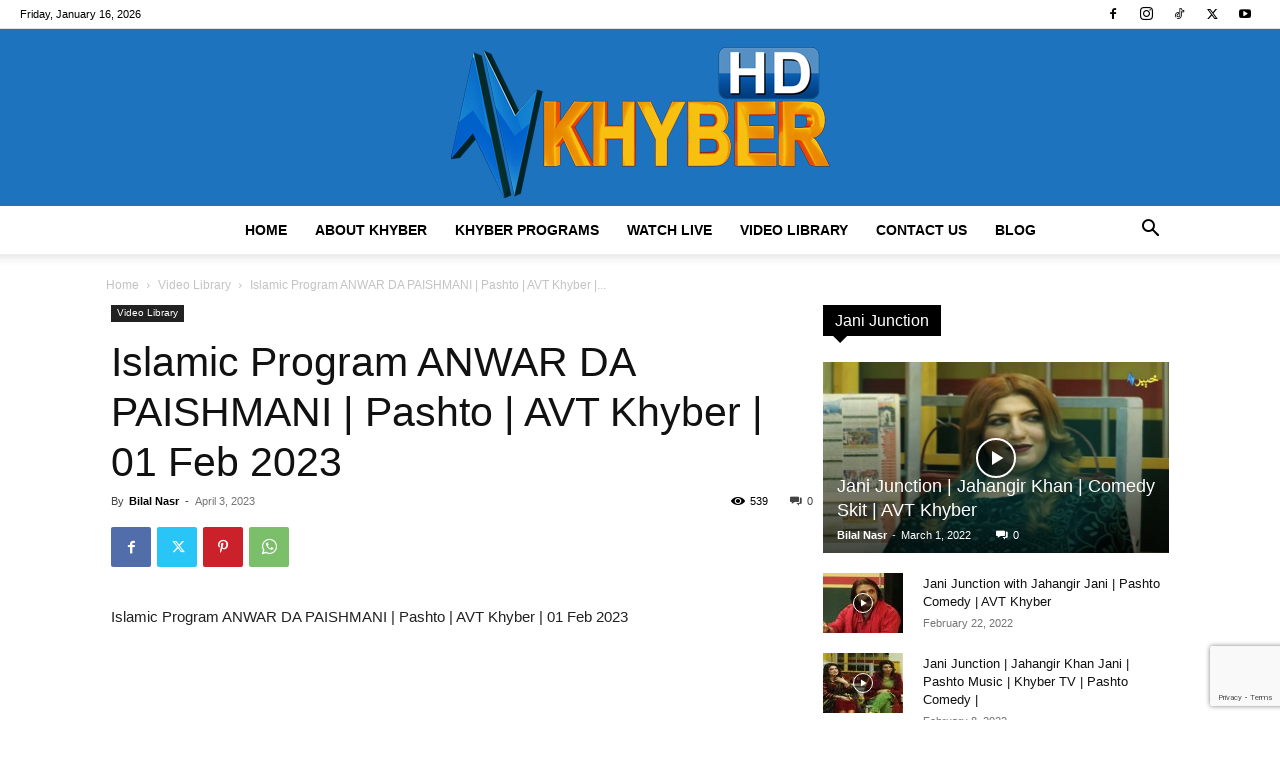

--- FILE ---
content_type: text/html; charset=UTF-8
request_url: https://avtkhyber.tv/islamic-program-anwar-da-paishmani-pashto-avt-khyber-01-feb-2023/
body_size: 28366
content:
<!doctype html > 
<html lang="en-US"> 
<head>
<meta charset="UTF-8" />
<link rel="preload" href="https://avtkhyber.tv/wp-content/cache/fvm/min/0-css70f21d21bcc060ec68cef2dfb412422daf9008d929440e1c2430acd6571cf.css" as="style" media="all" /> 
<link rel="preload" href="https://avtkhyber.tv/wp-content/cache/fvm/min/0-css0f5fc51d2d5a693a7fd4294782aec2d6b610d20317e0c4ebb8f0ca5d743c7.css" as="style" media="all" /> 
<link rel="preload" href="https://avtkhyber.tv/wp-content/cache/fvm/min/0-css8c4c2d8b84c61f5500b4d0dccc483c4247b22ca6e223b0e6c130e2d34d769.css" as="style" media="all" /> 
<link rel="preload" href="https://avtkhyber.tv/wp-content/cache/fvm/min/0-css93bc2bc597de76da95b890de0a35caca3079899521d58c317fa28ddef26d0.css" as="style" media="all" /> 
<link rel="preload" href="https://avtkhyber.tv/wp-content/cache/fvm/min/0-csseaacc8459a7103ec694626aaa0d44e2e03a6512f7cdba5352775db28521ba.css" as="style" media="all" /> 
<link rel="preload" href="https://avtkhyber.tv/wp-content/cache/fvm/min/0-cssd844520992997ccd8b4cf41c52837c2a5c30bab84cd79d3eaffa398298b4d.css" as="style" media="all" /> 
<link rel="preload" href="https://avtkhyber.tv/wp-content/cache/fvm/min/0-cssbea7ea7995cea42cd63812cc710e8ae174a572208ab65c450156d9f5cf6c8.css" as="style" media="all" /> 
<link rel="preload" href="https://avtkhyber.tv/wp-content/cache/fvm/min/0-csse9417f29a69e021e84d7787050188f9a6f723265125cc78610f7801a4744c.css" as="style" media="all" /> 
<link rel="preload" href="https://avtkhyber.tv/wp-content/cache/fvm/min/0-css2309d195c4e0860def3404bccf5fed9bca864458c4788c1f1521d403cd15c.css" as="style" media="all" />
<script data-cfasync="false">if(navigator.userAgent.match(/MSIE|Internet Explorer/i)||navigator.userAgent.match(/Trident\/7\..*?rv:11/i)){var href=document.location.href;if(!href.match(/[?&]iebrowser/)){if(href.indexOf("?")==-1){if(href.indexOf("#")==-1){document.location.href=href+"?iebrowser=1"}else{document.location.href=href.replace("#","?iebrowser=1#")}}else{if(href.indexOf("#")==-1){document.location.href=href+"&iebrowser=1"}else{document.location.href=href.replace("#","&iebrowser=1#")}}}}</script>
<script data-cfasync="false">class FVMLoader{constructor(e){this.triggerEvents=e,this.eventOptions={passive:!0},this.userEventListener=this.triggerListener.bind(this),this.delayedScripts={normal:[],async:[],defer:[]},this.allJQueries=[]}_addUserInteractionListener(e){this.triggerEvents.forEach(t=>window.addEventListener(t,e.userEventListener,e.eventOptions))}_removeUserInteractionListener(e){this.triggerEvents.forEach(t=>window.removeEventListener(t,e.userEventListener,e.eventOptions))}triggerListener(){this._removeUserInteractionListener(this),"loading"===document.readyState?document.addEventListener("DOMContentLoaded",this._loadEverythingNow.bind(this)):this._loadEverythingNow()}async _loadEverythingNow(){this._runAllDelayedCSS(),this._delayEventListeners(),this._delayJQueryReady(this),this._handleDocumentWrite(),this._registerAllDelayedScripts(),await this._loadScriptsFromList(this.delayedScripts.normal),await this._loadScriptsFromList(this.delayedScripts.defer),await this._loadScriptsFromList(this.delayedScripts.async),await this._triggerDOMContentLoaded(),await this._triggerWindowLoad(),window.dispatchEvent(new Event("wpr-allScriptsLoaded"))}_registerAllDelayedScripts(){document.querySelectorAll("script[type=fvmdelay]").forEach(e=>{e.hasAttribute("src")?e.hasAttribute("async")&&!1!==e.async?this.delayedScripts.async.push(e):e.hasAttribute("defer")&&!1!==e.defer||"module"===e.getAttribute("data-type")?this.delayedScripts.defer.push(e):this.delayedScripts.normal.push(e):this.delayedScripts.normal.push(e)})}_runAllDelayedCSS(){document.querySelectorAll("link[rel=fvmdelay]").forEach(e=>{e.setAttribute("rel","stylesheet")})}async _transformScript(e){return await this._requestAnimFrame(),new Promise(t=>{const n=document.createElement("script");let r;[...e.attributes].forEach(e=>{let t=e.nodeName;"type"!==t&&("data-type"===t&&(t="type",r=e.nodeValue),n.setAttribute(t,e.nodeValue))}),e.hasAttribute("src")?(n.addEventListener("load",t),n.addEventListener("error",t)):(n.text=e.text,t()),e.parentNode.replaceChild(n,e)})}async _loadScriptsFromList(e){const t=e.shift();return t?(await this._transformScript(t),this._loadScriptsFromList(e)):Promise.resolve()}_delayEventListeners(){let e={};function t(t,n){!function(t){function n(n){return e[t].eventsToRewrite.indexOf(n)>=0?"wpr-"+n:n}e[t]||(e[t]={originalFunctions:{add:t.addEventListener,remove:t.removeEventListener},eventsToRewrite:[]},t.addEventListener=function(){arguments[0]=n(arguments[0]),e[t].originalFunctions.add.apply(t,arguments)},t.removeEventListener=function(){arguments[0]=n(arguments[0]),e[t].originalFunctions.remove.apply(t,arguments)})}(t),e[t].eventsToRewrite.push(n)}function n(e,t){let n=e[t];Object.defineProperty(e,t,{get:()=>n||function(){},set(r){e["wpr"+t]=n=r}})}t(document,"DOMContentLoaded"),t(window,"DOMContentLoaded"),t(window,"load"),t(window,"pageshow"),t(document,"readystatechange"),n(document,"onreadystatechange"),n(window,"onload"),n(window,"onpageshow")}_delayJQueryReady(e){let t=window.jQuery;Object.defineProperty(window,"jQuery",{get:()=>t,set(n){if(n&&n.fn&&!e.allJQueries.includes(n)){n.fn.ready=n.fn.init.prototype.ready=function(t){e.domReadyFired?t.bind(document)(n):document.addEventListener("DOMContentLoaded2",()=>t.bind(document)(n))};const t=n.fn.on;n.fn.on=n.fn.init.prototype.on=function(){if(this[0]===window){function e(e){return e.split(" ").map(e=>"load"===e||0===e.indexOf("load.")?"wpr-jquery-load":e).join(" ")}"string"==typeof arguments[0]||arguments[0]instanceof String?arguments[0]=e(arguments[0]):"object"==typeof arguments[0]&&Object.keys(arguments[0]).forEach(t=>{delete Object.assign(arguments[0],{[e(t)]:arguments[0][t]})[t]})}return t.apply(this,arguments),this},e.allJQueries.push(n)}t=n}})}async _triggerDOMContentLoaded(){this.domReadyFired=!0,await this._requestAnimFrame(),document.dispatchEvent(new Event("DOMContentLoaded2")),await this._requestAnimFrame(),window.dispatchEvent(new Event("DOMContentLoaded2")),await this._requestAnimFrame(),document.dispatchEvent(new Event("wpr-readystatechange")),await this._requestAnimFrame(),document.wpronreadystatechange&&document.wpronreadystatechange()}async _triggerWindowLoad(){await this._requestAnimFrame(),window.dispatchEvent(new Event("wpr-load")),await this._requestAnimFrame(),window.wpronload&&window.wpronload(),await this._requestAnimFrame(),this.allJQueries.forEach(e=>e(window).trigger("wpr-jquery-load")),window.dispatchEvent(new Event("wpr-pageshow")),await this._requestAnimFrame(),window.wpronpageshow&&window.wpronpageshow()}_handleDocumentWrite(){const e=new Map;document.write=document.writeln=function(t){const n=document.currentScript,r=document.createRange(),i=n.parentElement;let a=e.get(n);void 0===a&&(a=n.nextSibling,e.set(n,a));const s=document.createDocumentFragment();r.setStart(s,0),s.appendChild(r.createContextualFragment(t)),i.insertBefore(s,a)}}async _requestAnimFrame(){return new Promise(e=>requestAnimationFrame(e))}static run(){const e=new FVMLoader(["keydown","mousemove","touchmove","touchstart","touchend","wheel"]);e._addUserInteractionListener(e)}}FVMLoader.run();</script>
<title>Islamic Program ANWAR DA PAISHMANI | Pashto | AVT Khyber |</title>
<meta name="viewport" content="width=device-width, initial-scale=1.0">
<meta name='robots' content='index, follow, max-image-preview:large, max-snippet:-1, max-video-preview:-1' />
<meta name="description" content="ANWAR DA PAISHMANI | Khyber TV is a Pashto Entertainment TV Channel, providing quality Pashto entertainment for Pakhtuns" />
<link rel="canonical" href="https://avtkhyber.tv/islamic-program-anwar-da-paishmani-pashto-avt-khyber-01-feb-2023/" />
<meta property="og:locale" content="en_US" />
<meta property="og:type" content="article" />
<meta property="og:title" content="Islamic Program ANWAR DA PAISHMANI | Pashto | AVT Khyber |" />
<meta property="og:description" content="ANWAR DA PAISHMANI | Khyber TV is a Pashto Entertainment TV Channel, providing quality Pashto entertainment for Pakhtuns" />
<meta property="og:url" content="https://avtkhyber.tv/islamic-program-anwar-da-paishmani-pashto-avt-khyber-01-feb-2023/" />
<meta property="og:site_name" content="AVT Khyber TV | Official Website, Video Portal" />
<meta property="article:publisher" content="https://www.facebook.com/AVTKhyberTVChannel/" />
<meta property="article:published_time" content="2023-04-03T10:48:36+00:00" />
<meta property="og:image" content="https://avtkhyber.tv/wp-content/uploads/2023/04/Green-And-Gold-Modern-Ramadan-Kareem-Facebook-Cover-Template-1.jpg" />
<meta property="og:image:width" content="1640" />
<meta property="og:image:height" content="924" />
<meta property="og:image:type" content="image/jpeg" />
<meta name="author" content="Bilal Nasr" />
<meta name="twitter:card" content="summary_large_image" />
<meta name="twitter:creator" content="@avtkhyber_Tv" />
<meta name="twitter:site" content="@avtkhyber_Tv" />
<meta name="twitter:label1" content="Written by" />
<meta name="twitter:data1" content="Bilal Nasr" />
<script type="application/ld+json" class="yoast-schema-graph">{"@context":"https://schema.org","@graph":[{"@type":"Article","@id":"https://avtkhyber.tv/islamic-program-anwar-da-paishmani-pashto-avt-khyber-01-feb-2023/#article","isPartOf":{"@id":"https://avtkhyber.tv/islamic-program-anwar-da-paishmani-pashto-avt-khyber-01-feb-2023/"},"author":{"name":"Bilal Nasr","@id":"https://avtkhyber.tv/#/schema/person/e1ce2d0b7564a23161540c0f30a6563a"},"headline":"Islamic Program ANWAR DA PAISHMANI | Pashto | AVT Khyber | 01 Feb 2023","datePublished":"2023-04-03T10:48:36+00:00","mainEntityOfPage":{"@id":"https://avtkhyber.tv/islamic-program-anwar-da-paishmani-pashto-avt-khyber-01-feb-2023/"},"wordCount":18,"commentCount":0,"publisher":{"@id":"https://avtkhyber.tv/#organization"},"image":{"@id":"https://avtkhyber.tv/islamic-program-anwar-da-paishmani-pashto-avt-khyber-01-feb-2023/#primaryimage"},"thumbnailUrl":"https://avtkhyber.tv/wp-content/uploads/2023/04/Green-And-Gold-Modern-Ramadan-Kareem-Facebook-Cover-Template-1.jpg","keywords":["#avtkhyberofficial","#pashtoislamic","islamic bayan","Islamic Program"],"articleSection":["Video Library"],"inLanguage":"en-US","potentialAction":[{"@type":"CommentAction","name":"Comment","target":["https://avtkhyber.tv/islamic-program-anwar-da-paishmani-pashto-avt-khyber-01-feb-2023/#respond"]}]},{"@type":"WebPage","@id":"https://avtkhyber.tv/islamic-program-anwar-da-paishmani-pashto-avt-khyber-01-feb-2023/","url":"https://avtkhyber.tv/islamic-program-anwar-da-paishmani-pashto-avt-khyber-01-feb-2023/","name":"Islamic Program ANWAR DA PAISHMANI | Pashto | AVT Khyber |","isPartOf":{"@id":"https://avtkhyber.tv/#website"},"primaryImageOfPage":{"@id":"https://avtkhyber.tv/islamic-program-anwar-da-paishmani-pashto-avt-khyber-01-feb-2023/#primaryimage"},"image":{"@id":"https://avtkhyber.tv/islamic-program-anwar-da-paishmani-pashto-avt-khyber-01-feb-2023/#primaryimage"},"thumbnailUrl":"https://avtkhyber.tv/wp-content/uploads/2023/04/Green-And-Gold-Modern-Ramadan-Kareem-Facebook-Cover-Template-1.jpg","datePublished":"2023-04-03T10:48:36+00:00","description":"ANWAR DA PAISHMANI | Khyber TV is a Pashto Entertainment TV Channel, providing quality Pashto entertainment for Pakhtuns","breadcrumb":{"@id":"https://avtkhyber.tv/islamic-program-anwar-da-paishmani-pashto-avt-khyber-01-feb-2023/#breadcrumb"},"inLanguage":"en-US","potentialAction":[{"@type":"ReadAction","target":["https://avtkhyber.tv/islamic-program-anwar-da-paishmani-pashto-avt-khyber-01-feb-2023/"]}]},{"@type":"ImageObject","inLanguage":"en-US","@id":"https://avtkhyber.tv/islamic-program-anwar-da-paishmani-pashto-avt-khyber-01-feb-2023/#primaryimage","url":"https://avtkhyber.tv/wp-content/uploads/2023/04/Green-And-Gold-Modern-Ramadan-Kareem-Facebook-Cover-Template-1.jpg","contentUrl":"https://avtkhyber.tv/wp-content/uploads/2023/04/Green-And-Gold-Modern-Ramadan-Kareem-Facebook-Cover-Template-1.jpg","width":1640,"height":924},{"@type":"BreadcrumbList","@id":"https://avtkhyber.tv/islamic-program-anwar-da-paishmani-pashto-avt-khyber-01-feb-2023/#breadcrumb","itemListElement":[{"@type":"ListItem","position":1,"name":"Home","item":"https://avtkhyber.tv/"},{"@type":"ListItem","position":2,"name":"Islamic Program ANWAR DA PAISHMANI | Pashto | AVT Khyber | 01 Feb 2023"}]},{"@type":"WebSite","@id":"https://avtkhyber.tv/#website","url":"https://avtkhyber.tv/","name":"AVT Khyber TV | Official Website, Video Portal","description":"Khyber Tv Dramas, Khyber tv Music and Khyber Tv Videos","publisher":{"@id":"https://avtkhyber.tv/#organization"},"potentialAction":[{"@type":"SearchAction","target":{"@type":"EntryPoint","urlTemplate":"https://avtkhyber.tv/?s={search_term_string}"},"query-input":{"@type":"PropertyValueSpecification","valueRequired":true,"valueName":"search_term_string"}}],"inLanguage":"en-US"},{"@type":"Organization","@id":"https://avtkhyber.tv/#organization","name":"AVT Channels","url":"https://avtkhyber.tv/","logo":{"@type":"ImageObject","inLanguage":"en-US","@id":"https://avtkhyber.tv/#/schema/logo/image/","url":"https://avtkhyber.tv/demo/wp-content/uploads/2014/08/KHYBER-LOGO-0.png","contentUrl":"https://avtkhyber.tv/demo/wp-content/uploads/2014/08/KHYBER-LOGO-0.png","width":178,"height":90,"caption":"AVT Channels"},"image":{"@id":"https://avtkhyber.tv/#/schema/logo/image/"},"sameAs":["https://www.facebook.com/AVTKhyberTVChannel/","https://x.com/avtkhyber_Tv"]},{"@type":"Person","@id":"https://avtkhyber.tv/#/schema/person/e1ce2d0b7564a23161540c0f30a6563a","name":"Bilal Nasr","image":{"@type":"ImageObject","inLanguage":"en-US","@id":"https://avtkhyber.tv/#/schema/person/image/","url":"https://secure.gravatar.com/avatar/210121f8bd9cb2aadeae81095ddd825acc9faec3219ebce570a53085e6b8c3df?s=96&d=mm&r=g","contentUrl":"https://secure.gravatar.com/avatar/210121f8bd9cb2aadeae81095ddd825acc9faec3219ebce570a53085e6b8c3df?s=96&d=mm&r=g","caption":"Bilal Nasr"},"sameAs":["https://avtkhyber.tv"]}]}</script>
<link rel="alternate" type="application/rss+xml" title="AVT Khyber TV | Official Website, Video Portal &raquo; Feed" href="https://avtkhyber.tv/feed/" />
<link rel="alternate" type="application/rss+xml" title="AVT Khyber TV | Official Website, Video Portal &raquo; Comments Feed" href="https://avtkhyber.tv/comments/feed/" />
<link rel="alternate" type="application/rss+xml" title="AVT Khyber TV | Official Website, Video Portal &raquo; Islamic Program ANWAR DA PAISHMANI | Pashto | AVT Khyber | 01 Feb 2023 Comments Feed" href="https://avtkhyber.tv/islamic-program-anwar-da-paishmani-pashto-avt-khyber-01-feb-2023/feed/" />
<script type="application/ld+json">
{
"@context": "https://schema.org",
"@type": "BreadcrumbList",
"itemListElement": [
{
"@type": "ListItem",
"position": 1,
"item": {
"@type": "WebSite",
"@id": "https://avtkhyber.tv/",
"name": "Home"
}
},
{
"@type": "ListItem",
"position": 2,
"item": {
"@type": "WebPage",
"@id": "https://avtkhyber.tv/video-library/",
"name": "Video Library"
}
}
,{
"@type": "ListItem",
"position": 3,
"item": {
"@type": "WebPage",
"@id": "https://avtkhyber.tv/islamic-program-anwar-da-paishmani-pashto-avt-khyber-01-feb-2023/",
"name": "Islamic Program  ANWAR DA PAISHMANI | Pashto | AVT Khyber |..."                                
}
}    
]
}
</script>
<style id='wp-img-auto-sizes-contain-inline-css' type='text/css' media="all">img:is([sizes=auto i],[sizes^="auto," i]){contain-intrinsic-size:3000px 1500px}</style> 
<style id='wp-block-library-inline-css' type='text/css' media="all">:root{--wp-block-synced-color:#7a00df;--wp-block-synced-color--rgb:122,0,223;--wp-bound-block-color:var(--wp-block-synced-color);--wp-editor-canvas-background:#ddd;--wp-admin-theme-color:#007cba;--wp-admin-theme-color--rgb:0,124,186;--wp-admin-theme-color-darker-10:#006ba1;--wp-admin-theme-color-darker-10--rgb:0,107,160.5;--wp-admin-theme-color-darker-20:#005a87;--wp-admin-theme-color-darker-20--rgb:0,90,135;--wp-admin-border-width-focus:2px}@media (min-resolution:192dpi){:root{--wp-admin-border-width-focus:1.5px}}.wp-element-button{cursor:pointer}:root .has-very-light-gray-background-color{background-color:#eee}:root .has-very-dark-gray-background-color{background-color:#313131}:root .has-very-light-gray-color{color:#eee}:root .has-very-dark-gray-color{color:#313131}:root .has-vivid-green-cyan-to-vivid-cyan-blue-gradient-background{background:linear-gradient(135deg,#00d084,#0693e3)}:root .has-purple-crush-gradient-background{background:linear-gradient(135deg,#34e2e4,#4721fb 50%,#ab1dfe)}:root .has-hazy-dawn-gradient-background{background:linear-gradient(135deg,#faaca8,#dad0ec)}:root .has-subdued-olive-gradient-background{background:linear-gradient(135deg,#fafae1,#67a671)}:root .has-atomic-cream-gradient-background{background:linear-gradient(135deg,#fdd79a,#004a59)}:root .has-nightshade-gradient-background{background:linear-gradient(135deg,#330968,#31cdcf)}:root .has-midnight-gradient-background{background:linear-gradient(135deg,#020381,#2874fc)}:root{--wp--preset--font-size--normal:16px;--wp--preset--font-size--huge:42px}.has-regular-font-size{font-size:1em}.has-larger-font-size{font-size:2.625em}.has-normal-font-size{font-size:var(--wp--preset--font-size--normal)}.has-huge-font-size{font-size:var(--wp--preset--font-size--huge)}.has-text-align-center{text-align:center}.has-text-align-left{text-align:left}.has-text-align-right{text-align:right}.has-fit-text{white-space:nowrap!important}#end-resizable-editor-section{display:none}.aligncenter{clear:both}.items-justified-left{justify-content:flex-start}.items-justified-center{justify-content:center}.items-justified-right{justify-content:flex-end}.items-justified-space-between{justify-content:space-between}.screen-reader-text{border:0;clip-path:inset(50%);height:1px;margin:-1px;overflow:hidden;padding:0;position:absolute;width:1px;word-wrap:normal!important}.screen-reader-text:focus{background-color:#ddd;clip-path:none;color:#444;display:block;font-size:1em;height:auto;left:5px;line-height:normal;padding:15px 23px 14px;text-decoration:none;top:5px;width:auto;z-index:100000}html :where(.has-border-color){border-style:solid}html :where([style*=border-top-color]){border-top-style:solid}html :where([style*=border-right-color]){border-right-style:solid}html :where([style*=border-bottom-color]){border-bottom-style:solid}html :where([style*=border-left-color]){border-left-style:solid}html :where([style*=border-width]){border-style:solid}html :where([style*=border-top-width]){border-top-style:solid}html :where([style*=border-right-width]){border-right-style:solid}html :where([style*=border-bottom-width]){border-bottom-style:solid}html :where([style*=border-left-width]){border-left-style:solid}html :where(img[class*=wp-image-]){height:auto;max-width:100%}:where(figure){margin:0 0 1em}html :where(.is-position-sticky){--wp-admin--admin-bar--position-offset:var(--wp-admin--admin-bar--height,0px)}@media screen and (max-width:600px){html :where(.is-position-sticky){--wp-admin--admin-bar--position-offset:0px}}</style>
<style id='global-styles-inline-css' type='text/css' media="all">:root{--wp--preset--aspect-ratio--square:1;--wp--preset--aspect-ratio--4-3:4/3;--wp--preset--aspect-ratio--3-4:3/4;--wp--preset--aspect-ratio--3-2:3/2;--wp--preset--aspect-ratio--2-3:2/3;--wp--preset--aspect-ratio--16-9:16/9;--wp--preset--aspect-ratio--9-16:9/16;--wp--preset--color--black:#000000;--wp--preset--color--cyan-bluish-gray:#abb8c3;--wp--preset--color--white:#ffffff;--wp--preset--color--pale-pink:#f78da7;--wp--preset--color--vivid-red:#cf2e2e;--wp--preset--color--luminous-vivid-orange:#ff6900;--wp--preset--color--luminous-vivid-amber:#fcb900;--wp--preset--color--light-green-cyan:#7bdcb5;--wp--preset--color--vivid-green-cyan:#00d084;--wp--preset--color--pale-cyan-blue:#8ed1fc;--wp--preset--color--vivid-cyan-blue:#0693e3;--wp--preset--color--vivid-purple:#9b51e0;--wp--preset--gradient--vivid-cyan-blue-to-vivid-purple:linear-gradient(135deg,rgb(6,147,227) 0%,rgb(155,81,224) 100%);--wp--preset--gradient--light-green-cyan-to-vivid-green-cyan:linear-gradient(135deg,rgb(122,220,180) 0%,rgb(0,208,130) 100%);--wp--preset--gradient--luminous-vivid-amber-to-luminous-vivid-orange:linear-gradient(135deg,rgb(252,185,0) 0%,rgb(255,105,0) 100%);--wp--preset--gradient--luminous-vivid-orange-to-vivid-red:linear-gradient(135deg,rgb(255,105,0) 0%,rgb(207,46,46) 100%);--wp--preset--gradient--very-light-gray-to-cyan-bluish-gray:linear-gradient(135deg,rgb(238,238,238) 0%,rgb(169,184,195) 100%);--wp--preset--gradient--cool-to-warm-spectrum:linear-gradient(135deg,rgb(74,234,220) 0%,rgb(151,120,209) 20%,rgb(207,42,186) 40%,rgb(238,44,130) 60%,rgb(251,105,98) 80%,rgb(254,248,76) 100%);--wp--preset--gradient--blush-light-purple:linear-gradient(135deg,rgb(255,206,236) 0%,rgb(152,150,240) 100%);--wp--preset--gradient--blush-bordeaux:linear-gradient(135deg,rgb(254,205,165) 0%,rgb(254,45,45) 50%,rgb(107,0,62) 100%);--wp--preset--gradient--luminous-dusk:linear-gradient(135deg,rgb(255,203,112) 0%,rgb(199,81,192) 50%,rgb(65,88,208) 100%);--wp--preset--gradient--pale-ocean:linear-gradient(135deg,rgb(255,245,203) 0%,rgb(182,227,212) 50%,rgb(51,167,181) 100%);--wp--preset--gradient--electric-grass:linear-gradient(135deg,rgb(202,248,128) 0%,rgb(113,206,126) 100%);--wp--preset--gradient--midnight:linear-gradient(135deg,rgb(2,3,129) 0%,rgb(40,116,252) 100%);--wp--preset--font-size--small:11px;--wp--preset--font-size--medium:20px;--wp--preset--font-size--large:32px;--wp--preset--font-size--x-large:42px;--wp--preset--font-size--regular:15px;--wp--preset--font-size--larger:50px;--wp--preset--spacing--20:0.44rem;--wp--preset--spacing--30:0.67rem;--wp--preset--spacing--40:1rem;--wp--preset--spacing--50:1.5rem;--wp--preset--spacing--60:2.25rem;--wp--preset--spacing--70:3.38rem;--wp--preset--spacing--80:5.06rem;--wp--preset--shadow--natural:6px 6px 9px rgba(0, 0, 0, 0.2);--wp--preset--shadow--deep:12px 12px 50px rgba(0, 0, 0, 0.4);--wp--preset--shadow--sharp:6px 6px 0px rgba(0, 0, 0, 0.2);--wp--preset--shadow--outlined:6px 6px 0px -3px rgb(255, 255, 255), 6px 6px rgb(0, 0, 0);--wp--preset--shadow--crisp:6px 6px 0px rgb(0, 0, 0)}:where(.is-layout-flex){gap:.5em}:where(.is-layout-grid){gap:.5em}body .is-layout-flex{display:flex}.is-layout-flex{flex-wrap:wrap;align-items:center}.is-layout-flex>:is(*,div){margin:0}body .is-layout-grid{display:grid}.is-layout-grid>:is(*,div){margin:0}:where(.wp-block-columns.is-layout-flex){gap:2em}:where(.wp-block-columns.is-layout-grid){gap:2em}:where(.wp-block-post-template.is-layout-flex){gap:1.25em}:where(.wp-block-post-template.is-layout-grid){gap:1.25em}.has-black-color{color:var(--wp--preset--color--black)!important}.has-cyan-bluish-gray-color{color:var(--wp--preset--color--cyan-bluish-gray)!important}.has-white-color{color:var(--wp--preset--color--white)!important}.has-pale-pink-color{color:var(--wp--preset--color--pale-pink)!important}.has-vivid-red-color{color:var(--wp--preset--color--vivid-red)!important}.has-luminous-vivid-orange-color{color:var(--wp--preset--color--luminous-vivid-orange)!important}.has-luminous-vivid-amber-color{color:var(--wp--preset--color--luminous-vivid-amber)!important}.has-light-green-cyan-color{color:var(--wp--preset--color--light-green-cyan)!important}.has-vivid-green-cyan-color{color:var(--wp--preset--color--vivid-green-cyan)!important}.has-pale-cyan-blue-color{color:var(--wp--preset--color--pale-cyan-blue)!important}.has-vivid-cyan-blue-color{color:var(--wp--preset--color--vivid-cyan-blue)!important}.has-vivid-purple-color{color:var(--wp--preset--color--vivid-purple)!important}.has-black-background-color{background-color:var(--wp--preset--color--black)!important}.has-cyan-bluish-gray-background-color{background-color:var(--wp--preset--color--cyan-bluish-gray)!important}.has-white-background-color{background-color:var(--wp--preset--color--white)!important}.has-pale-pink-background-color{background-color:var(--wp--preset--color--pale-pink)!important}.has-vivid-red-background-color{background-color:var(--wp--preset--color--vivid-red)!important}.has-luminous-vivid-orange-background-color{background-color:var(--wp--preset--color--luminous-vivid-orange)!important}.has-luminous-vivid-amber-background-color{background-color:var(--wp--preset--color--luminous-vivid-amber)!important}.has-light-green-cyan-background-color{background-color:var(--wp--preset--color--light-green-cyan)!important}.has-vivid-green-cyan-background-color{background-color:var(--wp--preset--color--vivid-green-cyan)!important}.has-pale-cyan-blue-background-color{background-color:var(--wp--preset--color--pale-cyan-blue)!important}.has-vivid-cyan-blue-background-color{background-color:var(--wp--preset--color--vivid-cyan-blue)!important}.has-vivid-purple-background-color{background-color:var(--wp--preset--color--vivid-purple)!important}.has-black-border-color{border-color:var(--wp--preset--color--black)!important}.has-cyan-bluish-gray-border-color{border-color:var(--wp--preset--color--cyan-bluish-gray)!important}.has-white-border-color{border-color:var(--wp--preset--color--white)!important}.has-pale-pink-border-color{border-color:var(--wp--preset--color--pale-pink)!important}.has-vivid-red-border-color{border-color:var(--wp--preset--color--vivid-red)!important}.has-luminous-vivid-orange-border-color{border-color:var(--wp--preset--color--luminous-vivid-orange)!important}.has-luminous-vivid-amber-border-color{border-color:var(--wp--preset--color--luminous-vivid-amber)!important}.has-light-green-cyan-border-color{border-color:var(--wp--preset--color--light-green-cyan)!important}.has-vivid-green-cyan-border-color{border-color:var(--wp--preset--color--vivid-green-cyan)!important}.has-pale-cyan-blue-border-color{border-color:var(--wp--preset--color--pale-cyan-blue)!important}.has-vivid-cyan-blue-border-color{border-color:var(--wp--preset--color--vivid-cyan-blue)!important}.has-vivid-purple-border-color{border-color:var(--wp--preset--color--vivid-purple)!important}.has-vivid-cyan-blue-to-vivid-purple-gradient-background{background:var(--wp--preset--gradient--vivid-cyan-blue-to-vivid-purple)!important}.has-light-green-cyan-to-vivid-green-cyan-gradient-background{background:var(--wp--preset--gradient--light-green-cyan-to-vivid-green-cyan)!important}.has-luminous-vivid-amber-to-luminous-vivid-orange-gradient-background{background:var(--wp--preset--gradient--luminous-vivid-amber-to-luminous-vivid-orange)!important}.has-luminous-vivid-orange-to-vivid-red-gradient-background{background:var(--wp--preset--gradient--luminous-vivid-orange-to-vivid-red)!important}.has-very-light-gray-to-cyan-bluish-gray-gradient-background{background:var(--wp--preset--gradient--very-light-gray-to-cyan-bluish-gray)!important}.has-cool-to-warm-spectrum-gradient-background{background:var(--wp--preset--gradient--cool-to-warm-spectrum)!important}.has-blush-light-purple-gradient-background{background:var(--wp--preset--gradient--blush-light-purple)!important}.has-blush-bordeaux-gradient-background{background:var(--wp--preset--gradient--blush-bordeaux)!important}.has-luminous-dusk-gradient-background{background:var(--wp--preset--gradient--luminous-dusk)!important}.has-pale-ocean-gradient-background{background:var(--wp--preset--gradient--pale-ocean)!important}.has-electric-grass-gradient-background{background:var(--wp--preset--gradient--electric-grass)!important}.has-midnight-gradient-background{background:var(--wp--preset--gradient--midnight)!important}.has-small-font-size{font-size:var(--wp--preset--font-size--small)!important}.has-medium-font-size{font-size:var(--wp--preset--font-size--medium)!important}.has-large-font-size{font-size:var(--wp--preset--font-size--large)!important}.has-x-large-font-size{font-size:var(--wp--preset--font-size--x-large)!important}</style> 
<style id='classic-theme-styles-inline-css' type='text/css' media="all">/*! This file is auto-generated */ .wp-block-button__link{color:#fff;background-color:#32373c;border-radius:9999px;box-shadow:none;text-decoration:none;padding:calc(.667em + 2px) calc(1.333em + 2px);font-size:1.125em}.wp-block-file__button{background:#32373c;color:#fff;text-decoration:none}</style> 
<link rel='stylesheet' id='contact-form-7-css' href='https://avtkhyber.tv/wp-content/cache/fvm/min/0-css70f21d21bcc060ec68cef2dfb412422daf9008d929440e1c2430acd6571cf.css' type='text/css' media='all' /> 
<link rel='stylesheet' id='td-plugin-multi-purpose-css' href='https://avtkhyber.tv/wp-content/cache/fvm/min/0-css0f5fc51d2d5a693a7fd4294782aec2d6b610d20317e0c4ebb8f0ca5d743c7.css' type='text/css' media='all' /> 
<link rel='stylesheet' id='td-theme-css' href='https://avtkhyber.tv/wp-content/cache/fvm/min/0-css8c4c2d8b84c61f5500b4d0dccc483c4247b22ca6e223b0e6c130e2d34d769.css' type='text/css' media='all' /> 
<link rel='stylesheet' id='js_composer_front-css' href='https://avtkhyber.tv/wp-content/cache/fvm/min/0-css93bc2bc597de76da95b890de0a35caca3079899521d58c317fa28ddef26d0.css' type='text/css' media='all' /> 
<link rel='stylesheet' id='td-legacy-framework-front-style-css' href='https://avtkhyber.tv/wp-content/cache/fvm/min/0-csseaacc8459a7103ec694626aaa0d44e2e03a6512f7cdba5352775db28521ba.css' type='text/css' media='all' /> 
<link rel='stylesheet' id='td-standard-pack-framework-front-style-css' href='https://avtkhyber.tv/wp-content/cache/fvm/min/0-cssd844520992997ccd8b4cf41c52837c2a5c30bab84cd79d3eaffa398298b4d.css' type='text/css' media='all' /> 
<link rel='stylesheet' id='td-theme-demo-style-css' href='https://avtkhyber.tv/wp-content/cache/fvm/min/0-cssbea7ea7995cea42cd63812cc710e8ae174a572208ab65c450156d9f5cf6c8.css' type='text/css' media='all' /> 
<link rel='stylesheet' id='tdb_style_cloud_templates_front-css' href='https://avtkhyber.tv/wp-content/cache/fvm/min/0-csse9417f29a69e021e84d7787050188f9a6f723265125cc78610f7801a4744c.css' type='text/css' media='all' /> 
<script type="text/javascript" src="https://avtkhyber.tv/wp-includes/js/jquery/jquery.min.js?ver=3.7.1" id="jquery-core-js"></script>
<script type="text/javascript" src="https://avtkhyber.tv/wp-includes/js/jquery/jquery-migrate.min.js?ver=3.4.1" id="jquery-migrate-js"></script>
<script type="text/javascript" src="https://www.googletagmanager.com/gtag/js?id=GT-K4C27BB" id="google_gtagjs-js" async></script>
<script type="text/javascript" id="google_gtagjs-js-after">
/* <![CDATA[ */
window.dataLayer = window.dataLayer || [];function gtag(){dataLayer.push(arguments);}
gtag("set","linker",{"domains":["avtkhyber.tv"]});
gtag("js", new Date());
gtag("set", "developer_id.dZTNiMT", true);
gtag("config", "GT-K4C27BB");
//# sourceURL=google_gtagjs-js-after
/* ]]> */
</script>
<script></script>
<script>
window.tdb_global_vars = {"wpRestUrl":"https:\/\/avtkhyber.tv\/wp-json\/","permalinkStructure":"\/%postname%\/"};
window.tdb_p_autoload_vars = {"isAjax":false,"isAdminBarShowing":false,"autoloadStatus":"off","origPostEditUrl":null};
</script>
<script type="text/javascript">
/* <![CDATA[ */
( function( w, d, s, l, i ) {
w[l] = w[l] || [];
w[l].push( {'gtm.start': new Date().getTime(), event: 'gtm.js'} );
var f = d.getElementsByTagName( s )[0],
j = d.createElement( s ), dl = l != 'dataLayer' ? '&l=' + l : '';
j.async = true;
j.src = 'https://www.googletagmanager.com/gtm.js?id=' + i + dl;
f.parentNode.insertBefore( j, f );
} )( window, document, 'script', 'dataLayer', 'GTM-TC25W4PW' );
/* ]]> */
</script>
<script type="text/javascript" id="td-generated-header-js">
var tdBlocksArray = []; //here we store all the items for the current page
// td_block class - each ajax block uses a object of this class for requests
function tdBlock() {
this.id = '';
this.block_type = 1; //block type id (1-234 etc)
this.atts = '';
this.td_column_number = '';
this.td_current_page = 1; //
this.post_count = 0; //from wp
this.found_posts = 0; //from wp
this.max_num_pages = 0; //from wp
this.td_filter_value = ''; //current live filter value
this.is_ajax_running = false;
this.td_user_action = ''; // load more or infinite loader (used by the animation)
this.header_color = '';
this.ajax_pagination_infinite_stop = ''; //show load more at page x
}
// td_js_generator - mini detector
( function () {
var htmlTag = document.getElementsByTagName("html")[0];
if ( navigator.userAgent.indexOf("MSIE 10.0") > -1 ) {
htmlTag.className += ' ie10';
}
if ( !!navigator.userAgent.match(/Trident.*rv\:11\./) ) {
htmlTag.className += ' ie11';
}
if ( navigator.userAgent.indexOf("Edge") > -1 ) {
htmlTag.className += ' ieEdge';
}
if ( /(iPad|iPhone|iPod)/g.test(navigator.userAgent) ) {
htmlTag.className += ' td-md-is-ios';
}
var user_agent = navigator.userAgent.toLowerCase();
if ( user_agent.indexOf("android") > -1 ) {
htmlTag.className += ' td-md-is-android';
}
if ( -1 !== navigator.userAgent.indexOf('Mac OS X')  ) {
htmlTag.className += ' td-md-is-os-x';
}
if ( /chrom(e|ium)/.test(navigator.userAgent.toLowerCase()) ) {
htmlTag.className += ' td-md-is-chrome';
}
if ( -1 !== navigator.userAgent.indexOf('Firefox') ) {
htmlTag.className += ' td-md-is-firefox';
}
if ( -1 !== navigator.userAgent.indexOf('Safari') && -1 === navigator.userAgent.indexOf('Chrome') ) {
htmlTag.className += ' td-md-is-safari';
}
if( -1 !== navigator.userAgent.indexOf('IEMobile') ){
htmlTag.className += ' td-md-is-iemobile';
}
})();
var tdLocalCache = {};
( function () {
"use strict";
tdLocalCache = {
data: {},
remove: function (resource_id) {
delete tdLocalCache.data[resource_id];
},
exist: function (resource_id) {
return tdLocalCache.data.hasOwnProperty(resource_id) && tdLocalCache.data[resource_id] !== null;
},
get: function (resource_id) {
return tdLocalCache.data[resource_id];
},
set: function (resource_id, cachedData) {
tdLocalCache.remove(resource_id);
tdLocalCache.data[resource_id] = cachedData;
}
};
})();
var td_viewport_interval_list=[{"limitBottom":767,"sidebarWidth":228},{"limitBottom":1018,"sidebarWidth":300},{"limitBottom":1140,"sidebarWidth":324}];
var tds_general_modal_image="yes";
var tds_video_playing_one="enabled";
var tdc_is_installed="yes";
var tdc_domain_active=false;
var td_ajax_url="https:\/\/avtkhyber.tv\/wp-admin\/admin-ajax.php?td_theme_name=Newspaper&v=12.7.1";
var td_get_template_directory_uri="https:\/\/avtkhyber.tv\/wp-content\/plugins\/td-composer\/legacy\/common";
var tds_snap_menu="";
var tds_logo_on_sticky="show_header_logo";
var tds_header_style="10";
var td_please_wait="Please wait...";
var td_email_user_pass_incorrect="User or password incorrect!";
var td_email_user_incorrect="Email or username incorrect!";
var td_email_incorrect="Email incorrect!";
var td_user_incorrect="Username incorrect!";
var td_email_user_empty="Email or username empty!";
var td_pass_empty="Pass empty!";
var td_pass_pattern_incorrect="Invalid Pass Pattern!";
var td_retype_pass_incorrect="Retyped Pass incorrect!";
var tds_more_articles_on_post_enable="";
var tds_more_articles_on_post_time_to_wait="";
var tds_more_articles_on_post_pages_distance_from_top=0;
var tds_captcha="";
var tds_theme_color_site_wide="#4db2ec";
var tds_smart_sidebar="";
var tdThemeName="Newspaper";
var tdThemeNameWl="Newspaper";
var td_magnific_popup_translation_tPrev="Previous (Left arrow key)";
var td_magnific_popup_translation_tNext="Next (Right arrow key)";
var td_magnific_popup_translation_tCounter="%curr% of %total%";
var td_magnific_popup_translation_ajax_tError="The content from %url% could not be loaded.";
var td_magnific_popup_translation_image_tError="The image #%curr% could not be loaded.";
var tdBlockNonce="6c6592fe35";
var tdMobileMenu="enabled";
var tdMobileSearch="enabled";
var tdsDateFormat="l, F j, Y";
var tdDateNamesI18n={"month_names":["January","February","March","April","May","June","July","August","September","October","November","December"],"month_names_short":["Jan","Feb","Mar","Apr","May","Jun","Jul","Aug","Sep","Oct","Nov","Dec"],"day_names":["Sunday","Monday","Tuesday","Wednesday","Thursday","Friday","Saturday"],"day_names_short":["Sun","Mon","Tue","Wed","Thu","Fri","Sat"]};
var tdb_modal_confirm="Save";
var tdb_modal_cancel="Cancel";
var tdb_modal_confirm_alt="Yes";
var tdb_modal_cancel_alt="No";
var td_deploy_mode="deploy";
var td_ad_background_click_link="";
var td_ad_background_click_target="";
</script>
<script async src="https://www.googletagmanager.com/gtag/js?id=UA-53635459-1"></script>
<script>
window.dataLayer = window.dataLayer || [];
function gtag(){dataLayer.push(arguments);}
gtag('js', new Date());
gtag('config', 'UA-53635459-1');
</script>
<link rel="icon" href="https://avtkhyber.tv/wp-content/uploads/2022/11/cropped-khybrtv-192x192.png" sizes="192x192" /> 
<script type="text/javascript">function setREVStartSize(e){
//window.requestAnimationFrame(function() {				 
window.RSIW = window.RSIW===undefined ? window.innerWidth : window.RSIW;	
window.RSIH = window.RSIH===undefined ? window.innerHeight : window.RSIH;	
try {								
var pw = document.getElementById(e.c).parentNode.offsetWidth,
newh;
pw = pw===0 || isNaN(pw) ? window.RSIW : pw;
e.tabw = e.tabw===undefined ? 0 : parseInt(e.tabw);
e.thumbw = e.thumbw===undefined ? 0 : parseInt(e.thumbw);
e.tabh = e.tabh===undefined ? 0 : parseInt(e.tabh);
e.thumbh = e.thumbh===undefined ? 0 : parseInt(e.thumbh);
e.tabhide = e.tabhide===undefined ? 0 : parseInt(e.tabhide);
e.thumbhide = e.thumbhide===undefined ? 0 : parseInt(e.thumbhide);
e.mh = e.mh===undefined || e.mh=="" || e.mh==="auto" ? 0 : parseInt(e.mh,0);		
if(e.layout==="fullscreen" || e.l==="fullscreen") 						
newh = Math.max(e.mh,window.RSIH);					
else{					
e.gw = Array.isArray(e.gw) ? e.gw : [e.gw];
for (var i in e.rl) if (e.gw[i]===undefined || e.gw[i]===0) e.gw[i] = e.gw[i-1];					
e.gh = e.el===undefined || e.el==="" || (Array.isArray(e.el) && e.el.length==0)? e.gh : e.el;
e.gh = Array.isArray(e.gh) ? e.gh : [e.gh];
for (var i in e.rl) if (e.gh[i]===undefined || e.gh[i]===0) e.gh[i] = e.gh[i-1];
var nl = new Array(e.rl.length),
ix = 0,						
sl;					
e.tabw = e.tabhide>=pw ? 0 : e.tabw;
e.thumbw = e.thumbhide>=pw ? 0 : e.thumbw;
e.tabh = e.tabhide>=pw ? 0 : e.tabh;
e.thumbh = e.thumbhide>=pw ? 0 : e.thumbh;					
for (var i in e.rl) nl[i] = e.rl[i]<window.RSIW ? 0 : e.rl[i];
sl = nl[0];									
for (var i in nl) if (sl>nl[i] && nl[i]>0) { sl = nl[i]; ix=i;}															
var m = pw>(e.gw[ix]+e.tabw+e.thumbw) ? 1 : (pw-(e.tabw+e.thumbw)) / (e.gw[ix]);					
newh =  (e.gh[ix] * m) + (e.tabh + e.thumbh);
}
var el = document.getElementById(e.c);
if (el!==null && el) el.style.height = newh+"px";					
el = document.getElementById(e.c+"_wrapper");
if (el!==null && el) {
el.style.height = newh+"px";
el.style.display = "block";
}
} catch(e){
console.log("Failure at Presize of Slider:" + e)
}					   
//});
};</script>
<style type="text/css" id="wp-custom-css" media="all">.td-pb-row [class*="td-pb-span"]{display:block;min-height:1px;float:left;padding-right:5px;padding-left:5px;position:relative}.td-pb-row{*zoom:1;margin-right:0;margin-left:0;position:relative}.container{position:relative;width:100%;overflow:hidden;padding-top:56.25%}.responsive-iframe{position:absolute;top:0;left:0;bottom:0;right:0;width:100%;height:100%;border:none}</style> 
<noscript><style> .wpb_animate_when_almost_visible { opacity: 1; }</style></noscript>
<link rel='stylesheet' id='rs-plugin-settings-css' href='https://avtkhyber.tv/wp-content/cache/fvm/min/0-css2309d195c4e0860def3404bccf5fed9bca864458c4788c1f1521d403cd15c.css' type='text/css' media='all' /> 
<style id='rs-plugin-settings-inline-css' type='text/css' media="all">#rs-demo-id {} /*# sourceURL=rs-plugin-settings-inline-css */</style> 
<style id="td-inline-css-aggregated" media="all">@media (max-width:767px){.td-header-desktop-wrap{display:none}}@media (min-width:767px){.td-header-mobile-wrap{display:none}}:root{--accent-color:#fff}.td-banner-wrap-full,.td-header-style-11 .td-logo-wrap-full{background-color:#1e73be}.td-header-style-11 .td-logo-wrap-full{border-bottom:0}@media (min-width:1019px){.td-header-style-2 .td-header-sp-recs,.td-header-style-5 .td-a-rec-id-header>div,.td-header-style-5 .td-g-rec-id-header>.adsbygoogle,.td-header-style-6 .td-a-rec-id-header>div,.td-header-style-6 .td-g-rec-id-header>.adsbygoogle,.td-header-style-7 .td-a-rec-id-header>div,.td-header-style-7 .td-g-rec-id-header>.adsbygoogle,.td-header-style-8 .td-a-rec-id-header>div,.td-header-style-8 .td-g-rec-id-header>.adsbygoogle,.td-header-style-12 .td-a-rec-id-header>div,.td-header-style-12 .td-g-rec-id-header>.adsbygoogle{margin-bottom:24px!important}}@media (min-width:768px) and (max-width:1018px){.td-header-style-2 .td-header-sp-recs,.td-header-style-5 .td-a-rec-id-header>div,.td-header-style-5 .td-g-rec-id-header>.adsbygoogle,.td-header-style-6 .td-a-rec-id-header>div,.td-header-style-6 .td-g-rec-id-header>.adsbygoogle,.td-header-style-7 .td-a-rec-id-header>div,.td-header-style-7 .td-g-rec-id-header>.adsbygoogle,.td-header-style-8 .td-a-rec-id-header>div,.td-header-style-8 .td-g-rec-id-header>.adsbygoogle,.td-header-style-12 .td-a-rec-id-header>div,.td-header-style-12 .td-g-rec-id-header>.adsbygoogle{margin-bottom:14px!important}}.td-banner-wrap-full,.td-header-style-11 .td-logo-wrap-full{background-color:#1e73be}.td-header-style-11 .td-logo-wrap-full{border-bottom:0}@media (min-width:1019px){.td-header-style-2 .td-header-sp-recs,.td-header-style-5 .td-a-rec-id-header>div,.td-header-style-5 .td-g-rec-id-header>.adsbygoogle,.td-header-style-6 .td-a-rec-id-header>div,.td-header-style-6 .td-g-rec-id-header>.adsbygoogle,.td-header-style-7 .td-a-rec-id-header>div,.td-header-style-7 .td-g-rec-id-header>.adsbygoogle,.td-header-style-8 .td-a-rec-id-header>div,.td-header-style-8 .td-g-rec-id-header>.adsbygoogle,.td-header-style-12 .td-a-rec-id-header>div,.td-header-style-12 .td-g-rec-id-header>.adsbygoogle{margin-bottom:24px!important}}@media (min-width:768px) and (max-width:1018px){.td-header-style-2 .td-header-sp-recs,.td-header-style-5 .td-a-rec-id-header>div,.td-header-style-5 .td-g-rec-id-header>.adsbygoogle,.td-header-style-6 .td-a-rec-id-header>div,.td-header-style-6 .td-g-rec-id-header>.adsbygoogle,.td-header-style-7 .td-a-rec-id-header>div,.td-header-style-7 .td-g-rec-id-header>.adsbygoogle,.td-header-style-8 .td-a-rec-id-header>div,.td-header-style-8 .td-g-rec-id-header>.adsbygoogle,.td-header-style-12 .td-a-rec-id-header>div,.td-header-style-12 .td-g-rec-id-header>.adsbygoogle{margin-bottom:14px!important}}@media (min-width:1141px){#td-outer-wrap{margin:0;position:relative}.td-boxed-layout .td-container-wrap{width:auto}.td-theme-wrap .td-header-menu-wrap.td-affix{width:calc(100% - 0px * 2)!important}}.td-post-sharing-classic{position:relative;height:20px}.td-post-sharing{margin-left:-3px;margin-right:-3px;font-family:var(--td_default_google_font_1,'Open Sans','Open Sans Regular',sans-serif);z-index:2;white-space:nowrap;opacity:0}.td-post-sharing.td-social-show-all{white-space:normal}.td-js-loaded .td-post-sharing{-webkit-transition:opacity 0.3s;transition:opacity 0.3s;opacity:1}.td-post-sharing-classic+.td-post-sharing{margin-top:15px}@media (max-width:767px){.td-post-sharing-classic+.td-post-sharing{margin-top:8px}}.td-post-sharing-top{margin-bottom:30px}@media (max-width:767px){.td-post-sharing-top{margin-bottom:20px}}.td-post-sharing-bottom{border-style:solid;border-color:#ededed;border-width:1px 0;padding:21px 0;margin-bottom:42px}.td-post-sharing-bottom .td-post-sharing{margin-bottom:-7px}.td-post-sharing-visible,.td-social-sharing-hidden{display:inline-block}.td-social-sharing-hidden ul{display:none}.td-social-show-all .td-pulldown-filter-list{display:inline-block}.td-social-network,.td-social-handler{position:relative;display:inline-block;margin:0 3px 7px;height:40px;min-width:40px;font-size:11px;text-align:center;vertical-align:middle}.td-ps-notext .td-social-network .td-social-but-icon,.td-ps-notext .td-social-handler .td-social-but-icon{border-top-right-radius:2px;border-bottom-right-radius:2px}.td-social-network{color:#000;overflow:hidden}.td-social-network .td-social-but-icon{border-top-left-radius:2px;border-bottom-left-radius:2px}.td-social-network .td-social-but-text{border-top-right-radius:2px;border-bottom-right-radius:2px}.td-social-network:hover{opacity:0.8!important}.td-social-handler{color:#444;border:1px solid #e9e9e9;border-radius:2px}.td-social-handler .td-social-but-text{font-weight:700}.td-social-handler .td-social-but-text:before{background-color:#000;opacity:.08}.td-social-share-text{margin-right:18px}.td-social-share-text:before,.td-social-share-text:after{content:'';position:absolute;top:50%;-webkit-transform:translateY(-50%);transform:translateY(-50%);left:100%;width:0;height:0;border-style:solid}.td-social-share-text:before{border-width:9px 0 9px 11px;border-color:transparent transparent transparent #e9e9e9}.td-social-share-text:after{border-width:8px 0 8px 10px;border-color:transparent transparent transparent #fff}.td-social-but-text,.td-social-but-icon{display:inline-block;position:relative}.td-social-but-icon{padding-left:13px;padding-right:13px;line-height:40px;z-index:1}.td-social-but-icon i{position:relative;top:-1px;vertical-align:middle}.td-social-but-text{margin-left:-6px;padding-left:12px;padding-right:17px;line-height:40px}.td-social-but-text:before{content:'';position:absolute;top:12px;left:0;width:1px;height:16px;background-color:#fff;opacity:.2;z-index:1}.td-social-handler i,.td-social-facebook i,.td-social-reddit i,.td-social-linkedin i,.td-social-tumblr i,.td-social-stumbleupon i,.td-social-vk i,.td-social-viber i,.td-social-flipboard i,.td-social-koo i{font-size:14px}.td-social-telegram i{font-size:16px}.td-social-mail i,.td-social-line i,.td-social-print i{font-size:15px}.td-social-handler .td-icon-share{top:-1px;left:-1px}.td-social-twitter .td-icon-twitter{font-size:14px}.td-social-pinterest .td-icon-pinterest{font-size:13px}.td-social-whatsapp .td-icon-whatsapp,.td-social-kakao .td-icon-kakao{font-size:18px}.td-social-kakao .td-icon-kakao:before{color:#3C1B1D}.td-social-reddit .td-social-but-icon{padding-right:12px}.td-social-reddit .td-icon-reddit{left:-1px}.td-social-telegram .td-social-but-icon{padding-right:12px}.td-social-telegram .td-icon-telegram{left:-1px}.td-social-stumbleupon .td-social-but-icon{padding-right:11px}.td-social-stumbleupon .td-icon-stumbleupon{left:-2px}.td-social-digg .td-social-but-icon{padding-right:11px}.td-social-digg .td-icon-digg{left:-2px;font-size:17px}.td-social-vk .td-social-but-icon{padding-right:11px}.td-social-vk .td-icon-vk{left:-2px}.td-social-naver .td-icon-naver{left:-1px;font-size:16px}.td-social-gettr .td-icon-gettr{font-size:25px}.td-ps-notext .td-social-gettr .td-icon-gettr{left:-5px}.td-social-copy_url{position:relative}.td-social-copy_url-check{position:absolute;top:50%;left:50%;transform:translate(-50%,-50%);color:#fff;opacity:0;pointer-events:none;transition:opacity .2s ease-in-out;z-index:11}.td-social-copy_url .td-icon-copy_url{left:-1px;font-size:17px}.td-social-copy_url-disabled{pointer-events:none}.td-social-copy_url-disabled .td-icon-copy_url{opacity:0}.td-social-copy_url-copied .td-social-copy_url-check{opacity:1}@keyframes social_copy_url_loader{0%{-webkit-transform:rotate(0);transform:rotate(0)}100%{-webkit-transform:rotate(360deg);transform:rotate(360deg)}}.td-social-expand-tabs i{top:-2px;left:-1px;font-size:16px}.td-ps-bg .td-social-network{color:#fff}.td-ps-bg .td-social-facebook .td-social-but-icon,.td-ps-bg .td-social-facebook .td-social-but-text{background-color:#516eab}.td-ps-bg .td-social-twitter .td-social-but-icon,.td-ps-bg .td-social-twitter .td-social-but-text{background-color:#29c5f6}.td-ps-bg .td-social-pinterest .td-social-but-icon,.td-ps-bg .td-social-pinterest .td-social-but-text{background-color:#ca212a}.td-ps-bg .td-social-whatsapp .td-social-but-icon,.td-ps-bg .td-social-whatsapp .td-social-but-text{background-color:#7bbf6a}.td-ps-bg .td-social-reddit .td-social-but-icon,.td-ps-bg .td-social-reddit .td-social-but-text{background-color:#f54200}.td-ps-bg .td-social-mail .td-social-but-icon,.td-ps-bg .td-social-digg .td-social-but-icon,.td-ps-bg .td-social-copy_url .td-social-but-icon,.td-ps-bg .td-social-mail .td-social-but-text,.td-ps-bg .td-social-digg .td-social-but-text,.td-ps-bg .td-social-copy_url .td-social-but-text{background-color:#000}.td-ps-bg .td-social-print .td-social-but-icon,.td-ps-bg .td-social-print .td-social-but-text{background-color:#333}.td-ps-bg .td-social-linkedin .td-social-but-icon,.td-ps-bg .td-social-linkedin .td-social-but-text{background-color:#0266a0}.td-ps-bg .td-social-tumblr .td-social-but-icon,.td-ps-bg .td-social-tumblr .td-social-but-text{background-color:#3e5a70}.td-ps-bg .td-social-telegram .td-social-but-icon,.td-ps-bg .td-social-telegram .td-social-but-text{background-color:#179cde}.td-ps-bg .td-social-stumbleupon .td-social-but-icon,.td-ps-bg .td-social-stumbleupon .td-social-but-text{background-color:#ee4813}.td-ps-bg .td-social-vk .td-social-but-icon,.td-ps-bg .td-social-vk .td-social-but-text{background-color:#4c75a3}.td-ps-bg .td-social-line .td-social-but-icon,.td-ps-bg .td-social-line .td-social-but-text{background-color:#00b900}.td-ps-bg .td-social-viber .td-social-but-icon,.td-ps-bg .td-social-viber .td-social-but-text{background-color:#5d54a4}.td-ps-bg .td-social-naver .td-social-but-icon,.td-ps-bg .td-social-naver .td-social-but-text{background-color:#3ec729}.td-ps-bg .td-social-flipboard .td-social-but-icon,.td-ps-bg .td-social-flipboard .td-social-but-text{background-color:#f42827}.td-ps-bg .td-social-kakao .td-social-but-icon,.td-ps-bg .td-social-kakao .td-social-but-text{background-color:#f9e000}.td-ps-bg .td-social-gettr .td-social-but-icon,.td-ps-bg .td-social-gettr .td-social-but-text{background-color:#fc223b}.td-ps-bg .td-social-koo .td-social-but-icon,.td-ps-bg .td-social-koo .td-social-but-text{background-color:#facd00}.td-ps-dark-bg .td-social-network{color:#fff}.td-ps-dark-bg .td-social-network .td-social-but-icon,.td-ps-dark-bg .td-social-network .td-social-but-text{background-color:#000}.td-ps-border .td-social-network .td-social-but-icon,.td-ps-border .td-social-network .td-social-but-text{line-height:38px;border-width:1px;border-style:solid}.td-ps-border .td-social-network .td-social-but-text{border-left-width:0}.td-ps-border .td-social-network .td-social-but-text:before{background-color:#000;opacity:.08}.td-ps-border.td-ps-padding .td-social-network .td-social-but-icon{border-right-width:0}.td-ps-border.td-ps-padding .td-social-network.td-social-expand-tabs .td-social-but-icon{border-right-width:1px}.td-ps-border-grey .td-social-but-icon,.td-ps-border-grey .td-social-but-text{border-color:#e9e9e9}.td-ps-border-colored .td-social-facebook .td-social-but-icon,.td-ps-border-colored .td-social-facebook .td-social-but-text{border-color:#516eab}.td-ps-border-colored .td-social-twitter .td-social-but-icon,div.td-ps-border-colored .td-social-twitter .td-social-but-text{border-color:#29c5f6;color:#29c5f6}.td-ps-border-colored .td-social-pinterest .td-social-but-icon,.td-ps-border-colored .td-social-pinterest .td-social-but-text{border-color:#ca212a}.td-ps-border-colored .td-social-whatsapp .td-social-but-icon,.td-ps-border-colored .td-social-whatsapp .td-social-but-text{border-color:#7bbf6a}.td-ps-border-colored .td-social-reddit .td-social-but-icon,.td-ps-border-colored .td-social-reddit .td-social-but-text{border-color:#f54200}.td-ps-border-colored .td-social-mail .td-social-but-icon,.td-ps-border-colored .td-social-digg .td-social-but-icon,.td-ps-border-colored .td-social-copy_url .td-social-but-icon,.td-ps-border-colored .td-social-mail .td-social-but-text,.td-ps-border-colored .td-social-digg .td-social-but-text,.td-ps-border-colored .td-social-copy_url .td-social-but-text{border-color:#000}.td-ps-border-colored .td-social-print .td-social-but-icon,.td-ps-border-colored .td-social-print .td-social-but-text{border-color:#333}.td-ps-border-colored .td-social-linkedin .td-social-but-icon,.td-ps-border-colored .td-social-linkedin .td-social-but-text{border-color:#0266a0}.td-ps-border-colored .td-social-tumblr .td-social-but-icon,.td-ps-border-colored .td-social-tumblr .td-social-but-text{border-color:#3e5a70}.td-ps-border-colored .td-social-telegram .td-social-but-icon,.td-ps-border-colored .td-social-telegram .td-social-but-text{border-color:#179cde}.td-ps-border-colored .td-social-stumbleupon .td-social-but-icon,.td-ps-border-colored .td-social-stumbleupon .td-social-but-text{border-color:#ee4813}.td-ps-border-colored .td-social-vk .td-social-but-icon,.td-ps-border-colored .td-social-vk .td-social-but-text{border-color:#4c75a3}.td-ps-border-colored .td-social-line .td-social-but-icon,.td-ps-border-colored .td-social-line .td-social-but-text{border-color:#00b900}.td-ps-border-colored .td-social-viber .td-social-but-icon,.td-ps-border-colored .td-social-viber .td-social-but-text{border-color:#5d54a4}.td-ps-border-colored .td-social-naver .td-social-but-icon,.td-ps-border-colored .td-social-naver .td-social-but-text{border-color:#3ec729}.td-ps-border-colored .td-social-flipboard .td-social-but-icon,.td-ps-border-colored .td-social-flipboard .td-social-but-text{border-color:#f42827}.td-ps-border-colored .td-social-kakao .td-social-but-icon,.td-ps-border-colored .td-social-kakao .td-social-but-text{border-color:#f9e000}.td-ps-border-colored .td-social-gettr .td-social-but-icon,.td-ps-border-colored .td-social-gettr .td-social-but-text{border-color:#fc223b}.td-ps-border-colored .td-social-koo .td-social-but-icon,.td-ps-border-colored .td-social-koo .td-social-but-text{border-color:#facd00}.td-ps-icon-bg .td-social-but-icon{height:100%;border-color:transparent!important}.td-ps-icon-bg .td-social-network .td-social-but-icon{color:#fff}.td-ps-icon-bg .td-social-facebook .td-social-but-icon{background-color:#516eab}.td-ps-icon-bg .td-social-twitter .td-social-but-icon{background-color:#29c5f6}.td-ps-icon-bg .td-social-pinterest .td-social-but-icon{background-color:#ca212a}.td-ps-icon-bg .td-social-whatsapp .td-social-but-icon{background-color:#7bbf6a}.td-ps-icon-bg .td-social-reddit .td-social-but-icon{background-color:#f54200}.td-ps-icon-bg .td-social-mail .td-social-but-icon,.td-ps-icon-bg .td-social-digg .td-social-but-icon,.td-ps-icon-bg .td-social-copy_url .td-social-but-icon{background-color:#000}.td-ps-icon-bg .td-social-print .td-social-but-icon{background-color:#333}.td-ps-icon-bg .td-social-linkedin .td-social-but-icon{background-color:#0266a0}.td-ps-icon-bg .td-social-tumblr .td-social-but-icon{background-color:#3e5a70}.td-ps-icon-bg .td-social-telegram .td-social-but-icon{background-color:#179cde}.td-ps-icon-bg .td-social-stumbleupon .td-social-but-icon{background-color:#ee4813}.td-ps-icon-bg .td-social-vk .td-social-but-icon{background-color:#4c75a3}.td-ps-icon-bg .td-social-line .td-social-but-icon{background-color:#00b900}.td-ps-icon-bg .td-social-viber .td-social-but-icon{background-color:#5d54a4}.td-ps-icon-bg .td-social-naver .td-social-but-icon{background-color:#3ec729}.td-ps-icon-bg .td-social-flipboard .td-social-but-icon{background-color:#f42827}.td-ps-icon-bg .td-social-kakao .td-social-but-icon{background-color:#f9e000}.td-ps-icon-bg .td-social-gettr .td-social-but-icon{background-color:#fc223b}.td-ps-icon-bg .td-social-koo .td-social-but-icon{background-color:#facd00}.td-ps-icon-bg .td-social-but-text{margin-left:-3px}.td-ps-icon-bg .td-social-network .td-social-but-text:before{display:none}.td-ps-icon-arrow .td-social-network .td-social-but-icon:after{content:'';position:absolute;top:50%;-webkit-transform:translateY(-50%);transform:translateY(-50%);left:calc(100% + 1px);width:0;height:0;border-style:solid;border-width:9px 0 9px 11px;border-color:transparent transparent transparent #000}.td-ps-icon-arrow .td-social-network .td-social-but-text{padding-left:20px}.td-ps-icon-arrow .td-social-network .td-social-but-text:before{display:none}.td-ps-icon-arrow.td-ps-padding .td-social-network .td-social-but-icon:after{left:100%}.td-ps-icon-arrow .td-social-facebook .td-social-but-icon:after{border-left-color:#516eab}.td-ps-icon-arrow .td-social-twitter .td-social-but-icon:after{border-left-color:#29c5f6}.td-ps-icon-arrow .td-social-pinterest .td-social-but-icon:after{border-left-color:#ca212a}.td-ps-icon-arrow .td-social-whatsapp .td-social-but-icon:after{border-left-color:#7bbf6a}.td-ps-icon-arrow .td-social-reddit .td-social-but-icon:after{border-left-color:#f54200}.td-ps-icon-arrow .td-social-mail .td-social-but-icon:after,.td-ps-icon-arrow .td-social-digg .td-social-but-icon:after,.td-ps-icon-arrow .td-social-copy_url .td-social-but-icon:after{border-left-color:#000}.td-ps-icon-arrow .td-social-print .td-social-but-icon:after{border-left-color:#333}.td-ps-icon-arrow .td-social-linkedin .td-social-but-icon:after{border-left-color:#0266a0}.td-ps-icon-arrow .td-social-tumblr .td-social-but-icon:after{border-left-color:#3e5a70}.td-ps-icon-arrow .td-social-telegram .td-social-but-icon:after{border-left-color:#179cde}.td-ps-icon-arrow .td-social-stumbleupon .td-social-but-icon:after{border-left-color:#ee4813}.td-ps-icon-arrow .td-social-vk .td-social-but-icon:after{border-left-color:#4c75a3}.td-ps-icon-arrow .td-social-line .td-social-but-icon:after{border-left-color:#00b900}.td-ps-icon-arrow .td-social-viber .td-social-but-icon:after{border-left-color:#5d54a4}.td-ps-icon-arrow .td-social-naver .td-social-but-icon:after{border-left-color:#3ec729}.td-ps-icon-arrow .td-social-flipboard .td-social-but-icon:after{border-left-color:#f42827}.td-ps-icon-arrow .td-social-kakao .td-social-but-icon:after{border-left-color:#f9e000}.td-ps-icon-arrow .td-social-gettr .td-social-but-icon:after{border-left-color:#fc223b}.td-ps-icon-arrow .td-social-koo .td-social-but-icon:after{border-left-color:#facd00}.td-ps-icon-arrow .td-social-expand-tabs .td-social-but-icon:after{display:none}.td-ps-icon-color .td-social-facebook .td-social-but-icon{color:#516eab}.td-ps-icon-color .td-social-pinterest .td-social-but-icon{color:#ca212a}.td-ps-icon-color .td-social-whatsapp .td-social-but-icon{color:#7bbf6a}.td-ps-icon-color .td-social-reddit .td-social-but-icon{color:#f54200}.td-ps-icon-color .td-social-mail .td-social-but-icon,.td-ps-icon-color .td-social-digg .td-social-but-icon,.td-ps-icon-color .td-social-copy_url .td-social-but-icon,.td-ps-icon-color .td-social-copy_url-check,.td-ps-icon-color .td-social-twitter .td-social-but-icon{color:#000}.td-ps-icon-color .td-social-print .td-social-but-icon{color:#333}.td-ps-icon-color .td-social-linkedin .td-social-but-icon{color:#0266a0}.td-ps-icon-color .td-social-tumblr .td-social-but-icon{color:#3e5a70}.td-ps-icon-color .td-social-telegram .td-social-but-icon{color:#179cde}.td-ps-icon-color .td-social-stumbleupon .td-social-but-icon{color:#ee4813}.td-ps-icon-color .td-social-vk .td-social-but-icon{color:#4c75a3}.td-ps-icon-color .td-social-line .td-social-but-icon{color:#00b900}.td-ps-icon-color .td-social-viber .td-social-but-icon{color:#5d54a4}.td-ps-icon-color .td-social-naver .td-social-but-icon{color:#3ec729}.td-ps-icon-color .td-social-flipboard .td-social-but-icon{color:#f42827}.td-ps-icon-color .td-social-kakao .td-social-but-icon{color:#f9e000}.td-ps-icon-color .td-social-gettr .td-social-but-icon{color:#fc223b}.td-ps-icon-color .td-social-koo .td-social-but-icon{color:#facd00}.td-ps-text-color .td-social-but-text{font-weight:700}.td-ps-text-color .td-social-facebook .td-social-but-text{color:#516eab}.td-ps-text-color .td-social-twitter .td-social-but-text{color:#29c5f6}.td-ps-text-color .td-social-pinterest .td-social-but-text{color:#ca212a}.td-ps-text-color .td-social-whatsapp .td-social-but-text{color:#7bbf6a}.td-ps-text-color .td-social-reddit .td-social-but-text{color:#f54200}.td-ps-text-color .td-social-mail .td-social-but-text,.td-ps-text-color .td-social-digg .td-social-but-text,.td-ps-text-color .td-social-copy_url .td-social-but-text{color:#000}.td-ps-text-color .td-social-print .td-social-but-text{color:#333}.td-ps-text-color .td-social-linkedin .td-social-but-text{color:#0266a0}.td-ps-text-color .td-social-tumblr .td-social-but-text{color:#3e5a70}.td-ps-text-color .td-social-telegram .td-social-but-text{color:#179cde}.td-ps-text-color .td-social-stumbleupon .td-social-but-text{color:#ee4813}.td-ps-text-color .td-social-vk .td-social-but-text{color:#4c75a3}.td-ps-text-color .td-social-line .td-social-but-text{color:#00b900}.td-ps-text-color .td-social-viber .td-social-but-text{color:#5d54a4}.td-ps-text-color .td-social-naver .td-social-but-text{color:#3ec729}.td-ps-text-color .td-social-flipboard .td-social-but-text{color:#f42827}.td-ps-text-color .td-social-kakao .td-social-but-text{color:#f9e000}.td-ps-text-color .td-social-gettr .td-social-but-text{color:#fc223b}.td-ps-text-color .td-social-koo .td-social-but-text{color:#facd00}.td-ps-text-color .td-social-expand-tabs .td-social-but-text{color:#b1b1b1}.td-ps-notext .td-social-but-icon{width:40px}.td-ps-notext .td-social-network .td-social-but-text{display:none}.td-ps-padding .td-social-network .td-social-but-icon{padding-left:17px;padding-right:17px}.td-ps-padding .td-social-handler .td-social-but-icon{width:40px}.td-ps-padding .td-social-reddit .td-social-but-icon,.td-ps-padding .td-social-telegram .td-social-but-icon{padding-right:16px}.td-ps-padding .td-social-stumbleupon .td-social-but-icon,.td-ps-padding .td-social-digg .td-social-but-icon,.td-ps-padding .td-social-expand-tabs .td-social-but-icon{padding-right:13px}.td-ps-padding .td-social-vk .td-social-but-icon{padding-right:14px}.td-ps-padding .td-social-expand-tabs .td-social-but-icon{padding-left:13px}.td-ps-rounded .td-social-network .td-social-but-icon{border-top-left-radius:100px;border-bottom-left-radius:100px}.td-ps-rounded .td-social-network .td-social-but-text{border-top-right-radius:100px;border-bottom-right-radius:100px}.td-ps-rounded.td-ps-notext .td-social-network .td-social-but-icon{border-top-right-radius:100px;border-bottom-right-radius:100px}.td-ps-rounded .td-social-expand-tabs{border-radius:100px}.td-ps-bar .td-social-network .td-social-but-icon,.td-ps-bar .td-social-network .td-social-but-text{-webkit-box-shadow:inset 0 -3px 0 0 rgba(0,0,0,.31);box-shadow:inset 0 -3px 0 0 rgba(0,0,0,.31)}.td-ps-bar .td-social-mail .td-social-but-icon,.td-ps-bar .td-social-digg .td-social-but-icon,.td-ps-bar .td-social-copy_url .td-social-but-icon,.td-ps-bar .td-social-mail .td-social-but-text,.td-ps-bar .td-social-digg .td-social-but-text,.td-ps-bar .td-social-copy_url .td-social-but-text{-webkit-box-shadow:inset 0 -3px 0 0 rgba(255,255,255,.28);box-shadow:inset 0 -3px 0 0 rgba(255,255,255,.28)}.td-ps-bar .td-social-print .td-social-but-icon,.td-ps-bar .td-social-print .td-social-but-text{-webkit-box-shadow:inset 0 -3px 0 0 rgba(255,255,255,.2);box-shadow:inset 0 -3px 0 0 rgba(255,255,255,.2)}.td-ps-big .td-social-but-icon{display:block;line-height:60px}.td-ps-big .td-social-but-icon .td-icon-share{width:auto}.td-ps-big .td-social-handler .td-social-but-text:before{display:none}.td-ps-big .td-social-share-text .td-social-but-icon{width:90px}.td-ps-big .td-social-expand-tabs .td-social-but-icon{width:60px}@media (max-width:767px){.td-ps-big .td-social-share-text{display:none}}.td-ps-big .td-social-facebook i,.td-ps-big .td-social-reddit i,.td-ps-big .td-social-mail i,.td-ps-big .td-social-linkedin i,.td-ps-big .td-social-tumblr i,.td-ps-big .td-social-stumbleupon i{margin-top:-2px}.td-ps-big .td-social-facebook i,.td-ps-big .td-social-reddit i,.td-ps-big .td-social-linkedin i,.td-ps-big .td-social-tumblr i,.td-ps-big .td-social-stumbleupon i,.td-ps-big .td-social-vk i,.td-ps-big .td-social-viber i,.td-ps-big .td-social-fliboard i,.td-ps-big .td-social-koo i,.td-ps-big .td-social-share-text i{font-size:22px}.td-ps-big .td-social-telegram i{font-size:24px}.td-ps-big .td-social-mail i,.td-ps-big .td-social-line i,.td-ps-big .td-social-print i{font-size:23px}.td-ps-big .td-social-twitter i,.td-ps-big .td-social-expand-tabs i{font-size:20px}.td-ps-big .td-social-whatsapp i,.td-ps-big .td-social-naver i,.td-ps-big .td-social-flipboard i,.td-ps-big .td-social-kakao i{font-size:26px}.td-ps-big .td-social-pinterest .td-icon-pinterest{font-size:21px}.td-ps-big .td-social-telegram .td-icon-telegram{left:1px}.td-ps-big .td-social-stumbleupon .td-icon-stumbleupon{left:-2px}.td-ps-big .td-social-digg .td-icon-digg{left:-1px;font-size:25px}.td-ps-big .td-social-vk .td-icon-vk{left:-1px}.td-ps-big .td-social-naver .td-icon-naver{left:0}.td-ps-big .td-social-gettr .td-icon-gettr{left:-1px}.td-ps-big .td-social-copy_url .td-icon-copy_url{left:0;font-size:25px}.td-ps-big .td-social-copy_url-check{font-size:18px}.td-ps-big .td-social-but-text{margin-left:0;padding-top:0;padding-left:17px}.td-ps-big.td-ps-notext .td-social-network,.td-ps-big.td-ps-notext .td-social-handler{height:60px}.td-ps-big.td-ps-notext .td-social-network{width:60px}.td-ps-big.td-ps-notext .td-social-network .td-social-but-icon{width:60px}.td-ps-big.td-ps-notext .td-social-share-text .td-social-but-icon{line-height:40px}.td-ps-big.td-ps-notext .td-social-share-text .td-social-but-text{display:block;line-height:1}.td-ps-big.td-ps-padding .td-social-network,.td-ps-big.td-ps-padding .td-social-handler{height:90px;font-size:13px}.td-ps-big.td-ps-padding .td-social-network{min-width:60px}.td-ps-big.td-ps-padding .td-social-but-icon{border-bottom-left-radius:0;border-top-right-radius:2px}.td-ps-big.td-ps-padding.td-ps-bar .td-social-but-icon{-webkit-box-shadow:none;box-shadow:none}.td-ps-big.td-ps-padding .td-social-but-text{display:block;padding-bottom:17px;line-height:1;border-top-left-radius:0;border-top-right-radius:0;border-bottom-left-radius:2px}.td-ps-big.td-ps-padding .td-social-but-text:before{display:none}.td-ps-big.td-ps-padding .td-social-expand-tabs i{line-height:90px}.td-ps-nogap{margin-left:0;margin-right:0}.td-ps-nogap .td-social-network,.td-ps-nogap .td-social-handler{margin-left:0;margin-right:0;border-radius:0}.td-ps-nogap .td-social-network .td-social-but-icon,.td-ps-nogap .td-social-network .td-social-but-text{border-radius:0}.td-ps-nogap .td-social-expand-tabs{border-radius:0}.td-post-sharing-style7 .td-social-network .td-social-but-icon{height:100%}.td-post-sharing-style7 .td-social-network .td-social-but-icon:before{content:'';position:absolute;top:0;left:0;width:100%;height:100%;background-color:rgba(0,0,0,.31)}.td-post-sharing-style7 .td-social-network .td-social-but-text{padding-left:17px}.td-post-sharing-style7 .td-social-network .td-social-but-text:before{display:none}.td-post-sharing-style7 .td-social-mail .td-social-but-icon:before,.td-post-sharing-style7 .td-social-digg .td-social-but-icon:before,.td-post-sharing-style7 .td-social-copy_url .td-social-but-icon:before{background-color:rgba(255,255,255,.2)}.td-post-sharing-style7 .td-social-print .td-social-but-icon:before{background-color:rgba(255,255,255,.1)}@media (max-width:767px){.td-post-sharing-style1 .td-social-share-text .td-social-but-text,.td-post-sharing-style3 .td-social-share-text .td-social-but-text,.td-post-sharing-style5 .td-social-share-text .td-social-but-text,.td-post-sharing-style14 .td-social-share-text .td-social-but-text,.td-post-sharing-style16 .td-social-share-text .td-social-but-text{display:none!important}}@media (max-width:767px){.td-post-sharing-style2 .td-social-share-text,.td-post-sharing-style4 .td-social-share-text,.td-post-sharing-style6 .td-social-share-text,.td-post-sharing-style7 .td-social-share-text,.td-post-sharing-style15 .td-social-share-text,.td-post-sharing-style17 .td-social-share-text,.td-post-sharing-style18 .td-social-share-text,.td-post-sharing-style19 .td-social-share-text,.td-post-sharing-style20 .td-social-share-text{display:none!important}}.td_block_weather .block-title{margin-bottom:22px}.td_block_weather .td-weather-wrap{position:relative;-webkit-touch-callout:none;-webkit-user-select:none;user-select:none}.td-weather-header{padding-left:10px;font-family:var(--td_default_google_font_2,'Roboto',sans-serif)}.td-weather-city{font-size:20px;font-weight:700;line-height:1;text-transform:uppercase;margin-bottom:7px}.td-weather-condition{font-size:14px;line-height:1;text-transform:capitalize;opacity:.8}.td-location-icon{position:absolute;top:0;right:10px;font-size:22px;opacity:.6;z-index:1}.td-location-icon:hover{cursor:pointer;opacity:.9}.td-weather-temperature{font-family:var(--td_default_google_font_2,'Roboto',sans-serif);padding:3px 0;display:inline-block;width:100%;float:left;text-align:center}.td-weather-temp-wrap{display:inline-block}.td-weather-now{float:left;text-align:center;line-height:1;padding:32px 16px;font-weight:300;width:145px;-webkit-touch-callout:none;-webkit-user-select:none;user-select:none}.td-weather-now .td-big-degrees{font-size:40px}.td-weather-now .td-circle{font-size:30px;position:relative;top:-6px;opacity:.6;line-height:1;vertical-align:top}.td-weather-now .td-weather-unit{font-size:16px;position:relative;top:-4px;font-weight:400;opacity:.6;left:-2px;line-height:1;vertical-align:top}.td-weather-now:hover{cursor:pointer}.td-weather-lo-hi{float:left;text-align:left;width:55px}.td-weather-degrees-wrap{padding:15px 0}.td-weather-degrees-wrap i{position:relative;top:3px;font-size:16px;color:#b3b3b3}.td-weather-degrees-wrap .td-small-degrees{font-size:12px}.td-weather-degrees-wrap .td-circle{font-size:18px;position:relative;right:3px;top:3px}.td-weather-information{font-family:var(--td_default_google_font_2,'Roboto',sans-serif);font-size:12px;position:relative;padding:5px 0;display:inline-block;width:100%;float:left;opacity:.6}.td-weather-information:before{content:'';width:100%;height:2px;position:absolute;top:-2px;left:0;background-color:var(--td_theme_color,#4db2ec);opacity:.2}.td-weather-information i{font-size:16px;position:relative;top:2px}.td-weather-section-1,.td-weather-section-2,.td-weather-section-3{float:left;width:33%}.td-weather-section-1{text-align:right;padding-right:10px}.td-weather-section-2{text-align:center}.td-weather-section-3{text-align:left;padding-left:10px}.td-weather-week{font-family:var(--td_default_google_font_2,'Roboto',sans-serif);padding:15px 8px;width:100%;text-align:center;line-height:1;position:relative;display:inline-block}.td-weather-week:before{content:'';width:100%;height:100%;position:absolute;top:0;left:0;background-color:var(--td_theme_color,#4db2ec);opacity:.07}.td-weather-days{width:20%;float:left;text-align:center;text-transform:uppercase;line-height:1}.td-weather-days .td-day-0,.td-weather-days .td-day-1,.td-weather-days .td-day-2,.td-weather-days .td-day-3,.td-weather-days .td-day-4{margin-bottom:8px;font-size:11px;opacity:.5}.td-weather-days .td-day-degrees{font-size:20px;position:relative;left:4px;line-height:14px;opacity:.7}.td-weather-days .td-circle{position:relative;right:5px}.td-weather-animated-icon{float:left;text-align:right;margin-left:-15px;position:relative}.td-weather-animated-icon span{width:100px;height:100px;display:inline-block;opacity:.4;margin-top:4px}.clear-sky-d{background:url(https://avtkhyber.tv/wp-content/plugins/td-composer/legacy/Newspaper/assets/images/sprite/weather/clear-sky-d.png) no-repeat}.clear-sky-n{background:url(https://avtkhyber.tv/wp-content/plugins/td-composer/legacy/Newspaper/assets/images/sprite/weather/clear-sky-n.png) no-repeat}.few-clouds-d{background:url(https://avtkhyber.tv/wp-content/plugins/td-composer/legacy/Newspaper/assets/images/sprite/weather/few-clouds-d.png) no-repeat}.few-clouds-n{background:url(https://avtkhyber.tv/wp-content/plugins/td-composer/legacy/Newspaper/assets/images/sprite/weather/few-clouds-n.png) no-repeat}.scattered-clouds-d{background:url(https://avtkhyber.tv/wp-content/plugins/td-composer/legacy/Newspaper/assets/images/sprite/weather/scattered-clouds-d.png) no-repeat}.scattered-clouds-n{background:url(https://avtkhyber.tv/wp-content/plugins/td-composer/legacy/Newspaper/assets/images/sprite/weather/scattered-clouds-n.png) no-repeat}.broken-clouds-d{background:url(https://avtkhyber.tv/wp-content/plugins/td-composer/legacy/Newspaper/assets/images/sprite/weather/broken-clouds-d.png) no-repeat}.broken-clouds-n{background:url(https://avtkhyber.tv/wp-content/plugins/td-composer/legacy/Newspaper/assets/images/sprite/weather/broken-clouds-n.png) no-repeat}.shower-rain-d{background:url(https://avtkhyber.tv/wp-content/plugins/td-composer/legacy/Newspaper/assets/images/sprite/weather/shower-rain-d.png) no-repeat}.shower-rain-n{background:url(https://avtkhyber.tv/wp-content/plugins/td-composer/legacy/Newspaper/assets/images/sprite/weather/shower-rain-n.png) no-repeat}.rain-d{background:url(https://avtkhyber.tv/wp-content/plugins/td-composer/legacy/Newspaper/assets/images/sprite/weather/rain-d.png) no-repeat}.rain-n{background:url(https://avtkhyber.tv/wp-content/plugins/td-composer/legacy/Newspaper/assets/images/sprite/weather/rain-n.png) no-repeat}.thunderstorm-d{background:url(https://avtkhyber.tv/wp-content/plugins/td-composer/legacy/Newspaper/assets/images/sprite/weather/thunderstorm.png) no-repeat}.thunderstorm-n{background:url(https://avtkhyber.tv/wp-content/plugins/td-composer/legacy/Newspaper/assets/images/sprite/weather/thunderstorm.png) no-repeat}.snow-d{background:url(https://avtkhyber.tv/wp-content/plugins/td-composer/legacy/Newspaper/assets/images/sprite/weather/snow-d.png) no-repeat}.snow-n{background:url(https://avtkhyber.tv/wp-content/plugins/td-composer/legacy/Newspaper/assets/images/sprite/weather/snow-n.png) no-repeat}.mist-d{background:url(https://avtkhyber.tv/wp-content/plugins/td-composer/legacy/Newspaper/assets/images/sprite/weather/mist.png) no-repeat}.mist-n{background:url(https://avtkhyber.tv/wp-content/plugins/td-composer/legacy/Newspaper/assets/images/sprite/weather/mist.png) no-repeat}.td-weather-set-location{display:none;position:absolute;top:0}.td-weather-set-location .td-location-set-input{height:20px;font-size:20px;font-weight:700;text-transform:uppercase;font-family:var(--td_default_google_font_2,'Roboto',sans-serif);border:0;padding:0 10px}.td-weather-set-location .td-location-set-input:focus~label{top:-20px;font-size:11px;opacity:.5}.td-show-location{display:block!important}.td-show-location label{position:absolute;top:0;left:10px;font-size:13px;opacity:.6;pointer-events:none;-webkit-transition:all 0.2s ease;transition:all 0.2s ease}.td_block_weather .td-column-2,.td_block_weather .td-column-3{text-align:right;height:90px}.td_block_weather .td-column-2 .td-weather-city,.td_block_weather .td-column-3 .td-weather-city{position:absolute;top:0}.td_block_weather .td-column-2 .td-weather-condition,.td_block_weather .td-column-3 .td-weather-condition{position:absolute;bottom:0}.td_block_weather .td-column-2 .td-weather-temperature,.td_block_weather .td-column-3 .td-weather-temperature{text-align:right;width:55%;padding-right:20px}.td_block_weather .td-column-2 .td-weather-temp-wrap,.td_block_weather .td-column-3 .td-weather-temp-wrap{position:relative;top:-3px}.td_block_weather .td-column-2 .td-weather-animated-icon,.td_block_weather .td-column-3 .td-weather-animated-icon{transform:scale(.7);-webkit-transform:scale(.7);margin-right:-15px;top:-5px}.td_block_weather .td-column-2 .td-weather-now,.td_block_weather .td-column-3 .td-weather-now{width:110px;padding:32px 0;margin-right:10px}.td_block_weather .td-column-2 .td-weather-now .td-big-degrees,.td_block_weather .td-column-3 .td-weather-now .td-big-degrees{font-size:32px}.td_block_weather .td-column-2 .td-weather-degrees-wrap,.td_block_weather .td-column-3 .td-weather-degrees-wrap{padding:12px 0}.td_block_weather .td-column-2 .td-weather-animated-icon,.td_block_weather .td-column-3 .td-weather-animated-icon,.td_block_weather .td-column-2 .td-weather-lo-hi,.td_block_weather .td-column-3 .td-weather-lo-hi{width:auto}.td_block_weather .td-column-2 .td-weather-info-wrap,.td_block_weather .td-column-3 .td-weather-info-wrap{width:45%;float:right;padding-left:20px}.td_block_weather .td-column-2 .td-weather-information,.td_block_weather .td-column-3 .td-weather-information{padding:3px 0 10px}.td_block_weather .td-column-2 .td-weather-information:before,.td_block_weather .td-column-3 .td-weather-information:before{top:auto;bottom:-4px}.td_block_weather .td-column-2 .td-weather-week,.td_block_weather .td-column-3 .td-weather-week{padding:20px 0 15px}.td_block_weather .td-column-2 .td-weather-week:before,.td_block_weather .td-column-3 .td-weather-week:before{display:none}.td_block_weather .td-column-3 .td-weather-temp-wrap{margin-right:100px}@media (max-width:1018px){.td-weather-temperature{margin-bottom:-6px;padding:0}}@media (max-width:1018px){.td-weather-now{padding:28px 0;position:relative;left:-10px;width:90px;margin-left:12px}}@media (min-width:768px) and (max-width:1018px){.td-weather-now{margin-left:0}}@media (max-width:767px){.td-weather-now{width:100px}}@media (max-width:1018px){.td-weather-now .td-big-degrees{font-size:32px}}@media (max-width:1018px){.td-weather-degrees-wrap{padding:10px 0}}@media (max-width:1018px){.td-weather-animated-icon{left:0;top:-6px;margin-right:0;margin-left:-22px}}@media (min-width:768px) and (max-width:1018px){.td-weather-animated-icon{transform:scale(.72);-webkit-transform:scale(.72);margin-left:-20px}}@media (max-width:1018px){.td-weather-animated-icon span{margin-top:0}}@media (max-width:1018px){.td_block_weather .td-column-2,.td_block_weather .td-column-3{height:auto;display:inline-block;text-align:left;width:100%}}@media (max-width:1018px){.td_block_weather .td-column-2 .td-weather-city,.td_block_weather .td-column-3 .td-weather-city{position:relative}}@media (max-width:1018px){.td_block_weather .td-column-2 .td-weather-condition,.td_block_weather .td-column-3 .td-weather-condition{position:relative}}@media (max-width:1018px){.td_block_weather .td-column-2 .td-weather-temperature,.td_block_weather .td-column-3 .td-weather-temperature{width:100%;text-align:center;padding:0}}@media (max-width:1018px){.td_block_weather .td-column-2 .td-weather-temp-wrap,.td_block_weather .td-column-3 .td-weather-temp-wrap{top:0}}@media (max-width:1018px){.td_block_weather .td-column-2 .td-weather-animated-icon,.td_block_weather .td-column-3 .td-weather-animated-icon{transform:scale(1);-webkit-transform:scale(1);left:0;top:-5px;margin-right:0;margin-left:-22px}}@media (max-width:1018px){.td_block_weather .td-column-2 .td-weather-now,.td_block_weather .td-column-3 .td-weather-now{padding:30px 0;position:relative;left:-10px;width:100px;margin-right:0}}@media (max-width:1018px){.td_block_weather .td-column-2 .td-weather-info-wrap,.td_block_weather .td-column-3 .td-weather-info-wrap{width:100%;padding-left:0}}@media (max-width:1018px){.td_block_weather .td-column-2 .td-weather-information,.td_block_weather .td-column-3 .td-weather-information{padding:5px 0}}@media (max-width:1018px){.td_block_weather .td-column-2 .td-weather-information:before,.td_block_weather .td-column-3 .td-weather-information:before{bottom:auto;top:-2px}}@media (max-width:1018px){.td_block_weather .td-column-2 .td-weather-week,.td_block_weather .td-column-3 .td-weather-week{padding:15px 0}}@media (max-width:1018px){.td_block_weather .td-column-2 .td-weather-week:before,.td_block_weather .td-column-3 .td-weather-week:before{display:block}}@media (max-width:1018px){.td_block_weather .td-column-3 .td-weather-temp-wrap{margin-right:0}}.import_dont_miss{margin-bottom:0;padding-top:48px;background-color:#222}</style>
</head>
<body data-rsssl=1 class="wp-singular post-template-default single single-post postid-60464 single-format-video wp-theme-Newspaper td-standard-pack tdm-menu-active-style3 islamic-program-anwar-da-paishmani-pashto-avt-khyber-01-feb-2023 global-block-template-4 single_template wpb-js-composer js-comp-ver-7.6 vc_responsive td-full-layout" itemscope="itemscope" itemtype="https://schema.org/WebPage"> <div class="td-menu-background" style="visibility:hidden"></div> <div id="td-mobile-nav" style="visibility:hidden"> <div class="td-mobile-container"> <div class="td-menu-socials-wrap"> <div class="td-menu-socials"> <span class="td-social-icon-wrap"> <a target="_blank" href="https://www.facebook.com/AVTKhyberTVChannel" title="Facebook"> <i class="td-icon-font td-icon-facebook"></i> <span style="display: none">Facebook</span> </a> </span> <span class="td-social-icon-wrap"> <a target="_blank" href="https://www.instagram.com/avtkhyberofficial/" title="Instagram"> <i class="td-icon-font td-icon-instagram"></i> <span style="display: none">Instagram</span> </a> </span> <span class="td-social-icon-wrap"> <a target="_blank" href="https://www.tiktok.com/@avtkhybertvchannel" title="TikTok"> <i class="td-icon-font td-icon-tiktok"></i> <span style="display: none">TikTok</span> </a> </span> <span class="td-social-icon-wrap"> <a target="_blank" href="https://twitter.com/AVTkhyber_tv" title="Twitter"> <i class="td-icon-font td-icon-twitter"></i> <span style="display: none">Twitter</span> </a> </span> <span class="td-social-icon-wrap"> <a target="_blank" href="https://www.youtube.com/c/AVTKHYBEROFFICIAL" title="Youtube"> <i class="td-icon-font td-icon-youtube"></i> <span style="display: none">Youtube</span> </a> </span> </div> <div class="td-mobile-close"> <span><i class="td-icon-close-mobile"></i></span> </div> </div> <div class="td-mobile-content"> <div class="menu-main-menu-container"><ul id="menu-main-menu" class="td-mobile-main-menu"><li id="menu-item-47" class="menu-item menu-item-type-custom menu-item-object-custom menu-item-home menu-item-first menu-item-47"><a href="https://avtkhyber.tv/">Home</a></li> <li id="menu-item-48" class="menu-item menu-item-type-post_type menu-item-object-page menu-item-48"><a href="https://avtkhyber.tv/about-khyber/">About Khyber</a></li> <li id="menu-item-56182" class="menu-item menu-item-type-post_type menu-item-object-page menu-item-56182"><a href="https://avtkhyber.tv/khyber-programs/">Khyber Programs</a></li> <li id="menu-item-60729" class="menu-item menu-item-type-post_type menu-item-object-page menu-item-60729"><a href="https://avtkhyber.tv/khyber-tv-live-streaming/">Watch Live</a></li> <li id="menu-item-18648" class="menu-item menu-item-type-post_type menu-item-object-page menu-item-18648"><a href="https://avtkhyber.tv/khyber-programs-avt-khyber-tv-khyber-videos/">Video Library</a></li> <li id="menu-item-51" class="menu-item menu-item-type-post_type menu-item-object-page menu-item-51"><a href="https://avtkhyber.tv/contact-us/">Contact us</a></li> <li id="menu-item-62860" class="menu-item menu-item-type-taxonomy menu-item-object-category menu-item-62860"><a href="https://avtkhyber.tv/blog/">Blog</a></li> </ul></div> </div> </div> </div><div class="td-search-background" style="visibility:hidden"></div> <div class="td-search-wrap-mob" style="visibility:hidden"> <div class="td-drop-down-search"> <form method="get" class="td-search-form" action="https://avtkhyber.tv/"> <div class="td-search-close"> <span><i class="td-icon-close-mobile"></i></span> </div> <div role="search" class="td-search-input"> <span>Search</span> <input id="td-header-search-mob" type="text" value="" name="s" autocomplete="off" /> </div> </form> <div id="td-aj-search-mob" class="td-ajax-search-flex"></div> </div> </div> <div id="td-outer-wrap" class="td-theme-wrap"> <div class="tdc-header-wrap"> <div class="td-header-wrap td-header-style-10"> <div class="td-header-top-menu-full td-container-wrap td_stretch_content"> <div class="td-container td-header-row td-header-top-menu"> <div class="top-bar-style-1"> <div class="td-header-sp-top-menu"> <div class="td_data_time"> <div style="visibility:hidden;"> Friday, January 16, 2026 </div> </div> </div> <div class="td-header-sp-top-widget"> <span class="td-social-icon-wrap"> <a target="_blank" href="https://www.facebook.com/AVTKhyberTVChannel" title="Facebook"> <i class="td-icon-font td-icon-facebook"></i> <span style="display: none">Facebook</span> </a> </span> <span class="td-social-icon-wrap"> <a target="_blank" href="https://www.instagram.com/avtkhyberofficial/" title="Instagram"> <i class="td-icon-font td-icon-instagram"></i> <span style="display: none">Instagram</span> </a> </span> <span class="td-social-icon-wrap"> <a target="_blank" href="https://www.tiktok.com/@avtkhybertvchannel" title="TikTok"> <i class="td-icon-font td-icon-tiktok"></i> <span style="display: none">TikTok</span> </a> </span> <span class="td-social-icon-wrap"> <a target="_blank" href="https://twitter.com/AVTkhyber_tv" title="Twitter"> <i class="td-icon-font td-icon-twitter"></i> <span style="display: none">Twitter</span> </a> </span> <span class="td-social-icon-wrap"> <a target="_blank" href="https://www.youtube.com/c/AVTKHYBEROFFICIAL" title="Youtube"> <i class="td-icon-font td-icon-youtube"></i> <span style="display: none">Youtube</span> </a> </span> </div> </div> <div id="login-form" class="white-popup-block mfp-hide mfp-with-anim td-login-modal-wrap"> <div class="td-login-wrap"> <a href="#" aria-label="Back" class="td-back-button"><i class="td-icon-modal-back"></i></a> <div id="td-login-div" class="td-login-form-div td-display-block"> <div class="td-login-panel-title">Sign in</div> <div class="td-login-panel-descr">Welcome! Log into your account</div> <div class="td_display_err"></div> <form id="loginForm" action="#" method="post"> <div class="td-login-inputs"><input class="td-login-input" autocomplete="username" type="text" name="login_email" id="login_email" value="" required><label for="login_email">your username</label></div> <div class="td-login-inputs"><input class="td-login-input" autocomplete="current-password" type="password" name="login_pass" id="login_pass" value="" required><label for="login_pass">your password</label></div> <input type="button" name="login_button" id="login_button" class="wpb_button btn td-login-button" value="Login"> </form> <div class="td-login-info-text"><a href="#" id="forgot-pass-link">Forgot your password? Get help</a></div> </div> <div id="td-forgot-pass-div" class="td-login-form-div td-display-none"> <div class="td-login-panel-title">Password recovery</div> <div class="td-login-panel-descr">Recover your password</div> <div class="td_display_err"></div> <form id="forgotpassForm" action="#" method="post"> <div class="td-login-inputs"><input class="td-login-input" type="text" name="forgot_email" id="forgot_email" value="" required><label for="forgot_email">your email</label></div> <input type="button" name="forgot_button" id="forgot_button" class="wpb_button btn td-login-button" value="Send My Password"> </form> <div class="td-login-info-text">A password will be e-mailed to you.</div> </div> </div> </div> </div> </div> <div class="td-banner-wrap-full td-logo-wrap-full td-logo-mobile-loaded td-container-wrap td_stretch_container"> <div class="td-header-sp-logo"> <a class="td-main-logo" href="https://avtkhyber.tv/"> <img class="td-retina-data" data-retina="https://avtkhyber.tv/wp-content/uploads/2022/04/AVT-Khyber-HD-1.png" src="https://avtkhyber.tv/wp-content/uploads/2022/04/AVT-Khyber-HD-1.png" alt="" width="400" height="177"/> <span class="td-visual-hidden">AVT Khyber TV | Official Website, Video Portal</span> </a> </div> </div> <div class="td-header-menu-wrap-full td-container-wrap td_stretch_container"> <div class="td-header-menu-wrap td-header-gradient"> <div class="td-container td-header-row td-header-main-menu"> <div id="td-header-menu" role="navigation"> <div id="td-top-mobile-toggle"><a href="#" role="button" aria-label="Menu"><i class="td-icon-font td-icon-mobile"></i></a></div> <div class="td-main-menu-logo td-logo-in-header"> <a class="td-mobile-logo td-sticky-header" aria-label="Logo" href="https://avtkhyber.tv/"> <img class="td-retina-data" data-retina="https://avtkhyber.tv/wp-content/uploads/2022/04/AVT-Khyber-HD.png" src="https://avtkhyber.tv/wp-content/uploads/2022/04/AVT-Khyber-HD.png" alt="" width="400" height="162"/> </a> <a class="td-header-logo td-sticky-header" aria-label="Logo" href="https://avtkhyber.tv/"> <img class="td-retina-data" data-retina="https://avtkhyber.tv/wp-content/uploads/2022/04/AVT-Khyber-HD-1.png" src="https://avtkhyber.tv/wp-content/uploads/2022/04/AVT-Khyber-HD-1.png" alt="" width="400" height="162"/> </a> </div> <div class="menu-main-menu-container"><ul id="menu-main-menu-1" class="sf-menu"><li class="menu-item menu-item-type-custom menu-item-object-custom menu-item-home menu-item-first td-menu-item td-normal-menu menu-item-47"><a href="https://avtkhyber.tv/">Home</a></li> <li class="menu-item menu-item-type-post_type menu-item-object-page td-menu-item td-normal-menu menu-item-48"><a href="https://avtkhyber.tv/about-khyber/">About Khyber</a></li> <li class="menu-item menu-item-type-post_type menu-item-object-page td-menu-item td-normal-menu menu-item-56182"><a href="https://avtkhyber.tv/khyber-programs/">Khyber Programs</a></li> <li class="menu-item menu-item-type-post_type menu-item-object-page td-menu-item td-normal-menu menu-item-60729"><a href="https://avtkhyber.tv/khyber-tv-live-streaming/">Watch Live</a></li> <li class="menu-item menu-item-type-post_type menu-item-object-page td-menu-item td-normal-menu menu-item-18648"><a href="https://avtkhyber.tv/khyber-programs-avt-khyber-tv-khyber-videos/">Video Library</a></li> <li class="menu-item menu-item-type-post_type menu-item-object-page td-menu-item td-normal-menu menu-item-51"><a href="https://avtkhyber.tv/contact-us/">Contact us</a></li> <li class="menu-item menu-item-type-taxonomy menu-item-object-category td-menu-item td-normal-menu menu-item-62860"><a href="https://avtkhyber.tv/blog/">Blog</a></li> </ul></div></div> <div class="header-search-wrap"> <div class="td-search-btns-wrap"> <a id="td-header-search-button" href="#" role="button" aria-label="Search" class="dropdown-toggle" data-toggle="dropdown"><i class="td-icon-search"></i></a> <a id="td-header-search-button-mob" href="#" role="button" aria-label="Search" class="dropdown-toggle" data-toggle="dropdown"><i class="td-icon-search"></i></a> </div> <div class="td-drop-down-search" aria-labelledby="td-header-search-button"> <form method="get" class="td-search-form" action="https://avtkhyber.tv/"> <div role="search" class="td-head-form-search-wrap"> <input id="td-header-search" type="text" value="" name="s" autocomplete="off" /><input class="wpb_button wpb_btn-inverse btn" type="submit" id="td-header-search-top" value="Search" /> </div> </form> <div id="td-aj-search"></div> </div> </div> </div> </div> </div> </div> </div> <div class="td-main-content-wrap td-container-wrap"> <div class="td-container td-post-template-default"> <div class="td-crumb-container"><div class="entry-crumbs"><span><a title="" class="entry-crumb" href="https://avtkhyber.tv/">Home</a></span> <i class="td-icon-right td-bread-sep"></i> <span><a title="View all posts in Video Library" class="entry-crumb" href="https://avtkhyber.tv/video-library/">Video Library</a></span> <i class="td-icon-right td-bread-sep td-bred-no-url-last"></i> <span class="td-bred-no-url-last">Islamic Program ANWAR DA PAISHMANI | Pashto | AVT Khyber |...</span></div></div> <div class="td-pb-row"> <div class="td-pb-span8 td-main-content" role="main"> <div class="td-ss-main-content"> <article id="post-60464" class="post-60464 post type-post status-publish format-video has-post-thumbnail category-video-library tag-avtkhyberofficial tag-pashtoislamic tag-islamic-bayan tag-islamic-program post_format-post-format-video" itemscope itemtype="https://schema.org/Article"> <div class="td-post-header"> <ul class="td-category"><li class="entry-category"><a href="https://avtkhyber.tv/video-library/">Video Library</a></li></ul> <header class="td-post-title"> <h1 class="entry-title">Islamic Program ANWAR DA PAISHMANI | Pashto | AVT Khyber | 01 Feb 2023</h1> <div class="td-module-meta-info"> <div class="td-post-author-name"><div class="td-author-by">By</div> <a href="https://avtkhyber.tv/author/bilal/">Bilal Nasr</a><div class="td-author-line"> - </div> </div> <span class="td-post-date"><time class="entry-date updated td-module-date" datetime="2023-04-03T10:48:36+00:00" >April 3, 2023</time></span> <div class="td-post-comments"><a href="https://avtkhyber.tv/islamic-program-anwar-da-paishmani-pashto-avt-khyber-01-feb-2023/#respond"><i class="td-icon-comments"></i>0</a></div> <div class="td-post-views"><i class="td-icon-views"></i><span class="td-nr-views-60464">539</span></div> </div> </header> </div> <div class="td-post-sharing-top"><div id="td_social_sharing_article_top" class="td-post-sharing td-ps-bg td-ps-notext td-post-sharing-style1"> <div class="td-post-sharing-visible"><a class="td-social-sharing-button td-social-sharing-button-js td-social-network td-social-facebook" href="https://www.facebook.com/sharer.php?u=https%3A%2F%2Favtkhyber.tv%2Fislamic-program-anwar-da-paishmani-pashto-avt-khyber-01-feb-2023%2F" title="Facebook" ><div class="td-social-but-icon"><i class="td-icon-facebook"></i></div><div class="td-social-but-text">Facebook</div></a><a class="td-social-sharing-button td-social-sharing-button-js td-social-network td-social-twitter" href="https://twitter.com/intent/tweet?text=Islamic+Program++ANWAR+DA+PAISHMANI+%7C+Pashto+%7C+AVT+Khyber+%7C++01+Feb+2023&url=https%3A%2F%2Favtkhyber.tv%2Fislamic-program-anwar-da-paishmani-pashto-avt-khyber-01-feb-2023%2F&via=AVT+Khyber+TV+%7C+Official+Website%2C+Video+Portal" title="Twitter" ><div class="td-social-but-icon"><i class="td-icon-twitter"></i></div><div class="td-social-but-text">Twitter</div></a><a class="td-social-sharing-button td-social-sharing-button-js td-social-network td-social-pinterest" href="https://pinterest.com/pin/create/button/?url=https://avtkhyber.tv/islamic-program-anwar-da-paishmani-pashto-avt-khyber-01-feb-2023/&amp;media=https://avtkhyber.tv/wp-content/uploads/2023/04/Green-And-Gold-Modern-Ramadan-Kareem-Facebook-Cover-Template-1.jpg&description=ANWAR DA PAISHMANI | Khyber TV is a Pashto Entertainment TV Channel, providing quality Pashto entertainment for Pakhtuns" title="Pinterest" ><div class="td-social-but-icon"><i class="td-icon-pinterest"></i></div><div class="td-social-but-text">Pinterest</div></a><a class="td-social-sharing-button td-social-sharing-button-js td-social-network td-social-whatsapp" href="https://api.whatsapp.com/send?text=Islamic+Program++ANWAR+DA+PAISHMANI+%7C+Pashto+%7C+AVT+Khyber+%7C++01+Feb+2023 %0A%0A https://avtkhyber.tv/islamic-program-anwar-da-paishmani-pashto-avt-khyber-01-feb-2023/" title="WhatsApp" ><div class="td-social-but-icon"><i class="td-icon-whatsapp"></i></div><div class="td-social-but-text">WhatsApp</div></a></div><div class="td-social-sharing-hidden"><ul class="td-pulldown-filter-list"></ul><a class="td-social-sharing-button td-social-handler td-social-expand-tabs" href="#" data-block-uid="td_social_sharing_article_top" title="More"> <div class="td-social-but-icon"><i class="td-icon-plus td-social-expand-tabs-icon"></i></div> </a></div></div></div> <div class="td-post-content tagdiv-type"> <p>Islamic Program ANWAR DA PAISHMANI | Pashto | AVT Khyber | 01 Feb 2023</p> <p><iframe width="683" height="384" src="https://www.youtube.com/embed/HkpgiLGuRmc" title="Islamic Program ANWAR DA PAISHMANI | Pashto | AVT Khyber | 01 Feb 2023" frameborder="0" allow="accelerometer; autoplay; clipboard-write; encrypted-media; gyroscope; picture-in-picture; web-share" allowfullscreen></iframe></p> </div> <footer> <div class="td-post-source-tags"> <ul class="td-tags td-post-small-box clearfix"><li><span>TAGS</span></li><li><a href="https://avtkhyber.tv/tag/avtkhyberofficial/">#avtkhyberofficial</a></li><li><a href="https://avtkhyber.tv/tag/pashtoislamic/">#pashtoislamic</a></li><li><a href="https://avtkhyber.tv/tag/islamic-bayan/">islamic bayan</a></li><li><a href="https://avtkhyber.tv/tag/islamic-program/">Islamic Program</a></li></ul> </div> <div class="td-post-sharing-bottom"><div class="td-post-sharing-classic"><iframe title="bottomFacebookLike" frameBorder="0" src="https://www.facebook.com/plugins/like.php?href=https://avtkhyber.tv/islamic-program-anwar-da-paishmani-pashto-avt-khyber-01-feb-2023/&amp;layout=button_count&amp;show_faces=false&amp;width=105&amp;action=like&amp;colorscheme=light&amp;height=21" style="border:none; overflow:hidden; width:auto; height:21px; background-color:transparent;"></iframe></div><div id="td_social_sharing_article_bottom" class="td-post-sharing td-ps-bg td-ps-notext td-post-sharing-style1"><div class="td-post-sharing-visible"><a class="td-social-sharing-button td-social-sharing-button-js td-social-network td-social-facebook" href="https://www.facebook.com/sharer.php?u=https%3A%2F%2Favtkhyber.tv%2Fislamic-program-anwar-da-paishmani-pashto-avt-khyber-01-feb-2023%2F" title="Facebook" ><div class="td-social-but-icon"><i class="td-icon-facebook"></i></div><div class="td-social-but-text">Facebook</div></a><a class="td-social-sharing-button td-social-sharing-button-js td-social-network td-social-twitter" href="https://twitter.com/intent/tweet?text=Islamic+Program++ANWAR+DA+PAISHMANI+%7C+Pashto+%7C+AVT+Khyber+%7C++01+Feb+2023&url=https%3A%2F%2Favtkhyber.tv%2Fislamic-program-anwar-da-paishmani-pashto-avt-khyber-01-feb-2023%2F&via=AVT+Khyber+TV+%7C+Official+Website%2C+Video+Portal" title="Twitter" ><div class="td-social-but-icon"><i class="td-icon-twitter"></i></div><div class="td-social-but-text">Twitter</div></a><a class="td-social-sharing-button td-social-sharing-button-js td-social-network td-social-pinterest" href="https://pinterest.com/pin/create/button/?url=https://avtkhyber.tv/islamic-program-anwar-da-paishmani-pashto-avt-khyber-01-feb-2023/&amp;media=https://avtkhyber.tv/wp-content/uploads/2023/04/Green-And-Gold-Modern-Ramadan-Kareem-Facebook-Cover-Template-1.jpg&description=ANWAR DA PAISHMANI | Khyber TV is a Pashto Entertainment TV Channel, providing quality Pashto entertainment for Pakhtuns" title="Pinterest" ><div class="td-social-but-icon"><i class="td-icon-pinterest"></i></div><div class="td-social-but-text">Pinterest</div></a><a class="td-social-sharing-button td-social-sharing-button-js td-social-network td-social-whatsapp" href="https://api.whatsapp.com/send?text=Islamic+Program++ANWAR+DA+PAISHMANI+%7C+Pashto+%7C+AVT+Khyber+%7C++01+Feb+2023 %0A%0A https://avtkhyber.tv/islamic-program-anwar-da-paishmani-pashto-avt-khyber-01-feb-2023/" title="WhatsApp" ><div class="td-social-but-icon"><i class="td-icon-whatsapp"></i></div><div class="td-social-but-text">WhatsApp</div></a></div><div class="td-social-sharing-hidden"><ul class="td-pulldown-filter-list"></ul><a class="td-social-sharing-button td-social-handler td-social-expand-tabs" href="#" data-block-uid="td_social_sharing_article_bottom" title="More"> <div class="td-social-but-icon"><i class="td-icon-plus td-social-expand-tabs-icon"></i></div> </a></div></div></div> <div class="td-block-row td-post-next-prev"><div class="td-block-span6 td-post-prev-post"><div class="td-post-next-prev-content"><span>Previous article</span><a href="https://avtkhyber.tv/deen-aur-muashra-islamic-program-pashto-avt-khyber-01-feb-2023/">DEEN AUR MUASHRA | islamic program | Pashto | AVT khyber | 01 FEB 2023</a></div></div><div class="td-next-prev-separator"></div><div class="td-block-span6 td-post-next-post"><div class="td-post-next-prev-content"><span>Next article</span><a href="https://avtkhyber.tv/pashto-drama-climax-episode-06-part-01-funny-drama-i-jehangir-khan-arbaz-khan-avt-khyber/">Pashto Drama Climax Episode #06 Part 01 Funny Drama I Jehangir Khan | Arbaz Khan | AVT Khyber</a></div></div></div> <div class="author-box-wrap"><a href="https://avtkhyber.tv/author/bilal/" aria-label="author-photo"><img alt='Bilal Nasr' src='https://secure.gravatar.com/avatar/210121f8bd9cb2aadeae81095ddd825acc9faec3219ebce570a53085e6b8c3df?s=96&#038;d=mm&#038;r=g' srcset='https://secure.gravatar.com/avatar/210121f8bd9cb2aadeae81095ddd825acc9faec3219ebce570a53085e6b8c3df?s=192&#038;d=mm&#038;r=g 2x' class='avatar avatar-96 photo' height='96' width='96' decoding='async'/></a><div class="desc"><div class="td-author-name vcard author"><span class="fn"><a href="https://avtkhyber.tv/author/bilal/">Bilal Nasr</a></span></div><div class="td-author-url"><a href="https://avtkhyber.tv">https://avtkhyber.tv</a></div><div class="td-author-description"></div><div class="td-author-social"></div><div class="clearfix"></div></div></div> <span class="td-page-meta" itemprop="author" itemscope itemtype="https://schema.org/Person">
<meta itemprop="name" content="Bilal Nasr">
<meta itemprop="url" content="https://avtkhyber.tv/author/bilal/"></span>
<meta itemprop="datePublished" content="2023-04-03T10:48:36+00:00">
<meta itemprop="dateModified" content="2023-04-03T10:48:36+00:00">
<meta itemscope itemprop="mainEntityOfPage" itemType="https://schema.org/WebPage" itemid="https://avtkhyber.tv/islamic-program-anwar-da-paishmani-pashto-avt-khyber-01-feb-2023/"/><span class="td-page-meta" itemprop="publisher" itemscope itemtype="https://schema.org/Organization"><span class="td-page-meta" itemprop="logo" itemscope itemtype="https://schema.org/ImageObject">
<meta itemprop="url" content="https://avtkhyber.tv/wp-content/uploads/2022/04/AVT-Khyber-HD-1.png"></span>
<meta itemprop="name" content="AVT Khyber TV | Official Website, Video Portal"></span>
<meta itemprop="headline " content="Islamic Program ANWAR DA PAISHMANI | Pashto | AVT Khyber | 01 Feb 2023"><span class="td-page-meta" itemprop="image" itemscope itemtype="https://schema.org/ImageObject">
<meta itemprop="url" content="https://avtkhyber.tv/wp-content/uploads/2023/04/Green-And-Gold-Modern-Ramadan-Kareem-Facebook-Cover-Template-1.jpg">
<meta itemprop="width" content="1640">
<meta itemprop="height" content="924"></span> </footer> </article> <div class="td_block_wrap td_block_related_posts tdi_2 td_with_ajax_pagination td-pb-border-top td_block_template_4" data-td-block-uid="tdi_2" >
<script>var block_tdi_2 = new tdBlock();
block_tdi_2.id = "tdi_2";
block_tdi_2.atts = '{"limit":3,"ajax_pagination":"next_prev","live_filter":"cur_post_same_categories","td_ajax_filter_type":"td_custom_related","class":"tdi_2","td_column_number":3,"block_type":"td_block_related_posts","live_filter_cur_post_id":60464,"live_filter_cur_post_author":"7","block_template_id":"","header_color":"","ajax_pagination_infinite_stop":"","offset":"","td_ajax_preloading":"","td_filter_default_txt":"","td_ajax_filter_ids":"","el_class":"","color_preset":"","ajax_pagination_next_prev_swipe":"","border_top":"","css":"","tdc_css":"","tdc_css_class":"tdi_2","tdc_css_class_style":"tdi_2_rand_style"}';
block_tdi_2.td_column_number = "3";
block_tdi_2.block_type = "td_block_related_posts";
block_tdi_2.post_count = "3";
block_tdi_2.found_posts = "12503";
block_tdi_2.header_color = "";
block_tdi_2.ajax_pagination_infinite_stop = "";
block_tdi_2.max_num_pages = "4168";
tdBlocksArray.push(block_tdi_2);
</script>
<h4 class="td-related-title td-block-title"><a id="tdi_3" class="td-related-left td-cur-simple-item" data-td_filter_value="" data-td_block_id="tdi_2" href="#">RELATED ARTICLES</a><a id="tdi_4" class="td-related-right" data-td_filter_value="td_related_more_from_author" data-td_block_id="tdi_2" href="#">MORE FROM AUTHOR</a></h4><div id=tdi_2 class="td_block_inner"> <div class="td-related-row"> <div class="td-related-span4"> <div class="td_module_related_posts td-animation-stack td_mod_related_posts"> <div class="td-module-image"> <div class="td-module-thumb"><a href="https://avtkhyber.tv/pashto-drama-taujan-badona-ep-02-part-01-avt-khyber-pashto/" rel="bookmark" class="td-image-wrap" title="Pashto Drama | Taujan Badona | EP 02 | Part 01 | AVT Khyber | Pashto" ><img width="218" height="150" class="entry-thumb" src="https://avtkhyber.tv/wp-content/uploads/2024/05/2-1-218x150.jpg" srcset="https://avtkhyber.tv/wp-content/uploads/2024/05/2-1-218x150.jpg 218w, https://avtkhyber.tv/wp-content/uploads/2024/05/2-1-436x300.jpg 436w" sizes="(-webkit-min-device-pixel-ratio: 2) 436px, (min-resolution: 192dpi) 436px, 218px" alt="" title="Pashto Drama | Taujan Badona | EP 02 | Part 01 | AVT Khyber | Pashto" /><span class="td-video-play-ico"><i class="td-icon-video-thumb-play"></i></span></a></div> </div> <div class="item-details"> <h3 class="entry-title td-module-title"><a href="https://avtkhyber.tv/pashto-drama-taujan-badona-ep-02-part-01-avt-khyber-pashto/" rel="bookmark" title="Pashto Drama | Taujan Badona | EP 02 | Part 01 | AVT Khyber | Pashto">Pashto Drama | Taujan Badona | EP 02 | Part 01 | AVT Khyber | Pashto</a></h3> </div> </div> </div> <div class="td-related-span4"> <div class="td_module_related_posts td-animation-stack td_mod_related_posts"> <div class="td-module-image"> <div class="td-module-thumb"><a href="https://avtkhyber.tv/pashto-drama-taujan-badona-ep-01-part-02-avt-khyber-pashto/" rel="bookmark" class="td-image-wrap" title="Pashto Drama | Taujan Badona | EP 01 | Part 02 | AVT Khyber | Pashto" ><img width="218" height="150" class="entry-thumb" src="https://avtkhyber.tv/wp-content/uploads/2024/05/1-2-218x150.jpg" srcset="https://avtkhyber.tv/wp-content/uploads/2024/05/1-2-218x150.jpg 218w, https://avtkhyber.tv/wp-content/uploads/2024/05/1-2-436x300.jpg 436w" sizes="(-webkit-min-device-pixel-ratio: 2) 436px, (min-resolution: 192dpi) 436px, 218px" alt="" title="Pashto Drama | Taujan Badona | EP 01 | Part 02 | AVT Khyber | Pashto" /><span class="td-video-play-ico"><i class="td-icon-video-thumb-play"></i></span></a></div> </div> <div class="item-details"> <h3 class="entry-title td-module-title"><a href="https://avtkhyber.tv/pashto-drama-taujan-badona-ep-01-part-02-avt-khyber-pashto/" rel="bookmark" title="Pashto Drama | Taujan Badona | EP 01 | Part 02 | AVT Khyber | Pashto">Pashto Drama | Taujan Badona | EP 01 | Part 02 | AVT Khyber | Pashto</a></h3> </div> </div> </div> <div class="td-related-span4"> <div class="td_module_related_posts td-animation-stack td_mod_related_posts"> <div class="td-module-image"> <div class="td-module-thumb"><a href="https://avtkhyber.tv/aesa-daku-aap-ne-nahi-dekha-hou-ga-pashto-comedy-pashto-drama-climax-avt-khyber/" rel="bookmark" class="td-image-wrap" title="Aesa Daku Aap Ne Nahi Dekha Hou Ga | Pashto Comedy | Pashto Drama Climax | Avt Khyber" ><img width="218" height="150" class="entry-thumb" src="https://avtkhyber.tv/wp-content/uploads/2024/05/daku-218x150.jpg" srcset="https://avtkhyber.tv/wp-content/uploads/2024/05/daku-218x150.jpg 218w, https://avtkhyber.tv/wp-content/uploads/2024/05/daku-436x300.jpg 436w" sizes="(-webkit-min-device-pixel-ratio: 2) 436px, (min-resolution: 192dpi) 436px, 218px" alt="" title="Aesa Daku Aap Ne Nahi Dekha Hou Ga | Pashto Comedy | Pashto Drama Climax | Avt Khyber" /><span class="td-video-play-ico"><i class="td-icon-video-thumb-play"></i></span></a></div> </div> <div class="item-details"> <h3 class="entry-title td-module-title"><a href="https://avtkhyber.tv/aesa-daku-aap-ne-nahi-dekha-hou-ga-pashto-comedy-pashto-drama-climax-avt-khyber/" rel="bookmark" title="Aesa Daku Aap Ne Nahi Dekha Hou Ga | Pashto Comedy | Pashto Drama Climax | Avt Khyber">Aesa Daku Aap Ne Nahi Dekha Hou Ga | Pashto Comedy | Pashto Drama Climax | Avt Khyber</a></h3> </div> </div> </div> </div></div><div class="td-next-prev-wrap"><a href="#" class="td-ajax-prev-page ajax-page-disabled" aria-label="prev-page" id="prev-page-tdi_2" data-td_block_id="tdi_2"><i class="td-next-prev-icon td-icon-font td-icon-menu-left"></i></a><a href="#" class="td-ajax-next-page" aria-label="next-page" id="next-page-tdi_2" data-td_block_id="tdi_2"><i class="td-next-prev-icon td-icon-font td-icon-menu-right"></i></a></div></div> <div class="comments" id="comments"> <div id="respond" class="comment-respond"> <h3 id="reply-title" class="comment-reply-title">LEAVE A REPLY <small><a rel="nofollow" id="cancel-comment-reply-link" href="/islamic-program-anwar-da-paishmani-pashto-avt-khyber-01-feb-2023/#respond" style="display:none;">Cancel reply</a></small></h3><form action="https://avtkhyber.tv/wp-comments-post.php" method="post" id="commentform" class="comment-form"><div class="clearfix"></div> <div class="comment-form-input-wrap td-form-comment"> <textarea placeholder="Comment:" id="comment" name="comment" cols="45" rows="8" aria-required="true"></textarea> <div class="td-warning-comment">Please enter your comment!</div> </div><div class="comment-form-input-wrap td-form-author"> <input class="" id="author" name="author" placeholder="Name:*" type="text" value="" size="30" aria-required='true' /> <div class="td-warning-author">Please enter your name here</div> </div> <div class="comment-form-input-wrap td-form-email"> <input class="" id="email" name="email" placeholder="Email:*" type="text" value="" size="30" aria-required='true' /> <div class="td-warning-email-error">You have entered an incorrect email address!</div> <div class="td-warning-email">Please enter your email address here</div> </div> <div class="comment-form-input-wrap td-form-url"> <input class="" id="url" name="url" placeholder="Website:" type="text" value="" size="30" /> </div> <p class="comment-form-cookies-consent"><input id="wp-comment-cookies-consent" name="wp-comment-cookies-consent" type="checkbox" value="yes" /><label for="wp-comment-cookies-consent">Save my name, email, and website in this browser for the next time I comment.</label></p> <p class="form-submit"><input name="submit" type="submit" id="submit" class="submit" value="Post Comment" /> <input type='hidden' name='comment_post_ID' value='60464' id='comment_post_ID' /> <input type='hidden' name='comment_parent' id='comment_parent' value='0' /> </p><p style="display: none;"><input type="hidden" id="akismet_comment_nonce" name="akismet_comment_nonce" value="b0f3de8234" /></p><p style="display: none !important;" class="akismet-fields-container" data-prefix="ak_"><label>&#916;<textarea name="ak_hp_textarea" cols="45" rows="8" maxlength="100"></textarea></label><input type="hidden" id="ak_js_1" name="ak_js" value="177"/>
<script>document.getElementById( "ak_js_1" ).setAttribute( "value", ( new Date() ).getTime() );</script>
</p></form> </div> </div> </div> </div> <div class="td-pb-span4 td-main-sidebar" role="complementary"> <div class="td-ss-main-sidebar"> <div class="td_block_wrap td_block_18 td_block_widget tdi_6 td-pb-border-top td_block_template_4 td-column-1" data-td-block-uid="tdi_6" > 
<style media="all">.td_block_template_4 .td-block-title{font-size:16px;font-weight:400;margin-top:0;margin-bottom:26px;line-height:31px;text-align:left}.td_block_template_4 .td-block-title>*{background-color:var(--td_header_color,#000);color:var(--td_text_header_color,#fff);padding:0 12px;position:relative}.td_block_template_4 .td-block-title>*:before{content:'';position:absolute;top:100%;left:10px;margin:auto;width:0;height:0;border-style:solid;border-width:7px 7px 0 7px;border-color:var(--td_header_color,#000) transparent transparent transparent}@media (max-width:767px){.td_block_template_4 .td-related-title a{margin-right:0;font-size:15px}}.td_block_template_4 .td-related-title a:before{border-color:transparent!important}.td_block_template_4 .td-related-title .td-cur-simple-item{background-color:var(--td_theme_color,#4db2ec)}.td_block_template_4 .td-related-title .td-cur-simple-item:before{border-color:var(--td_header_color,var(--td_theme_color,#4db2ec)) transparent transparent transparent!important}@-moz-document url-prefix(){.td_block_template_4 .td-block-title>*{padding-bottom:2px}}</style>
<script>var block_tdi_6 = new tdBlock();
block_tdi_6.id = "tdi_6";
block_tdi_6.atts = '{"custom_title":"Jani Junction","custom_url":"","block_template_id":"","header_color":"#","header_text_color":"#","accent_text_color":"#","mx8_tl":"","m10_tl":"","m10_el":"","mx2_tl":"","limit":"10","offset":"","el_class":"","post_ids":"-60464","category_id":"728","category_ids":"","tag_slug":"","autors_id":"","installed_post_types":"","sort":"","td_ajax_filter_type":"","td_ajax_filter_ids":"","td_filter_default_txt":"All","td_ajax_preloading":"","ajax_pagination":"","ajax_pagination_infinite_stop":"","time_ago_add_txt":"ago","taxonomies":"","class":"td_block_widget tdi_6","block_type":"td_block_18","separator":"","in_all_terms":"","include_cf_posts":"","exclude_cf_posts":"","popular_by_date":"","linked_posts":"","favourite_only":"","open_in_new_window":"","show_modified_date":"","time_ago":"","time_ago_txt_pos":"","review_source":"","f_header_font_header":"","f_header_font_title":"Block header","f_header_font_settings":"","f_header_font_family":"","f_header_font_size":"","f_header_font_line_height":"","f_header_font_style":"","f_header_font_weight":"","f_header_font_transform":"","f_header_font_spacing":"","f_header_":"","f_ajax_font_title":"Ajax categories","f_ajax_font_settings":"","f_ajax_font_family":"","f_ajax_font_size":"","f_ajax_font_line_height":"","f_ajax_font_style":"","f_ajax_font_weight":"","f_ajax_font_transform":"","f_ajax_font_spacing":"","f_ajax_":"","f_more_font_title":"Load more button","f_more_font_settings":"","f_more_font_family":"","f_more_font_size":"","f_more_font_line_height":"","f_more_font_style":"","f_more_font_weight":"","f_more_font_transform":"","f_more_font_spacing":"","f_more_":"","mx8f_title_font_header":"","mx8f_title_font_title":"Article title","mx8f_title_font_settings":"","mx8f_title_font_family":"","mx8f_title_font_size":"","mx8f_title_font_line_height":"","mx8f_title_font_style":"","mx8f_title_font_weight":"","mx8f_title_font_transform":"","mx8f_title_font_spacing":"","mx8f_title_":"","mx8f_cat_font_title":"Article category tag","mx8f_cat_font_settings":"","mx8f_cat_font_family":"","mx8f_cat_font_size":"","mx8f_cat_font_line_height":"","mx8f_cat_font_style":"","mx8f_cat_font_weight":"","mx8f_cat_font_transform":"","mx8f_cat_font_spacing":"","mx8f_cat_":"","mx8f_meta_font_title":"Article meta info","mx8f_meta_font_settings":"","mx8f_meta_font_family":"","mx8f_meta_font_size":"","mx8f_meta_font_line_height":"","mx8f_meta_font_style":"","mx8f_meta_font_weight":"","mx8f_meta_font_transform":"","mx8f_meta_font_spacing":"","mx8f_meta_":"","m10f_title_font_header":"","m10f_title_font_title":"Article title","m10f_title_font_settings":"","m10f_title_font_family":"","m10f_title_font_size":"","m10f_title_font_line_height":"","m10f_title_font_style":"","m10f_title_font_weight":"","m10f_title_font_transform":"","m10f_title_font_spacing":"","m10f_title_":"","m10f_cat_font_title":"Article category tag","m10f_cat_font_settings":"","m10f_cat_font_family":"","m10f_cat_font_size":"","m10f_cat_font_line_height":"","m10f_cat_font_style":"","m10f_cat_font_weight":"","m10f_cat_font_transform":"","m10f_cat_font_spacing":"","m10f_cat_":"","m10f_meta_font_title":"Article meta info","m10f_meta_font_settings":"","m10f_meta_font_family":"","m10f_meta_font_size":"","m10f_meta_font_line_height":"","m10f_meta_font_style":"","m10f_meta_font_weight":"","m10f_meta_font_transform":"","m10f_meta_font_spacing":"","m10f_meta_":"","m10f_ex_font_title":"Article excerpt","m10f_ex_font_settings":"","m10f_ex_font_family":"","m10f_ex_font_size":"","m10f_ex_font_line_height":"","m10f_ex_font_style":"","m10f_ex_font_weight":"","m10f_ex_font_transform":"","m10f_ex_font_spacing":"","m10f_ex_":"","mx2f_title_font_header":"","mx2f_title_font_title":"Article title","mx2f_title_font_settings":"","mx2f_title_font_family":"","mx2f_title_font_size":"","mx2f_title_font_line_height":"","mx2f_title_font_style":"","mx2f_title_font_weight":"","mx2f_title_font_transform":"","mx2f_title_font_spacing":"","mx2f_title_":"","mx2f_cat_font_title":"Article category tag","mx2f_cat_font_settings":"","mx2f_cat_font_family":"","mx2f_cat_font_size":"","mx2f_cat_font_line_height":"","mx2f_cat_font_style":"","mx2f_cat_font_weight":"","mx2f_cat_font_transform":"","mx2f_cat_font_spacing":"","mx2f_cat_":"","mx2f_meta_font_title":"Article meta info","mx2f_meta_font_settings":"","mx2f_meta_font_family":"","mx2f_meta_font_size":"","mx2f_meta_font_line_height":"","mx2f_meta_font_style":"","mx2f_meta_font_weight":"","mx2f_meta_font_transform":"","mx2f_meta_font_spacing":"","mx2f_meta_":"","ajax_pagination_next_prev_swipe":"","css":"","tdc_css":"","td_column_number":1,"color_preset":"","border_top":"","tdc_css_class":"tdi_6","tdc_css_class_style":"tdi_6_rand_style"}';
block_tdi_6.td_column_number = "1";
block_tdi_6.block_type = "td_block_18";
block_tdi_6.post_count = "10";
block_tdi_6.found_posts = "15";
block_tdi_6.header_color = "#";
block_tdi_6.ajax_pagination_infinite_stop = "";
block_tdi_6.max_num_pages = "2";
tdBlocksArray.push(block_tdi_6);
</script>
<div class="td-block-title-wrap"><h4 class="td-block-title"><span class="td-pulldown-size">Jani Junction</span></h4></div><div id=tdi_6 class="td_block_inner td-column-1"> <div class="td_module_mx8 td_module_wrap td-animation-stack"> <div class="meta-info-container"> <div class="td-module-thumb"><a href="https://avtkhyber.tv/jani-junction-jahangir-khan-comedy-skit-avt-khyber/" rel="bookmark" class="td-image-wrap" title="Jani Junction | Jahangir Khan | Comedy Skit | AVT Khyber" ><img width="696" height="385" class="entry-thumb" src="https://avtkhyber.tv/wp-content/uploads/2022/03/Jani-Junction-Jahangir-Khan-Comedy-Skit-AVT-Khyber-696x385.jpg" srcset="https://avtkhyber.tv/wp-content/uploads/2022/03/Jani-Junction-Jahangir-Khan-Comedy-Skit-AVT-Khyber-696x385.jpg 696w, https://avtkhyber.tv/wp-content/uploads/2022/03/Jani-Junction-Jahangir-Khan-Comedy-Skit-AVT-Khyber.jpg 1392w" sizes="(-webkit-min-device-pixel-ratio: 2) 1392px, (min-resolution: 192dpi) 1392px, 696px" alt="Jani Junction Jahangir Khan Comedy Skit AVT Khyber" title="Jani Junction | Jahangir Khan | Comedy Skit | AVT Khyber" /><span class="td-video-play-ico"><i class="td-icon-video-thumb-play"></i></span></a></div> <div class="td-module-meta-info"> <h3 class="entry-title td-module-title"><a href="https://avtkhyber.tv/jani-junction-jahangir-khan-comedy-skit-avt-khyber/" rel="bookmark" title="Jani Junction | Jahangir Khan | Comedy Skit | AVT Khyber">Jani Junction | Jahangir Khan | Comedy Skit | AVT Khyber</a></h3> <span class="td-author-date"> <span class="td-post-author-name"><a href="https://avtkhyber.tv/author/bilal/">Bilal Nasr</a> <span>-</span> </span> <span class="td-post-date"><time class="entry-date updated td-module-date" datetime="2022-03-01T11:34:49+00:00" >March 1, 2022</time></span> <span class="td-module-comments"><a href="https://avtkhyber.tv/jani-junction-jahangir-khan-comedy-skit-avt-khyber/#respond">0</a></span> </span> </div> </div> </div> <div class="td_module_mx2 td_module_wrap td-animation-stack"> <div class="td-module-thumb"><a href="https://avtkhyber.tv/jani-junction-with-jahangir-jani-pashto-comedy-avt-khyber/" rel="bookmark" class="td-image-wrap" title="Jani Junction with Jahangir Jani | Pashto Comedy | AVT Khyber" ><img width="80" height="60" class="entry-thumb" src="https://avtkhyber.tv/wp-content/uploads/2022/02/Jani-Junction-with-Jahangir-Jani-Pashto-Comedy-AVT-Khyber-80x60.jpg" srcset="https://avtkhyber.tv/wp-content/uploads/2022/02/Jani-Junction-with-Jahangir-Jani-Pashto-Comedy-AVT-Khyber-80x60.jpg 80w, https://avtkhyber.tv/wp-content/uploads/2022/02/Jani-Junction-with-Jahangir-Jani-Pashto-Comedy-AVT-Khyber-160x120.jpg 160w" sizes="(-webkit-min-device-pixel-ratio: 2) 160px, (min-resolution: 192dpi) 160px, 80px" alt="Jani Junction with Jahangir Jani Pashto Comedy AVT Khyber" title="Jani Junction with Jahangir Jani | Pashto Comedy | AVT Khyber" /><span class="td-video-play-ico td-video-small"><i class="td-icon-video-thumb-play"></i></span></a></div> <div class="item-details"> <h3 class="entry-title td-module-title"><a href="https://avtkhyber.tv/jani-junction-with-jahangir-jani-pashto-comedy-avt-khyber/" rel="bookmark" title="Jani Junction with Jahangir Jani | Pashto Comedy | AVT Khyber">Jani Junction with Jahangir Jani | Pashto Comedy | AVT Khyber</a></h3> <div class="td-module-meta-info"> <span class="td-post-date"><time class="entry-date updated td-module-date" datetime="2022-02-22T08:17:02+00:00" >February 22, 2022</time></span> </div> </div> </div> <div class="td_module_mx2 td_module_wrap td-animation-stack"> <div class="td-module-thumb"><a href="https://avtkhyber.tv/jani-junction-jahangir-khan-jani-pashto-music-khyber-tv-pashto-comedy-3/" rel="bookmark" class="td-image-wrap" title="Jani Junction | Jahangir Khan Jani | Pashto Music | Khyber TV | Pashto Comedy |" ><img width="80" height="60" class="entry-thumb" src="https://avtkhyber.tv/wp-content/uploads/2022/02/jani-junction-jahangir-khan-jani-80x60.jpg" srcset="https://avtkhyber.tv/wp-content/uploads/2022/02/jani-junction-jahangir-khan-jani-80x60.jpg 80w, https://avtkhyber.tv/wp-content/uploads/2022/02/jani-junction-jahangir-khan-jani-160x120.jpg 160w" sizes="(-webkit-min-device-pixel-ratio: 2) 160px, (min-resolution: 192dpi) 160px, 80px" alt="" title="Jani Junction | Jahangir Khan Jani | Pashto Music | Khyber TV | Pashto Comedy |" /><span class="td-video-play-ico td-video-small"><i class="td-icon-video-thumb-play"></i></span></a></div> <div class="item-details"> <h3 class="entry-title td-module-title"><a href="https://avtkhyber.tv/jani-junction-jahangir-khan-jani-pashto-music-khyber-tv-pashto-comedy-3/" rel="bookmark" title="Jani Junction | Jahangir Khan Jani | Pashto Music | Khyber TV | Pashto Comedy |">Jani Junction | Jahangir Khan Jani | Pashto Music | Khyber TV | Pashto Comedy |</a></h3> <div class="td-module-meta-info"> <span class="td-post-date"><time class="entry-date updated td-module-date" datetime="2022-02-08T08:41:15+00:00" >February 8, 2022</time></span> </div> </div> </div> <div class="td_module_mx2 td_module_wrap td-animation-stack"> <div class="td-module-thumb"><a href="https://avtkhyber.tv/jani-junction-jahangir-khan-jani-pashto-music-khyber-tv-pashto-comedy-2/" rel="bookmark" class="td-image-wrap" title="Jani Junction | Jahangir Khan Jani | Pashto Music | Khyber TV | Pashto Comedy |" ><img width="80" height="60" class="entry-thumb" src="https://avtkhyber.tv/wp-content/uploads/2021/11/jani-junction-jahangir-khan-jani-2-80x60.jpg" srcset="https://avtkhyber.tv/wp-content/uploads/2021/11/jani-junction-jahangir-khan-jani-2-80x60.jpg 80w, https://avtkhyber.tv/wp-content/uploads/2021/11/jani-junction-jahangir-khan-jani-2-160x120.jpg 160w" sizes="(-webkit-min-device-pixel-ratio: 2) 160px, (min-resolution: 192dpi) 160px, 80px" alt="" title="Jani Junction | Jahangir Khan Jani | Pashto Music | Khyber TV | Pashto Comedy |" /><span class="td-video-play-ico td-video-small"><i class="td-icon-video-thumb-play"></i></span></a></div> <div class="item-details"> <h3 class="entry-title td-module-title"><a href="https://avtkhyber.tv/jani-junction-jahangir-khan-jani-pashto-music-khyber-tv-pashto-comedy-2/" rel="bookmark" title="Jani Junction | Jahangir Khan Jani | Pashto Music | Khyber TV | Pashto Comedy |">Jani Junction | Jahangir Khan Jani | Pashto Music | Khyber TV | Pashto Comedy |</a></h3> <div class="td-module-meta-info"> <span class="td-post-date"><time class="entry-date updated td-module-date" datetime="2021-11-23T08:33:42+00:00" >November 23, 2021</time></span> </div> </div> </div> <div class="td_module_mx2 td_module_wrap td-animation-stack"> <div class="td-module-thumb"><a href="https://avtkhyber.tv/jani-junction-jahangir-khan-jani-said-rehman-sheeno-pashto-music-khyber-tv-pashto-comedy/" rel="bookmark" class="td-image-wrap" title="Jani Junction | Jahangir Khan Jani | Said Rehman Sheeno | Pashto Music | Khyber TV | Pashto Comedy" ><img width="80" height="60" class="entry-thumb" src="https://avtkhyber.tv/wp-content/uploads/2021/11/jani-junction-jahangir-khan-jani-1-80x60.jpg" srcset="https://avtkhyber.tv/wp-content/uploads/2021/11/jani-junction-jahangir-khan-jani-1-80x60.jpg 80w, https://avtkhyber.tv/wp-content/uploads/2021/11/jani-junction-jahangir-khan-jani-1-160x120.jpg 160w" sizes="(-webkit-min-device-pixel-ratio: 2) 160px, (min-resolution: 192dpi) 160px, 80px" alt="" title="Jani Junction | Jahangir Khan Jani | Said Rehman Sheeno | Pashto Music | Khyber TV | Pashto Comedy" /><span class="td-video-play-ico td-video-small"><i class="td-icon-video-thumb-play"></i></span></a></div> <div class="item-details"> <h3 class="entry-title td-module-title"><a href="https://avtkhyber.tv/jani-junction-jahangir-khan-jani-said-rehman-sheeno-pashto-music-khyber-tv-pashto-comedy/" rel="bookmark" title="Jani Junction | Jahangir Khan Jani | Said Rehman Sheeno | Pashto Music | Khyber TV | Pashto Comedy">Jani Junction | Jahangir Khan Jani | Said Rehman Sheeno | Pashto Music | Khyber TV | Pashto Comedy</a></h3> <div class="td-module-meta-info"> <span class="td-post-date"><time class="entry-date updated td-module-date" datetime="2021-11-15T10:48:39+00:00" >November 15, 2021</time></span> </div> </div> </div> <div class="td_module_mx2 td_module_wrap td-animation-stack"> <div class="td-module-thumb"><a href="https://avtkhyber.tv/jani-junction-jahangir-khan-jani-pashto-music-khyber-tv-pashto-comedy/" rel="bookmark" class="td-image-wrap" title="Jani Junction | Jahangir Khan Jani | Pashto Music | Khyber TV | Pashto Comedy" ><img width="80" height="60" class="entry-thumb" src="https://avtkhyber.tv/wp-content/uploads/2021/11/jani-junction-jahangir-khan-jani-80x60.jpg" srcset="https://avtkhyber.tv/wp-content/uploads/2021/11/jani-junction-jahangir-khan-jani-80x60.jpg 80w, https://avtkhyber.tv/wp-content/uploads/2021/11/jani-junction-jahangir-khan-jani-160x120.jpg 160w" sizes="(-webkit-min-device-pixel-ratio: 2) 160px, (min-resolution: 192dpi) 160px, 80px" alt="" title="Jani Junction | Jahangir Khan Jani | Pashto Music | Khyber TV | Pashto Comedy" /><span class="td-video-play-ico td-video-small"><i class="td-icon-video-thumb-play"></i></span></a></div> <div class="item-details"> <h3 class="entry-title td-module-title"><a href="https://avtkhyber.tv/jani-junction-jahangir-khan-jani-pashto-music-khyber-tv-pashto-comedy/" rel="bookmark" title="Jani Junction | Jahangir Khan Jani | Pashto Music | Khyber TV | Pashto Comedy">Jani Junction | Jahangir Khan Jani | Pashto Music | Khyber TV | Pashto Comedy</a></h3> <div class="td-module-meta-info"> <span class="td-post-date"><time class="entry-date updated td-module-date" datetime="2021-11-10T11:58:12+00:00" >November 10, 2021</time></span> </div> </div> </div> <div class="td_module_mx2 td_module_wrap td-animation-stack"> <div class="td-module-thumb"><a href="https://avtkhyber.tv/jani-junction-jahangir-khan-jani-pashto-music-khyber-tv-pashto-comedy-ep-14-10-09-2021/" rel="bookmark" class="td-image-wrap" title="Jani Junction | Jahangir Khan Jani | Pashto Music | Khyber TV | Pashto Comedy | EP # 14 | 10 09 2021" ><img width="80" height="60" class="entry-thumb" src="https://avtkhyber.tv/wp-content/uploads/2021/09/jani-junction-jahangir-khan-jani-80x60.jpg" srcset="https://avtkhyber.tv/wp-content/uploads/2021/09/jani-junction-jahangir-khan-jani-80x60.jpg 80w, https://avtkhyber.tv/wp-content/uploads/2021/09/jani-junction-jahangir-khan-jani.jpg 160w" sizes="(-webkit-min-device-pixel-ratio: 2) 160px, (min-resolution: 192dpi) 160px, 80px" alt="" title="Jani Junction | Jahangir Khan Jani | Pashto Music | Khyber TV | Pashto Comedy | EP # 14 | 10 09 2021" /><span class="td-video-play-ico td-video-small"><i class="td-icon-video-thumb-play"></i></span></a></div> <div class="item-details"> <h3 class="entry-title td-module-title"><a href="https://avtkhyber.tv/jani-junction-jahangir-khan-jani-pashto-music-khyber-tv-pashto-comedy-ep-14-10-09-2021/" rel="bookmark" title="Jani Junction | Jahangir Khan Jani | Pashto Music | Khyber TV | Pashto Comedy | EP # 14 | 10 09 2021">Jani Junction | Jahangir Khan Jani | Pashto Music | Khyber TV | Pashto Comedy | EP # 14 | 10 09 2021</a></h3> <div class="td-module-meta-info"> <span class="td-post-date"><time class="entry-date updated td-module-date" datetime="2021-09-11T17:35:12+00:00" >September 11, 2021</time></span> </div> </div> </div> <div class="td_module_mx2 td_module_wrap td-animation-stack"> <div class="td-module-thumb"><a href="https://avtkhyber.tv/jani-junction-jahangir-khan-jani-pashto-music-khyber-tv-pashto-comedy-06-08-2021/" rel="bookmark" class="td-image-wrap" title="Jani Junction | Jahangir Khan Jani | Pashto Music | Khyber TV | Pashto Comedy | 06 08 2021" ><img width="80" height="60" class="entry-thumb" src="https://avtkhyber.tv/wp-content/uploads/2021/08/jani-junction-jahangir-khan-jani-80x60.jpg" srcset="https://avtkhyber.tv/wp-content/uploads/2021/08/jani-junction-jahangir-khan-jani-80x60.jpg 80w, https://avtkhyber.tv/wp-content/uploads/2021/08/jani-junction-jahangir-khan-jani.jpg 160w" sizes="(-webkit-min-device-pixel-ratio: 2) 160px, (min-resolution: 192dpi) 160px, 80px" alt="" title="Jani Junction | Jahangir Khan Jani | Pashto Music | Khyber TV | Pashto Comedy | 06 08 2021" /><span class="td-video-play-ico td-video-small"><i class="td-icon-video-thumb-play"></i></span></a></div> <div class="item-details"> <h3 class="entry-title td-module-title"><a href="https://avtkhyber.tv/jani-junction-jahangir-khan-jani-pashto-music-khyber-tv-pashto-comedy-06-08-2021/" rel="bookmark" title="Jani Junction | Jahangir Khan Jani | Pashto Music | Khyber TV | Pashto Comedy | 06 08 2021">Jani Junction | Jahangir Khan Jani | Pashto Music | Khyber TV | Pashto Comedy | 06 08 2021</a></h3> <div class="td-module-meta-info"> <span class="td-post-date"><time class="entry-date updated td-module-date" datetime="2021-08-09T05:41:47+00:00" >August 9, 2021</time></span> </div> </div> </div> <div class="td_module_mx2 td_module_wrap td-animation-stack"> <div class="td-module-thumb"><a href="https://avtkhyber.tv/jani-junction-eid-special-jahangir-khan-jani-pashto-music-khyber-tv-pashto-comedy/" rel="bookmark" class="td-image-wrap" title="Jani Junction | Jahangir Khan Jani | Pashto Music | Khyber TV | Pashto Comedy" ><img width="80" height="60" class="entry-thumb" src="https://avtkhyber.tv/wp-content/uploads/2021/08/jani-junction-eid-special-jahang-80x60.jpg" srcset="https://avtkhyber.tv/wp-content/uploads/2021/08/jani-junction-eid-special-jahang-80x60.jpg 80w, https://avtkhyber.tv/wp-content/uploads/2021/08/jani-junction-eid-special-jahang.jpg 160w" sizes="(-webkit-min-device-pixel-ratio: 2) 160px, (min-resolution: 192dpi) 160px, 80px" alt="" title="Jani Junction | Jahangir Khan Jani | Pashto Music | Khyber TV | Pashto Comedy" /><span class="td-video-play-ico td-video-small"><i class="td-icon-video-thumb-play"></i></span></a></div> <div class="item-details"> <h3 class="entry-title td-module-title"><a href="https://avtkhyber.tv/jani-junction-eid-special-jahangir-khan-jani-pashto-music-khyber-tv-pashto-comedy/" rel="bookmark" title="Jani Junction | Jahangir Khan Jani | Pashto Music | Khyber TV | Pashto Comedy">Jani Junction | Jahangir Khan Jani | Pashto Music | Khyber TV | Pashto Comedy</a></h3> <div class="td-module-meta-info"> <span class="td-post-date"><time class="entry-date updated td-module-date" datetime="2021-08-02T10:04:05+00:00" >August 2, 2021</time></span> </div> </div> </div> <div class="td_module_mx2 td_module_wrap td-animation-stack"> <div class="td-module-thumb"><a href="https://avtkhyber.tv/jani-junction-eid-special-arbaz-khan-jahangir-khan-jani-pashto-music-khyber-tv/" rel="bookmark" class="td-image-wrap" title="Jani Junction | Eid Special | Arbaz Khan | Jahangir Khan Jani | Pashto Music | Khyber TV" ><img width="80" height="60" class="entry-thumb" src="https://avtkhyber.tv/wp-content/uploads/2021/07/jani-junction-eid-special-arbaz-80x60.jpg" srcset="https://avtkhyber.tv/wp-content/uploads/2021/07/jani-junction-eid-special-arbaz-80x60.jpg 80w, https://avtkhyber.tv/wp-content/uploads/2021/07/jani-junction-eid-special-arbaz.jpg 160w" sizes="(-webkit-min-device-pixel-ratio: 2) 160px, (min-resolution: 192dpi) 160px, 80px" alt="" title="Jani Junction | Eid Special | Arbaz Khan | Jahangir Khan Jani | Pashto Music | Khyber TV" /><span class="td-video-play-ico td-video-small"><i class="td-icon-video-thumb-play"></i></span></a></div> <div class="item-details"> <h3 class="entry-title td-module-title"><a href="https://avtkhyber.tv/jani-junction-eid-special-arbaz-khan-jahangir-khan-jani-pashto-music-khyber-tv/" rel="bookmark" title="Jani Junction | Eid Special | Arbaz Khan | Jahangir Khan Jani | Pashto Music | Khyber TV">Jani Junction | Eid Special | Arbaz Khan | Jahangir Khan Jani | Pashto Music | Khyber TV</a></h3> <div class="td-module-meta-info"> <span class="td-post-date"><time class="entry-date updated td-module-date" datetime="2021-07-26T15:55:53+00:00" >July 26, 2021</time></span> </div> </div> </div> </div></div> </div> </div> </div> </div> </div> <div class="tdc-footer-wrap"> <div class="td-footer-wrapper td-footer-container td-container-wrap td_stretch_container"> <div class="td-container"> <div class="td-pb-row"> <div class="td-pb-span12"> </div> </div> <div class="td-pb-row"> <div class="td-pb-span4"> <div class="td_block_wrap td_block_9 td_block_widget tdi_9 td-pb-border-top td_block_template_4 td-column-1 td_block_padding td_block_bot_line" data-td-block-uid="tdi_9" >
<script>var block_tdi_9 = new tdBlock();
block_tdi_9.id = "tdi_9";
block_tdi_9.atts = '{"custom_title":"Latest From Our Blog","custom_url":"","block_template_id":"","header_color":"#","header_text_color":"#","accent_text_color":"#","m8_tl":"","limit":"3","offset":"","el_class":"","post_ids":"-60464","category_id":"642","category_ids":"","tag_slug":"","autors_id":"","installed_post_types":"","sort":"","td_ajax_filter_type":"","td_ajax_filter_ids":"","td_filter_default_txt":"All","td_ajax_preloading":"","ajax_pagination":"","ajax_pagination_infinite_stop":"","class":"td_block_widget tdi_9","block_type":"td_block_9","separator":"","taxonomies":"","in_all_terms":"","include_cf_posts":"","exclude_cf_posts":"","popular_by_date":"","linked_posts":"","favourite_only":"","open_in_new_window":"","show_modified_date":"","time_ago":"","time_ago_add_txt":"ago","time_ago_txt_pos":"","review_source":"","f_header_font_header":"","f_header_font_title":"Block header","f_header_font_settings":"","f_header_font_family":"","f_header_font_size":"","f_header_font_line_height":"","f_header_font_style":"","f_header_font_weight":"","f_header_font_transform":"","f_header_font_spacing":"","f_header_":"","f_ajax_font_title":"Ajax categories","f_ajax_font_settings":"","f_ajax_font_family":"","f_ajax_font_size":"","f_ajax_font_line_height":"","f_ajax_font_style":"","f_ajax_font_weight":"","f_ajax_font_transform":"","f_ajax_font_spacing":"","f_ajax_":"","f_more_font_title":"Load more button","f_more_font_settings":"","f_more_font_family":"","f_more_font_size":"","f_more_font_line_height":"","f_more_font_style":"","f_more_font_weight":"","f_more_font_transform":"","f_more_font_spacing":"","f_more_":"","m8f_title_font_header":"","m8f_title_font_title":"Article title","m8f_title_font_settings":"","m8f_title_font_family":"","m8f_title_font_size":"","m8f_title_font_line_height":"","m8f_title_font_style":"","m8f_title_font_weight":"","m8f_title_font_transform":"","m8f_title_font_spacing":"","m8f_title_":"","m8f_cat_font_title":"Article category tag","m8f_cat_font_settings":"","m8f_cat_font_family":"","m8f_cat_font_size":"","m8f_cat_font_line_height":"","m8f_cat_font_style":"","m8f_cat_font_weight":"","m8f_cat_font_transform":"","m8f_cat_font_spacing":"","m8f_cat_":"","m8f_meta_font_title":"Article meta info","m8f_meta_font_settings":"","m8f_meta_font_family":"","m8f_meta_font_size":"","m8f_meta_font_line_height":"","m8f_meta_font_style":"","m8f_meta_font_weight":"","m8f_meta_font_transform":"","m8f_meta_font_spacing":"","m8f_meta_":"","ajax_pagination_next_prev_swipe":"","css":"","tdc_css":"","td_column_number":1,"color_preset":"","border_top":"","tdc_css_class":"tdi_9","tdc_css_class_style":"tdi_9_rand_style"}';
block_tdi_9.td_column_number = "1";
block_tdi_9.block_type = "td_block_9";
block_tdi_9.post_count = "3";
block_tdi_9.found_posts = "9";
block_tdi_9.header_color = "#";
block_tdi_9.ajax_pagination_infinite_stop = "";
block_tdi_9.max_num_pages = "3";
tdBlocksArray.push(block_tdi_9);
</script>
<div class="td-block-title-wrap"><h4 class="td-block-title"><span class="td-pulldown-size">Latest From Our Blog</span></h4></div><div id=tdi_9 class="td_block_inner"> <div class="td-block-span12"> <div class="td_module_8 td_module_wrap"> <div class="item-details"> <h3 class="entry-title td-module-title"><a href="https://avtkhyber.tv/avt-khyber-eid-shows-celebrating-pashtun-culture-2011-2013/" rel="bookmark" title="AVT Khyber Eid Shows: Celebrating Pashtun Culture | 2011-2013">AVT Khyber Eid Shows: Celebrating Pashtun Culture | 2011-2013</a></h3> <div class="td-module-meta-info"> <span class="td-post-author-name"><a href="https://avtkhyber.tv/author/aslam/">admin</a> <span>-</span> </span> <span class="td-post-date"><time class="entry-date updated td-module-date" datetime="2024-05-10T13:18:24+00:00" >May 10, 2024</time></span> <span class="td-module-comments"><a href="https://avtkhyber.tv/avt-khyber-eid-shows-celebrating-pashtun-culture-2011-2013/#respond">0</a></span> </div> </div> </div> </div> <div class="td-block-span12"> <div class="td_module_8 td_module_wrap"> <div class="item-details"> <h3 class="entry-title td-module-title"><a href="https://avtkhyber.tv/avt-khyber-shows-celebrating-cultural-heritage-2009-2011-pashtun-entertainment/" rel="bookmark" title="AVT Khyber Shows: Celebrating Cultural Heritage 2009-2011 | Pashtun Entertainment">AVT Khyber Shows: Celebrating Cultural Heritage 2009-2011 | Pashtun Entertainment</a></h3> <div class="td-module-meta-info"> <span class="td-post-author-name"><a href="https://avtkhyber.tv/author/aslam/">admin</a> <span>-</span> </span> <span class="td-post-date"><time class="entry-date updated td-module-date" datetime="2024-05-09T06:22:20+00:00" >May 9, 2024</time></span> <span class="td-module-comments"><a href="https://avtkhyber.tv/avt-khyber-shows-celebrating-cultural-heritage-2009-2011-pashtun-entertainment/#respond">0</a></span> </div> </div> </div> </div> <div class="td-block-span12"> <div class="td_module_8 td_module_wrap"> <div class="item-details"> <h3 class="entry-title td-module-title"><a href="https://avtkhyber.tv/avt-khyber-celebrating-pashtun-culture-music-in-2008/" rel="bookmark" title="AVT Khyber&#8217;s Cultural Extravaganza: Celebrating Pashtun Music &#038; Festive Joy Across Dubai, Karachi, Peshawar, and Quetta in 2008">AVT Khyber&#8217;s Cultural Extravaganza: Celebrating Pashtun Music &#038; Festive Joy Across Dubai, Karachi, Peshawar,...</a></h3> <div class="td-module-meta-info"> <span class="td-post-author-name"><a href="https://avtkhyber.tv/author/aslam/">admin</a> <span>-</span> </span> <span class="td-post-date"><time class="entry-date updated td-module-date" datetime="2024-05-08T07:41:28+00:00" >May 8, 2024</time></span> <span class="td-module-comments"><a href="https://avtkhyber.tv/avt-khyber-celebrating-pashtun-culture-music-in-2008/#respond">0</a></span> </div> </div> </div> </div> </div></div> </div> <div class="td-pb-span4"> <div class="td_block_wrap td_block_7 td_block_widget tdi_10 td-pb-border-top td_block_template_4 td-column-1 td_block_padding" data-td-block-uid="tdi_10" >
<script>var block_tdi_10 = new tdBlock();
block_tdi_10.id = "tdi_10";
block_tdi_10.atts = '{"custom_title":"Sheeno Meeno Show","custom_url":"","block_template_id":"","header_color":"#","header_text_color":"#","limit":"3","offset":"","el_class":"","post_ids":"-60464","category_id":"86","category_ids":"","tag_slug":"","autors_id":"","installed_post_types":"","sort":"","td_ajax_filter_type":"","td_ajax_filter_ids":"","td_filter_default_txt":"All","td_ajax_preloading":"","ajax_pagination":"","ajax_pagination_infinite_stop":"","class":"td_block_widget tdi_10","block_type":"td_block_7","separator":"","m6_tl":"","taxonomies":"","in_all_terms":"","include_cf_posts":"","exclude_cf_posts":"","popular_by_date":"","linked_posts":"","favourite_only":"","open_in_new_window":"","show_modified_date":"","time_ago":"","time_ago_add_txt":"ago","time_ago_txt_pos":"","review_source":"","f_header_font_header":"","f_header_font_title":"Block header","f_header_font_settings":"","f_header_font_family":"","f_header_font_size":"","f_header_font_line_height":"","f_header_font_style":"","f_header_font_weight":"","f_header_font_transform":"","f_header_font_spacing":"","f_header_":"","f_ajax_font_title":"Ajax categories","f_ajax_font_settings":"","f_ajax_font_family":"","f_ajax_font_size":"","f_ajax_font_line_height":"","f_ajax_font_style":"","f_ajax_font_weight":"","f_ajax_font_transform":"","f_ajax_font_spacing":"","f_ajax_":"","f_more_font_title":"Load more button","f_more_font_settings":"","f_more_font_family":"","f_more_font_size":"","f_more_font_line_height":"","f_more_font_style":"","f_more_font_weight":"","f_more_font_transform":"","f_more_font_spacing":"","f_more_":"","m6f_title_font_header":"","m6f_title_font_title":"Article title","m6f_title_font_settings":"","m6f_title_font_family":"","m6f_title_font_size":"","m6f_title_font_line_height":"","m6f_title_font_style":"","m6f_title_font_weight":"","m6f_title_font_transform":"","m6f_title_font_spacing":"","m6f_title_":"","m6f_cat_font_title":"Article category tag","m6f_cat_font_settings":"","m6f_cat_font_family":"","m6f_cat_font_size":"","m6f_cat_font_line_height":"","m6f_cat_font_style":"","m6f_cat_font_weight":"","m6f_cat_font_transform":"","m6f_cat_font_spacing":"","m6f_cat_":"","m6f_meta_font_title":"Article meta info","m6f_meta_font_settings":"","m6f_meta_font_family":"","m6f_meta_font_size":"","m6f_meta_font_line_height":"","m6f_meta_font_style":"","m6f_meta_font_weight":"","m6f_meta_font_transform":"","m6f_meta_font_spacing":"","m6f_meta_":"","ajax_pagination_next_prev_swipe":"","css":"","tdc_css":"","td_column_number":1,"color_preset":"","border_top":"","tdc_css_class":"tdi_10","tdc_css_class_style":"tdi_10_rand_style"}';
block_tdi_10.td_column_number = "1";
block_tdi_10.block_type = "td_block_7";
block_tdi_10.post_count = "3";
block_tdi_10.found_posts = "194";
block_tdi_10.header_color = "#";
block_tdi_10.ajax_pagination_infinite_stop = "";
block_tdi_10.max_num_pages = "65";
tdBlocksArray.push(block_tdi_10);
</script>
<div class="td-block-title-wrap"><h4 class="td-block-title"><span class="td-pulldown-size">Sheeno Meeno Show</span></h4></div><div id=tdi_10 class="td_block_inner"> <div class="td-block-span12"> <div class="td_module_6 td_module_wrap td-animation-stack"> <div class="td-module-thumb"><a href="https://avtkhyber.tv/sheeno-meeno-show-full-meena-shams-sheeno-mama-25-feb-2023-avt-khyber-pashto/" rel="bookmark" class="td-image-wrap" title="SHEENO MEENO SHOW Full | Meena Shams | Sheeno MaMa |25 Feb 2023 | Avt Khyber | Pashto" ><img width="100" height="70" class="entry-thumb" src="https://avtkhyber.tv/wp-content/uploads/2023/02/sheeno-meeno-show-full-meena-sha-3-100x70.jpg" srcset="https://avtkhyber.tv/wp-content/uploads/2023/02/sheeno-meeno-show-full-meena-sha-3-100x70.jpg 100w, https://avtkhyber.tv/wp-content/uploads/2023/02/sheeno-meeno-show-full-meena-sha-3-200x140.jpg 200w" sizes="(-webkit-min-device-pixel-ratio: 2) 200px, (min-resolution: 192dpi) 200px, 100px" alt="" title="SHEENO MEENO SHOW Full | Meena Shams | Sheeno MaMa |25 Feb 2023 | Avt Khyber | Pashto" /><span class="td-video-play-ico td-video-small"><i class="td-icon-video-thumb-play"></i></span></a></div> <div class="item-details"> <h3 class="entry-title td-module-title"><a href="https://avtkhyber.tv/sheeno-meeno-show-full-meena-shams-sheeno-mama-25-feb-2023-avt-khyber-pashto/" rel="bookmark" title="SHEENO MEENO SHOW Full | Meena Shams | Sheeno MaMa |25 Feb 2023 | Avt Khyber | Pashto">SHEENO MEENO SHOW Full | Meena Shams | Sheeno MaMa...</a></h3> <div class="td-module-meta-info"> <span class="td-post-date"><time class="entry-date updated td-module-date" datetime="2023-02-26T11:56:46+00:00" >February 26, 2023</time></span> </div> </div> </div> </div> <div class="td-block-span12"> <div class="td_module_6 td_module_wrap td-animation-stack"> <div class="td-module-thumb"><a href="https://avtkhyber.tv/sheeno-meeno-show-full-meena-shams-sheeno-mama-18-feb-2023-avt-khyber-pashto/" rel="bookmark" class="td-image-wrap" title="SHEENO MEENO SHOW Full | Meena Shams | Sheeno MaMa |18 Feb 2023 | Avt Khyber | Pashto" ><img width="100" height="70" class="entry-thumb" src="https://avtkhyber.tv/wp-content/uploads/2023/02/sheeno-meeno-show-full-meena-sha-1-100x70.jpg" srcset="https://avtkhyber.tv/wp-content/uploads/2023/02/sheeno-meeno-show-full-meena-sha-1-100x70.jpg 100w, https://avtkhyber.tv/wp-content/uploads/2023/02/sheeno-meeno-show-full-meena-sha-1-200x140.jpg 200w" sizes="(-webkit-min-device-pixel-ratio: 2) 200px, (min-resolution: 192dpi) 200px, 100px" alt="" title="SHEENO MEENO SHOW Full | Meena Shams | Sheeno MaMa |18 Feb 2023 | Avt Khyber | Pashto" /><span class="td-video-play-ico td-video-small"><i class="td-icon-video-thumb-play"></i></span></a></div> <div class="item-details"> <h3 class="entry-title td-module-title"><a href="https://avtkhyber.tv/sheeno-meeno-show-full-meena-shams-sheeno-mama-18-feb-2023-avt-khyber-pashto/" rel="bookmark" title="SHEENO MEENO SHOW Full | Meena Shams | Sheeno MaMa |18 Feb 2023 | Avt Khyber | Pashto">SHEENO MEENO SHOW Full | Meena Shams | Sheeno MaMa...</a></h3> <div class="td-module-meta-info"> <span class="td-post-date"><time class="entry-date updated td-module-date" datetime="2023-02-20T11:49:09+00:00" >February 20, 2023</time></span> </div> </div> </div> </div> <div class="td-block-span12"> <div class="td_module_6 td_module_wrap td-animation-stack"> <div class="td-module-thumb"><a href="https://avtkhyber.tv/sheeno-meeno-show-meena-shams-1st-oct-2022-avt-khyber-pashto/" rel="bookmark" class="td-image-wrap" title="SHEENO MEENO SHOW | Meena Shams | 1st Oct 2022 |Avt Khyber | pashto" ><img width="100" height="70" class="entry-thumb" src="https://avtkhyber.tv/wp-content/uploads/2022/10/sheeno-meeno-show-meena-shams-1s-100x70.jpg" srcset="https://avtkhyber.tv/wp-content/uploads/2022/10/sheeno-meeno-show-meena-shams-1s-100x70.jpg 100w, https://avtkhyber.tv/wp-content/uploads/2022/10/sheeno-meeno-show-meena-shams-1s-200x140.jpg 200w" sizes="(-webkit-min-device-pixel-ratio: 2) 200px, (min-resolution: 192dpi) 200px, 100px" alt="" title="SHEENO MEENO SHOW | Meena Shams | 1st Oct 2022 |Avt Khyber | pashto" /><span class="td-video-play-ico td-video-small"><i class="td-icon-video-thumb-play"></i></span></a></div> <div class="item-details"> <h3 class="entry-title td-module-title"><a href="https://avtkhyber.tv/sheeno-meeno-show-meena-shams-1st-oct-2022-avt-khyber-pashto/" rel="bookmark" title="SHEENO MEENO SHOW | Meena Shams | 1st Oct 2022 |Avt Khyber | pashto">SHEENO MEENO SHOW | Meena Shams | 1st...</a></h3> <div class="td-module-meta-info"> <span class="td-post-date"><time class="entry-date updated td-module-date" datetime="2022-10-03T11:24:29+00:00" >October 3, 2022</time></span> </div> </div> </div> </div> </div></div> </div> <div class="td-pb-span4"> <div class="td_block_wrap td_block_weather td_block_widget tdi_11 td-pb-border-top td_block_template_4" data-td-block-uid="tdi_11" > <div class="td-block-title-wrap"><h4 class="td-block-title"><span class="td-pulldown-size">Today&#039;s Weather</span></h4></div><div id=tdi_11 class="td-weather-wrap td_block_inner td-column-1"> <div class="td-weather-header"> <div class="td-weather-city">Peshawar</div> <div class="td-weather-condition">haze</div> <i class="td-location-icon td-icons-location" data-block-uid="tdi_11"></i> </div> <div class="td-weather-set-location"> <form class="td-manual-location-form" action="#" data-block-uid="tdi_11"> <input id="tdi_11" class="td-location-set-input" type="text" name="location" value=""> <label>enter location</label> </form> </div> <div class="td-weather-temperature"> <div class="td-weather-temp-wrap"> <div class="td-weather-animated-icon"> <span class="td_animation_sprite-27-100-80-0-0-1 mist-n td-w-today-icon" data-td-block-uid="tdi_11"></span> </div> <div class="td-weather-now" data-block-uid="tdi_11"> <span class="td-big-degrees">8.1</span> <span class="td-circle">&deg;</span> <span class="td-weather-unit">C</span> </div> <div class="td-weather-lo-hi"> <div class="td-weather-degrees-wrap"> <i class="td-up-icon td-icons-arrows-up"></i> <span class="td-small-degrees td-w-high-temp">8.1</span> <span class="td-circle">&deg;</span> </div> <div class="td-weather-degrees-wrap"> <i class="td-down-icon td-icons-arrows-down"></i> <span class="td-small-degrees td-w-low-temp">8.1</span> <span class="td-circle">&deg;</span> </div> </div> </div> </div> <div class="td-weather-info-wrap"> <div class="td-weather-information"> <div class="td-weather-section-1"> <i class="td-icons-drop"></i> <span class="td-weather-parameter td-w-today-humidity">66 %</span> </div> <div class="td-weather-section-2"> <i class="td-icons-wind"></i> <span class="td-weather-parameter td-w-today-wind-speed">0kmh</span> </div> <div class="td-weather-section-3"> <i class="td-icons-cloud"></i> <span class="td-weather-parameter td-w-today-clouds">40 %</span> </div> </div> <div class="td-weather-week"> <div class="td-weather-days"> <div class="td-day-0">Fri</div> <div class="td-day-degrees"> <span class="td-degrees-0">19</span> <span class="td-circle">&deg;</span> </div> </div> <div class="td-weather-days"> <div class="td-day-1">Sat</div> <div class="td-day-degrees"> <span class="td-degrees-1">19</span> <span class="td-circle">&deg;</span> </div> </div> <div class="td-weather-days"> <div class="td-day-2">Sun</div> <div class="td-day-degrees"> <span class="td-degrees-2">20</span> <span class="td-circle">&deg;</span> </div> </div> <div class="td-weather-days"> <div class="td-day-3">Mon</div> <div class="td-day-degrees"> <span class="td-degrees-3">20</span> <span class="td-circle">&deg;</span> </div> </div> <div class="td-weather-days"> <div class="td-day-4">Tue</div> <div class="td-day-degrees"> <span class="td-degrees-4">17</span> <span class="td-circle">&deg;</span> </div> </div> </div> </div> </div></div> </div> </div> </div> <div class="td-footer-bottom-full"> <div class="td-container"> <div class="td-pb-row"> <div class="td-pb-span3"><aside class="footer-logo-wrap"><a href="https://avtkhyber.tv/"><img class="td-retina-data" src="https://avtkhyber.tv/wp-content/uploads/2022/04/AVT-Khyber-HD.png" data-retina="https://avtkhyber.tv/wp-content/uploads/2022/04/AVT-Khyber-HD.png" alt="" title="" width="400" height="162" /></a></aside></div><div class="td-pb-span5"><aside class="footer-text-wrap"><div class="block-title"><span>ABOUT US</span></div>Khyber TV is a Pashto Entertainment TV Channel, providing quality Pashto entertainment for Pakhtuns (Pashtuns) around the globe. Khyber TV provides Pashto Drama, Pashto Songs, Pashto Talk Shows, Pashto Tappay, Pashto Kids Shows and Pashto Musical Shows. It has become the biggest source of entertainment in Pashto Language.</aside></div><div class="td-pb-span4"><aside class="footer-social-wrap td-social-style-2"><div class="block-title"><span>FOLLOW US</span></div> <span class="td-social-icon-wrap"> <a target="_blank" href="https://www.facebook.com/AVTKhyberTVChannel" title="Facebook"> <i class="td-icon-font td-icon-facebook"></i> <span style="display: none">Facebook</span> </a> </span> <span class="td-social-icon-wrap"> <a target="_blank" href="https://www.instagram.com/avtkhyberofficial/" title="Instagram"> <i class="td-icon-font td-icon-instagram"></i> <span style="display: none">Instagram</span> </a> </span> <span class="td-social-icon-wrap"> <a target="_blank" href="https://www.tiktok.com/@avtkhybertvchannel" title="TikTok"> <i class="td-icon-font td-icon-tiktok"></i> <span style="display: none">TikTok</span> </a> </span> <span class="td-social-icon-wrap"> <a target="_blank" href="https://twitter.com/AVTkhyber_tv" title="Twitter"> <i class="td-icon-font td-icon-twitter"></i> <span style="display: none">Twitter</span> </a> </span> <span class="td-social-icon-wrap"> <a target="_blank" href="https://www.youtube.com/c/AVTKHYBEROFFICIAL" title="Youtube"> <i class="td-icon-font td-icon-youtube"></i> <span style="display: none">Youtube</span> </a> </span></aside></div> </div> </div> </div> </div> <div class="td-sub-footer-container td-container-wrap td_stretch_container"> <div class="td-container"> <div class="td-pb-row"> <div class="td-pb-span td-sub-footer-menu"> </div> <div class="td-pb-span td-sub-footer-copy"> &copy; Khyber TV 2023 . All Rights Reserved (Khyber Network). </div> </div> </div> </div> </div> </div> 
<script type="text/javascript">
window.RS_MODULES = window.RS_MODULES || {};
window.RS_MODULES.modules = window.RS_MODULES.modules || {};
window.RS_MODULES.waiting = window.RS_MODULES.waiting || [];
window.RS_MODULES.defered = true;
window.RS_MODULES.moduleWaiting = window.RS_MODULES.moduleWaiting || {};
window.RS_MODULES.type = 'compiled';
</script>
<script type="speculationrules">
{"prefetch":[{"source":"document","where":{"and":[{"href_matches":"/*"},{"not":{"href_matches":["/wp-*.php","/wp-admin/*","/wp-content/uploads/*","/wp-content/*","/wp-content/plugins/*","/wp-content/themes/Newspaper/*","/*\\?(.+)"]}},{"not":{"selector_matches":"a[rel~=\"nofollow\"]"}},{"not":{"selector_matches":".no-prefetch, .no-prefetch a"}}]},"eagerness":"conservative"}]}
</script>
<noscript>
<iframe src="https://www.googletagmanager.com/ns.html?id=GTM-TC25W4PW" height="0" width="0" style="display:none;visibility:hidden"></iframe>
</noscript>
<script type="text/javascript" src="https://avtkhyber.tv/wp-includes/js/dist/hooks.min.js?ver=dd5603f07f9220ed27f1" id="wp-hooks-js"></script>
<script type="text/javascript" src="https://avtkhyber.tv/wp-includes/js/dist/i18n.min.js?ver=c26c3dc7bed366793375" id="wp-i18n-js"></script>
<script type="text/javascript" id="wp-i18n-js-after">
/* <![CDATA[ */
wp.i18n.setLocaleData( { 'text direction\u0004ltr': [ 'ltr' ] } );
//# sourceURL=wp-i18n-js-after
/* ]]> */
</script>
<script type="text/javascript" src="https://avtkhyber.tv/wp-content/plugins/contact-form-7/includes/swv/js/index.js?ver=6.1.4" id="swv-js"></script>
<script type="text/javascript" id="contact-form-7-js-before">
/* <![CDATA[ */
var wpcf7 = {
"api": {
"root": "https:\/\/avtkhyber.tv\/wp-json\/",
"namespace": "contact-form-7\/v1"
},
"cached": 1
};
//# sourceURL=contact-form-7-js-before
/* ]]> */
</script>
<script type="text/javascript" src="https://avtkhyber.tv/wp-content/plugins/contact-form-7/includes/js/index.js?ver=6.1.4" id="contact-form-7-js"></script>
<script type="text/javascript" src="https://avtkhyber.tv/wp-content/plugins/revslider/public/assets/js/rbtools.min.js?ver=6.5.8" defer async id="tp-tools-js"></script>
<script type="text/javascript" src="https://avtkhyber.tv/wp-content/plugins/revslider/public/assets/js/rs6.min.js?ver=6.5.8" defer async id="revmin-js"></script>
<script type="text/javascript" src="https://avtkhyber.tv/wp-content/plugins/td-composer/legacy/Newspaper/js/tagdiv_theme.min.js?ver=12.7.1" id="td-site-min-js"></script>
<script type="text/javascript" src="https://avtkhyber.tv/wp-content/plugins/td-composer/legacy/Newspaper/js/tdPostImages.js?ver=12.7.1" id="tdPostImages-js"></script>
<script type="text/javascript" src="https://avtkhyber.tv/wp-content/plugins/td-composer/legacy/Newspaper/js/tdSocialSharing.js?ver=12.7.1" id="tdSocialSharing-js"></script>
<script type="text/javascript" src="https://avtkhyber.tv/wp-content/plugins/td-composer/legacy/Newspaper/js/tdModalPostImages.js?ver=12.7.1" id="tdModalPostImages-js"></script>
<script type="text/javascript" src="https://avtkhyber.tv/wp-includes/js/comment-reply.min.js?ver=6.9" id="comment-reply-js" async="async" data-wp-strategy="async" fetchpriority="low"></script>
<script type="text/javascript" src="https://www.google.com/recaptcha/api.js?render=6Lc4TGwgAAAAAAS2i-sp5Z4tknDHMEx7k8w6qWGJ&amp;ver=3.0" id="google-recaptcha-js"></script>
<script type="text/javascript" src="https://avtkhyber.tv/wp-includes/js/dist/vendor/wp-polyfill.min.js?ver=3.15.0" id="wp-polyfill-js"></script>
<script type="text/javascript" id="wpcf7-recaptcha-js-before">
/* <![CDATA[ */
var wpcf7_recaptcha = {
"sitekey": "6Lc4TGwgAAAAAAS2i-sp5Z4tknDHMEx7k8w6qWGJ",
"actions": {
"homepage": "homepage",
"contactform": "contactform"
}
};
//# sourceURL=wpcf7-recaptcha-js-before
/* ]]> */
</script>
<script type="text/javascript" src="https://avtkhyber.tv/wp-content/plugins/contact-form-7/modules/recaptcha/index.js?ver=6.1.4" id="wpcf7-recaptcha-js"></script>
<script type="text/javascript" src="https://avtkhyber.tv/wp-content/plugins/td-cloud-library/assets/js/js_files_for_front.min.js?ver=d578089f160957352b9b4ca6d880fd8f" id="tdb_js_files_for_front-js"></script>
<script defer type="text/javascript" src="https://avtkhyber.tv/wp-content/plugins/akismet/_inc/akismet-frontend.js?ver=1764929252" id="akismet-frontend-js"></script>
<script></script>
<script type="text/javascript" src="https://avtkhyber.tv/wp-content/plugins/td-composer/legacy/Newspaper/js/tdDatei18n.js?ver=12.7.1" id="tdDatei18n-js"></script>
<script type="text/javascript" src="https://avtkhyber.tv/wp-content/plugins/td-composer/legacy/Newspaper/js/tdAjaxSearch.js?ver=12.7.1" id="tdAjaxSearch-js"></script>
<script type="text/javascript" src="https://avtkhyber.tv/wp-content/plugins/td-composer/legacy/Newspaper/js/tdLogin.js?ver=12.7.1" id="tdLogin-js"></script>
<script type="text/javascript" src="https://avtkhyber.tv/wp-content/plugins/td-composer/legacy/Newspaper/js/tdMenu.js?ver=12.7.1" id="tdMenu-js"></script>
<script type="text/javascript" src="https://avtkhyber.tv/wp-content/plugins/td-composer/legacy/Newspaper/js/tdLoadingBox.js?ver=12.7.1" id="tdLoadingBox-js"></script>
<script type="text/javascript" src="https://avtkhyber.tv/wp-content/plugins/td-composer/legacy/Newspaper/js/tdAnimationSprite.js?ver=12.7.1" id="tdAnimationSprite-js"></script>
<script type="text/javascript" src="https://avtkhyber.tv/wp-content/plugins/td-composer/legacy/Newspaper/js/tdWeather.js?ver=12.7.1" id="tdWeather-js"></script>
<script type="text/javascript" id="td-generated-footer-js">
jQuery().ready(function () {
tdWeather.addItem({"block_uid":"tdi_11","location":"Peshawar,PK","api_location":"Peshawar","api_language":"en","api_key":"d16076b792b9b8b59bd147295ba52c58","today_icon":"mist-n","today_icon_text":"haze","today_temp":[8.0999999999999996447286321199499070644378662109375,46.5],"today_humidity":66,"today_wind_speed":[0,0],"today_min":[8.0999999999999996447286321199499070644378662109375,46.5],"today_max":[8.0999999999999996447286321199499070644378662109375,46.5],"today_clouds":40,"current_unit":0,"forecast":[{"timestamp":1768532400,"day_name":"Fri","day_temp":[19,67],"owm_day_index":0},{"timestamp":1768608000,"day_name":"Sat","day_temp":[19,66],"owm_day_index":7},{"timestamp":1768694400,"day_name":"Sun","day_temp":[20,68],"owm_day_index":15},{"timestamp":1768780800,"day_name":"Mon","day_temp":[20,69],"owm_day_index":23},{"timestamp":1768867200,"day_name":"Tue","day_temp":[17,63],"owm_day_index":31}]});
});
</script>
<script>var td_res_context_registered_atts=["style_general_weather"];</script>
</body> 
</html>

--- FILE ---
content_type: text/html; charset=utf-8
request_url: https://www.google.com/recaptcha/api2/anchor?ar=1&k=6Lc4TGwgAAAAAAS2i-sp5Z4tknDHMEx7k8w6qWGJ&co=aHR0cHM6Ly9hdnRraHliZXIudHY6NDQz&hl=en&v=PoyoqOPhxBO7pBk68S4YbpHZ&size=invisible&anchor-ms=20000&execute-ms=30000&cb=b2igww4rigm0
body_size: 49683
content:
<!DOCTYPE HTML><html dir="ltr" lang="en"><head><meta http-equiv="Content-Type" content="text/html; charset=UTF-8">
<meta http-equiv="X-UA-Compatible" content="IE=edge">
<title>reCAPTCHA</title>
<style type="text/css">
/* cyrillic-ext */
@font-face {
  font-family: 'Roboto';
  font-style: normal;
  font-weight: 400;
  font-stretch: 100%;
  src: url(//fonts.gstatic.com/s/roboto/v48/KFO7CnqEu92Fr1ME7kSn66aGLdTylUAMa3GUBHMdazTgWw.woff2) format('woff2');
  unicode-range: U+0460-052F, U+1C80-1C8A, U+20B4, U+2DE0-2DFF, U+A640-A69F, U+FE2E-FE2F;
}
/* cyrillic */
@font-face {
  font-family: 'Roboto';
  font-style: normal;
  font-weight: 400;
  font-stretch: 100%;
  src: url(//fonts.gstatic.com/s/roboto/v48/KFO7CnqEu92Fr1ME7kSn66aGLdTylUAMa3iUBHMdazTgWw.woff2) format('woff2');
  unicode-range: U+0301, U+0400-045F, U+0490-0491, U+04B0-04B1, U+2116;
}
/* greek-ext */
@font-face {
  font-family: 'Roboto';
  font-style: normal;
  font-weight: 400;
  font-stretch: 100%;
  src: url(//fonts.gstatic.com/s/roboto/v48/KFO7CnqEu92Fr1ME7kSn66aGLdTylUAMa3CUBHMdazTgWw.woff2) format('woff2');
  unicode-range: U+1F00-1FFF;
}
/* greek */
@font-face {
  font-family: 'Roboto';
  font-style: normal;
  font-weight: 400;
  font-stretch: 100%;
  src: url(//fonts.gstatic.com/s/roboto/v48/KFO7CnqEu92Fr1ME7kSn66aGLdTylUAMa3-UBHMdazTgWw.woff2) format('woff2');
  unicode-range: U+0370-0377, U+037A-037F, U+0384-038A, U+038C, U+038E-03A1, U+03A3-03FF;
}
/* math */
@font-face {
  font-family: 'Roboto';
  font-style: normal;
  font-weight: 400;
  font-stretch: 100%;
  src: url(//fonts.gstatic.com/s/roboto/v48/KFO7CnqEu92Fr1ME7kSn66aGLdTylUAMawCUBHMdazTgWw.woff2) format('woff2');
  unicode-range: U+0302-0303, U+0305, U+0307-0308, U+0310, U+0312, U+0315, U+031A, U+0326-0327, U+032C, U+032F-0330, U+0332-0333, U+0338, U+033A, U+0346, U+034D, U+0391-03A1, U+03A3-03A9, U+03B1-03C9, U+03D1, U+03D5-03D6, U+03F0-03F1, U+03F4-03F5, U+2016-2017, U+2034-2038, U+203C, U+2040, U+2043, U+2047, U+2050, U+2057, U+205F, U+2070-2071, U+2074-208E, U+2090-209C, U+20D0-20DC, U+20E1, U+20E5-20EF, U+2100-2112, U+2114-2115, U+2117-2121, U+2123-214F, U+2190, U+2192, U+2194-21AE, U+21B0-21E5, U+21F1-21F2, U+21F4-2211, U+2213-2214, U+2216-22FF, U+2308-230B, U+2310, U+2319, U+231C-2321, U+2336-237A, U+237C, U+2395, U+239B-23B7, U+23D0, U+23DC-23E1, U+2474-2475, U+25AF, U+25B3, U+25B7, U+25BD, U+25C1, U+25CA, U+25CC, U+25FB, U+266D-266F, U+27C0-27FF, U+2900-2AFF, U+2B0E-2B11, U+2B30-2B4C, U+2BFE, U+3030, U+FF5B, U+FF5D, U+1D400-1D7FF, U+1EE00-1EEFF;
}
/* symbols */
@font-face {
  font-family: 'Roboto';
  font-style: normal;
  font-weight: 400;
  font-stretch: 100%;
  src: url(//fonts.gstatic.com/s/roboto/v48/KFO7CnqEu92Fr1ME7kSn66aGLdTylUAMaxKUBHMdazTgWw.woff2) format('woff2');
  unicode-range: U+0001-000C, U+000E-001F, U+007F-009F, U+20DD-20E0, U+20E2-20E4, U+2150-218F, U+2190, U+2192, U+2194-2199, U+21AF, U+21E6-21F0, U+21F3, U+2218-2219, U+2299, U+22C4-22C6, U+2300-243F, U+2440-244A, U+2460-24FF, U+25A0-27BF, U+2800-28FF, U+2921-2922, U+2981, U+29BF, U+29EB, U+2B00-2BFF, U+4DC0-4DFF, U+FFF9-FFFB, U+10140-1018E, U+10190-1019C, U+101A0, U+101D0-101FD, U+102E0-102FB, U+10E60-10E7E, U+1D2C0-1D2D3, U+1D2E0-1D37F, U+1F000-1F0FF, U+1F100-1F1AD, U+1F1E6-1F1FF, U+1F30D-1F30F, U+1F315, U+1F31C, U+1F31E, U+1F320-1F32C, U+1F336, U+1F378, U+1F37D, U+1F382, U+1F393-1F39F, U+1F3A7-1F3A8, U+1F3AC-1F3AF, U+1F3C2, U+1F3C4-1F3C6, U+1F3CA-1F3CE, U+1F3D4-1F3E0, U+1F3ED, U+1F3F1-1F3F3, U+1F3F5-1F3F7, U+1F408, U+1F415, U+1F41F, U+1F426, U+1F43F, U+1F441-1F442, U+1F444, U+1F446-1F449, U+1F44C-1F44E, U+1F453, U+1F46A, U+1F47D, U+1F4A3, U+1F4B0, U+1F4B3, U+1F4B9, U+1F4BB, U+1F4BF, U+1F4C8-1F4CB, U+1F4D6, U+1F4DA, U+1F4DF, U+1F4E3-1F4E6, U+1F4EA-1F4ED, U+1F4F7, U+1F4F9-1F4FB, U+1F4FD-1F4FE, U+1F503, U+1F507-1F50B, U+1F50D, U+1F512-1F513, U+1F53E-1F54A, U+1F54F-1F5FA, U+1F610, U+1F650-1F67F, U+1F687, U+1F68D, U+1F691, U+1F694, U+1F698, U+1F6AD, U+1F6B2, U+1F6B9-1F6BA, U+1F6BC, U+1F6C6-1F6CF, U+1F6D3-1F6D7, U+1F6E0-1F6EA, U+1F6F0-1F6F3, U+1F6F7-1F6FC, U+1F700-1F7FF, U+1F800-1F80B, U+1F810-1F847, U+1F850-1F859, U+1F860-1F887, U+1F890-1F8AD, U+1F8B0-1F8BB, U+1F8C0-1F8C1, U+1F900-1F90B, U+1F93B, U+1F946, U+1F984, U+1F996, U+1F9E9, U+1FA00-1FA6F, U+1FA70-1FA7C, U+1FA80-1FA89, U+1FA8F-1FAC6, U+1FACE-1FADC, U+1FADF-1FAE9, U+1FAF0-1FAF8, U+1FB00-1FBFF;
}
/* vietnamese */
@font-face {
  font-family: 'Roboto';
  font-style: normal;
  font-weight: 400;
  font-stretch: 100%;
  src: url(//fonts.gstatic.com/s/roboto/v48/KFO7CnqEu92Fr1ME7kSn66aGLdTylUAMa3OUBHMdazTgWw.woff2) format('woff2');
  unicode-range: U+0102-0103, U+0110-0111, U+0128-0129, U+0168-0169, U+01A0-01A1, U+01AF-01B0, U+0300-0301, U+0303-0304, U+0308-0309, U+0323, U+0329, U+1EA0-1EF9, U+20AB;
}
/* latin-ext */
@font-face {
  font-family: 'Roboto';
  font-style: normal;
  font-weight: 400;
  font-stretch: 100%;
  src: url(//fonts.gstatic.com/s/roboto/v48/KFO7CnqEu92Fr1ME7kSn66aGLdTylUAMa3KUBHMdazTgWw.woff2) format('woff2');
  unicode-range: U+0100-02BA, U+02BD-02C5, U+02C7-02CC, U+02CE-02D7, U+02DD-02FF, U+0304, U+0308, U+0329, U+1D00-1DBF, U+1E00-1E9F, U+1EF2-1EFF, U+2020, U+20A0-20AB, U+20AD-20C0, U+2113, U+2C60-2C7F, U+A720-A7FF;
}
/* latin */
@font-face {
  font-family: 'Roboto';
  font-style: normal;
  font-weight: 400;
  font-stretch: 100%;
  src: url(//fonts.gstatic.com/s/roboto/v48/KFO7CnqEu92Fr1ME7kSn66aGLdTylUAMa3yUBHMdazQ.woff2) format('woff2');
  unicode-range: U+0000-00FF, U+0131, U+0152-0153, U+02BB-02BC, U+02C6, U+02DA, U+02DC, U+0304, U+0308, U+0329, U+2000-206F, U+20AC, U+2122, U+2191, U+2193, U+2212, U+2215, U+FEFF, U+FFFD;
}
/* cyrillic-ext */
@font-face {
  font-family: 'Roboto';
  font-style: normal;
  font-weight: 500;
  font-stretch: 100%;
  src: url(//fonts.gstatic.com/s/roboto/v48/KFO7CnqEu92Fr1ME7kSn66aGLdTylUAMa3GUBHMdazTgWw.woff2) format('woff2');
  unicode-range: U+0460-052F, U+1C80-1C8A, U+20B4, U+2DE0-2DFF, U+A640-A69F, U+FE2E-FE2F;
}
/* cyrillic */
@font-face {
  font-family: 'Roboto';
  font-style: normal;
  font-weight: 500;
  font-stretch: 100%;
  src: url(//fonts.gstatic.com/s/roboto/v48/KFO7CnqEu92Fr1ME7kSn66aGLdTylUAMa3iUBHMdazTgWw.woff2) format('woff2');
  unicode-range: U+0301, U+0400-045F, U+0490-0491, U+04B0-04B1, U+2116;
}
/* greek-ext */
@font-face {
  font-family: 'Roboto';
  font-style: normal;
  font-weight: 500;
  font-stretch: 100%;
  src: url(//fonts.gstatic.com/s/roboto/v48/KFO7CnqEu92Fr1ME7kSn66aGLdTylUAMa3CUBHMdazTgWw.woff2) format('woff2');
  unicode-range: U+1F00-1FFF;
}
/* greek */
@font-face {
  font-family: 'Roboto';
  font-style: normal;
  font-weight: 500;
  font-stretch: 100%;
  src: url(//fonts.gstatic.com/s/roboto/v48/KFO7CnqEu92Fr1ME7kSn66aGLdTylUAMa3-UBHMdazTgWw.woff2) format('woff2');
  unicode-range: U+0370-0377, U+037A-037F, U+0384-038A, U+038C, U+038E-03A1, U+03A3-03FF;
}
/* math */
@font-face {
  font-family: 'Roboto';
  font-style: normal;
  font-weight: 500;
  font-stretch: 100%;
  src: url(//fonts.gstatic.com/s/roboto/v48/KFO7CnqEu92Fr1ME7kSn66aGLdTylUAMawCUBHMdazTgWw.woff2) format('woff2');
  unicode-range: U+0302-0303, U+0305, U+0307-0308, U+0310, U+0312, U+0315, U+031A, U+0326-0327, U+032C, U+032F-0330, U+0332-0333, U+0338, U+033A, U+0346, U+034D, U+0391-03A1, U+03A3-03A9, U+03B1-03C9, U+03D1, U+03D5-03D6, U+03F0-03F1, U+03F4-03F5, U+2016-2017, U+2034-2038, U+203C, U+2040, U+2043, U+2047, U+2050, U+2057, U+205F, U+2070-2071, U+2074-208E, U+2090-209C, U+20D0-20DC, U+20E1, U+20E5-20EF, U+2100-2112, U+2114-2115, U+2117-2121, U+2123-214F, U+2190, U+2192, U+2194-21AE, U+21B0-21E5, U+21F1-21F2, U+21F4-2211, U+2213-2214, U+2216-22FF, U+2308-230B, U+2310, U+2319, U+231C-2321, U+2336-237A, U+237C, U+2395, U+239B-23B7, U+23D0, U+23DC-23E1, U+2474-2475, U+25AF, U+25B3, U+25B7, U+25BD, U+25C1, U+25CA, U+25CC, U+25FB, U+266D-266F, U+27C0-27FF, U+2900-2AFF, U+2B0E-2B11, U+2B30-2B4C, U+2BFE, U+3030, U+FF5B, U+FF5D, U+1D400-1D7FF, U+1EE00-1EEFF;
}
/* symbols */
@font-face {
  font-family: 'Roboto';
  font-style: normal;
  font-weight: 500;
  font-stretch: 100%;
  src: url(//fonts.gstatic.com/s/roboto/v48/KFO7CnqEu92Fr1ME7kSn66aGLdTylUAMaxKUBHMdazTgWw.woff2) format('woff2');
  unicode-range: U+0001-000C, U+000E-001F, U+007F-009F, U+20DD-20E0, U+20E2-20E4, U+2150-218F, U+2190, U+2192, U+2194-2199, U+21AF, U+21E6-21F0, U+21F3, U+2218-2219, U+2299, U+22C4-22C6, U+2300-243F, U+2440-244A, U+2460-24FF, U+25A0-27BF, U+2800-28FF, U+2921-2922, U+2981, U+29BF, U+29EB, U+2B00-2BFF, U+4DC0-4DFF, U+FFF9-FFFB, U+10140-1018E, U+10190-1019C, U+101A0, U+101D0-101FD, U+102E0-102FB, U+10E60-10E7E, U+1D2C0-1D2D3, U+1D2E0-1D37F, U+1F000-1F0FF, U+1F100-1F1AD, U+1F1E6-1F1FF, U+1F30D-1F30F, U+1F315, U+1F31C, U+1F31E, U+1F320-1F32C, U+1F336, U+1F378, U+1F37D, U+1F382, U+1F393-1F39F, U+1F3A7-1F3A8, U+1F3AC-1F3AF, U+1F3C2, U+1F3C4-1F3C6, U+1F3CA-1F3CE, U+1F3D4-1F3E0, U+1F3ED, U+1F3F1-1F3F3, U+1F3F5-1F3F7, U+1F408, U+1F415, U+1F41F, U+1F426, U+1F43F, U+1F441-1F442, U+1F444, U+1F446-1F449, U+1F44C-1F44E, U+1F453, U+1F46A, U+1F47D, U+1F4A3, U+1F4B0, U+1F4B3, U+1F4B9, U+1F4BB, U+1F4BF, U+1F4C8-1F4CB, U+1F4D6, U+1F4DA, U+1F4DF, U+1F4E3-1F4E6, U+1F4EA-1F4ED, U+1F4F7, U+1F4F9-1F4FB, U+1F4FD-1F4FE, U+1F503, U+1F507-1F50B, U+1F50D, U+1F512-1F513, U+1F53E-1F54A, U+1F54F-1F5FA, U+1F610, U+1F650-1F67F, U+1F687, U+1F68D, U+1F691, U+1F694, U+1F698, U+1F6AD, U+1F6B2, U+1F6B9-1F6BA, U+1F6BC, U+1F6C6-1F6CF, U+1F6D3-1F6D7, U+1F6E0-1F6EA, U+1F6F0-1F6F3, U+1F6F7-1F6FC, U+1F700-1F7FF, U+1F800-1F80B, U+1F810-1F847, U+1F850-1F859, U+1F860-1F887, U+1F890-1F8AD, U+1F8B0-1F8BB, U+1F8C0-1F8C1, U+1F900-1F90B, U+1F93B, U+1F946, U+1F984, U+1F996, U+1F9E9, U+1FA00-1FA6F, U+1FA70-1FA7C, U+1FA80-1FA89, U+1FA8F-1FAC6, U+1FACE-1FADC, U+1FADF-1FAE9, U+1FAF0-1FAF8, U+1FB00-1FBFF;
}
/* vietnamese */
@font-face {
  font-family: 'Roboto';
  font-style: normal;
  font-weight: 500;
  font-stretch: 100%;
  src: url(//fonts.gstatic.com/s/roboto/v48/KFO7CnqEu92Fr1ME7kSn66aGLdTylUAMa3OUBHMdazTgWw.woff2) format('woff2');
  unicode-range: U+0102-0103, U+0110-0111, U+0128-0129, U+0168-0169, U+01A0-01A1, U+01AF-01B0, U+0300-0301, U+0303-0304, U+0308-0309, U+0323, U+0329, U+1EA0-1EF9, U+20AB;
}
/* latin-ext */
@font-face {
  font-family: 'Roboto';
  font-style: normal;
  font-weight: 500;
  font-stretch: 100%;
  src: url(//fonts.gstatic.com/s/roboto/v48/KFO7CnqEu92Fr1ME7kSn66aGLdTylUAMa3KUBHMdazTgWw.woff2) format('woff2');
  unicode-range: U+0100-02BA, U+02BD-02C5, U+02C7-02CC, U+02CE-02D7, U+02DD-02FF, U+0304, U+0308, U+0329, U+1D00-1DBF, U+1E00-1E9F, U+1EF2-1EFF, U+2020, U+20A0-20AB, U+20AD-20C0, U+2113, U+2C60-2C7F, U+A720-A7FF;
}
/* latin */
@font-face {
  font-family: 'Roboto';
  font-style: normal;
  font-weight: 500;
  font-stretch: 100%;
  src: url(//fonts.gstatic.com/s/roboto/v48/KFO7CnqEu92Fr1ME7kSn66aGLdTylUAMa3yUBHMdazQ.woff2) format('woff2');
  unicode-range: U+0000-00FF, U+0131, U+0152-0153, U+02BB-02BC, U+02C6, U+02DA, U+02DC, U+0304, U+0308, U+0329, U+2000-206F, U+20AC, U+2122, U+2191, U+2193, U+2212, U+2215, U+FEFF, U+FFFD;
}
/* cyrillic-ext */
@font-face {
  font-family: 'Roboto';
  font-style: normal;
  font-weight: 900;
  font-stretch: 100%;
  src: url(//fonts.gstatic.com/s/roboto/v48/KFO7CnqEu92Fr1ME7kSn66aGLdTylUAMa3GUBHMdazTgWw.woff2) format('woff2');
  unicode-range: U+0460-052F, U+1C80-1C8A, U+20B4, U+2DE0-2DFF, U+A640-A69F, U+FE2E-FE2F;
}
/* cyrillic */
@font-face {
  font-family: 'Roboto';
  font-style: normal;
  font-weight: 900;
  font-stretch: 100%;
  src: url(//fonts.gstatic.com/s/roboto/v48/KFO7CnqEu92Fr1ME7kSn66aGLdTylUAMa3iUBHMdazTgWw.woff2) format('woff2');
  unicode-range: U+0301, U+0400-045F, U+0490-0491, U+04B0-04B1, U+2116;
}
/* greek-ext */
@font-face {
  font-family: 'Roboto';
  font-style: normal;
  font-weight: 900;
  font-stretch: 100%;
  src: url(//fonts.gstatic.com/s/roboto/v48/KFO7CnqEu92Fr1ME7kSn66aGLdTylUAMa3CUBHMdazTgWw.woff2) format('woff2');
  unicode-range: U+1F00-1FFF;
}
/* greek */
@font-face {
  font-family: 'Roboto';
  font-style: normal;
  font-weight: 900;
  font-stretch: 100%;
  src: url(//fonts.gstatic.com/s/roboto/v48/KFO7CnqEu92Fr1ME7kSn66aGLdTylUAMa3-UBHMdazTgWw.woff2) format('woff2');
  unicode-range: U+0370-0377, U+037A-037F, U+0384-038A, U+038C, U+038E-03A1, U+03A3-03FF;
}
/* math */
@font-face {
  font-family: 'Roboto';
  font-style: normal;
  font-weight: 900;
  font-stretch: 100%;
  src: url(//fonts.gstatic.com/s/roboto/v48/KFO7CnqEu92Fr1ME7kSn66aGLdTylUAMawCUBHMdazTgWw.woff2) format('woff2');
  unicode-range: U+0302-0303, U+0305, U+0307-0308, U+0310, U+0312, U+0315, U+031A, U+0326-0327, U+032C, U+032F-0330, U+0332-0333, U+0338, U+033A, U+0346, U+034D, U+0391-03A1, U+03A3-03A9, U+03B1-03C9, U+03D1, U+03D5-03D6, U+03F0-03F1, U+03F4-03F5, U+2016-2017, U+2034-2038, U+203C, U+2040, U+2043, U+2047, U+2050, U+2057, U+205F, U+2070-2071, U+2074-208E, U+2090-209C, U+20D0-20DC, U+20E1, U+20E5-20EF, U+2100-2112, U+2114-2115, U+2117-2121, U+2123-214F, U+2190, U+2192, U+2194-21AE, U+21B0-21E5, U+21F1-21F2, U+21F4-2211, U+2213-2214, U+2216-22FF, U+2308-230B, U+2310, U+2319, U+231C-2321, U+2336-237A, U+237C, U+2395, U+239B-23B7, U+23D0, U+23DC-23E1, U+2474-2475, U+25AF, U+25B3, U+25B7, U+25BD, U+25C1, U+25CA, U+25CC, U+25FB, U+266D-266F, U+27C0-27FF, U+2900-2AFF, U+2B0E-2B11, U+2B30-2B4C, U+2BFE, U+3030, U+FF5B, U+FF5D, U+1D400-1D7FF, U+1EE00-1EEFF;
}
/* symbols */
@font-face {
  font-family: 'Roboto';
  font-style: normal;
  font-weight: 900;
  font-stretch: 100%;
  src: url(//fonts.gstatic.com/s/roboto/v48/KFO7CnqEu92Fr1ME7kSn66aGLdTylUAMaxKUBHMdazTgWw.woff2) format('woff2');
  unicode-range: U+0001-000C, U+000E-001F, U+007F-009F, U+20DD-20E0, U+20E2-20E4, U+2150-218F, U+2190, U+2192, U+2194-2199, U+21AF, U+21E6-21F0, U+21F3, U+2218-2219, U+2299, U+22C4-22C6, U+2300-243F, U+2440-244A, U+2460-24FF, U+25A0-27BF, U+2800-28FF, U+2921-2922, U+2981, U+29BF, U+29EB, U+2B00-2BFF, U+4DC0-4DFF, U+FFF9-FFFB, U+10140-1018E, U+10190-1019C, U+101A0, U+101D0-101FD, U+102E0-102FB, U+10E60-10E7E, U+1D2C0-1D2D3, U+1D2E0-1D37F, U+1F000-1F0FF, U+1F100-1F1AD, U+1F1E6-1F1FF, U+1F30D-1F30F, U+1F315, U+1F31C, U+1F31E, U+1F320-1F32C, U+1F336, U+1F378, U+1F37D, U+1F382, U+1F393-1F39F, U+1F3A7-1F3A8, U+1F3AC-1F3AF, U+1F3C2, U+1F3C4-1F3C6, U+1F3CA-1F3CE, U+1F3D4-1F3E0, U+1F3ED, U+1F3F1-1F3F3, U+1F3F5-1F3F7, U+1F408, U+1F415, U+1F41F, U+1F426, U+1F43F, U+1F441-1F442, U+1F444, U+1F446-1F449, U+1F44C-1F44E, U+1F453, U+1F46A, U+1F47D, U+1F4A3, U+1F4B0, U+1F4B3, U+1F4B9, U+1F4BB, U+1F4BF, U+1F4C8-1F4CB, U+1F4D6, U+1F4DA, U+1F4DF, U+1F4E3-1F4E6, U+1F4EA-1F4ED, U+1F4F7, U+1F4F9-1F4FB, U+1F4FD-1F4FE, U+1F503, U+1F507-1F50B, U+1F50D, U+1F512-1F513, U+1F53E-1F54A, U+1F54F-1F5FA, U+1F610, U+1F650-1F67F, U+1F687, U+1F68D, U+1F691, U+1F694, U+1F698, U+1F6AD, U+1F6B2, U+1F6B9-1F6BA, U+1F6BC, U+1F6C6-1F6CF, U+1F6D3-1F6D7, U+1F6E0-1F6EA, U+1F6F0-1F6F3, U+1F6F7-1F6FC, U+1F700-1F7FF, U+1F800-1F80B, U+1F810-1F847, U+1F850-1F859, U+1F860-1F887, U+1F890-1F8AD, U+1F8B0-1F8BB, U+1F8C0-1F8C1, U+1F900-1F90B, U+1F93B, U+1F946, U+1F984, U+1F996, U+1F9E9, U+1FA00-1FA6F, U+1FA70-1FA7C, U+1FA80-1FA89, U+1FA8F-1FAC6, U+1FACE-1FADC, U+1FADF-1FAE9, U+1FAF0-1FAF8, U+1FB00-1FBFF;
}
/* vietnamese */
@font-face {
  font-family: 'Roboto';
  font-style: normal;
  font-weight: 900;
  font-stretch: 100%;
  src: url(//fonts.gstatic.com/s/roboto/v48/KFO7CnqEu92Fr1ME7kSn66aGLdTylUAMa3OUBHMdazTgWw.woff2) format('woff2');
  unicode-range: U+0102-0103, U+0110-0111, U+0128-0129, U+0168-0169, U+01A0-01A1, U+01AF-01B0, U+0300-0301, U+0303-0304, U+0308-0309, U+0323, U+0329, U+1EA0-1EF9, U+20AB;
}
/* latin-ext */
@font-face {
  font-family: 'Roboto';
  font-style: normal;
  font-weight: 900;
  font-stretch: 100%;
  src: url(//fonts.gstatic.com/s/roboto/v48/KFO7CnqEu92Fr1ME7kSn66aGLdTylUAMa3KUBHMdazTgWw.woff2) format('woff2');
  unicode-range: U+0100-02BA, U+02BD-02C5, U+02C7-02CC, U+02CE-02D7, U+02DD-02FF, U+0304, U+0308, U+0329, U+1D00-1DBF, U+1E00-1E9F, U+1EF2-1EFF, U+2020, U+20A0-20AB, U+20AD-20C0, U+2113, U+2C60-2C7F, U+A720-A7FF;
}
/* latin */
@font-face {
  font-family: 'Roboto';
  font-style: normal;
  font-weight: 900;
  font-stretch: 100%;
  src: url(//fonts.gstatic.com/s/roboto/v48/KFO7CnqEu92Fr1ME7kSn66aGLdTylUAMa3yUBHMdazQ.woff2) format('woff2');
  unicode-range: U+0000-00FF, U+0131, U+0152-0153, U+02BB-02BC, U+02C6, U+02DA, U+02DC, U+0304, U+0308, U+0329, U+2000-206F, U+20AC, U+2122, U+2191, U+2193, U+2212, U+2215, U+FEFF, U+FFFD;
}

</style>
<link rel="stylesheet" type="text/css" href="https://www.gstatic.com/recaptcha/releases/PoyoqOPhxBO7pBk68S4YbpHZ/styles__ltr.css">
<script nonce="9-gkT0j38z30TPNxSBN_Yw" type="text/javascript">window['__recaptcha_api'] = 'https://www.google.com/recaptcha/api2/';</script>
<script type="text/javascript" src="https://www.gstatic.com/recaptcha/releases/PoyoqOPhxBO7pBk68S4YbpHZ/recaptcha__en.js" nonce="9-gkT0j38z30TPNxSBN_Yw">
      
    </script></head>
<body><div id="rc-anchor-alert" class="rc-anchor-alert"></div>
<input type="hidden" id="recaptcha-token" value="[base64]">
<script type="text/javascript" nonce="9-gkT0j38z30TPNxSBN_Yw">
      recaptcha.anchor.Main.init("[\x22ainput\x22,[\x22bgdata\x22,\x22\x22,\[base64]/[base64]/[base64]/[base64]/cjw8ejpyPj4+eil9Y2F0Y2gobCl7dGhyb3cgbDt9fSxIPWZ1bmN0aW9uKHcsdCx6KXtpZih3PT0xOTR8fHc9PTIwOCl0LnZbd10/dC52W3ddLmNvbmNhdCh6KTp0LnZbd109b2Yoeix0KTtlbHNle2lmKHQuYkImJnchPTMxNylyZXR1cm47dz09NjZ8fHc9PTEyMnx8dz09NDcwfHx3PT00NHx8dz09NDE2fHx3PT0zOTd8fHc9PTQyMXx8dz09Njh8fHc9PTcwfHx3PT0xODQ/[base64]/[base64]/[base64]/bmV3IGRbVl0oSlswXSk6cD09Mj9uZXcgZFtWXShKWzBdLEpbMV0pOnA9PTM/bmV3IGRbVl0oSlswXSxKWzFdLEpbMl0pOnA9PTQ/[base64]/[base64]/[base64]/[base64]\x22,\[base64]\\u003d\x22,\[base64]/[base64]/CjMK3woIQwpTChkvChjxEUWtMS27DkUnDgMOUR8OAw5rCosKgwrXCrsOWwoV7b1wLMiQBWHcOWcOEwoHCjQ/[base64]/M2TCpMKpcUPCrcK1bcKPdcO1wqJDacKOc3IDw4HDonDDjgw5w4UPRTZYw6tjwr/DmE/DmRECFEVWw4HDu8KDw5Qxwoc2F8K0wqMvwprCk8O2w7vDlQbDgsOIw4/CpFICBS/CrcOSw7FDbMO7w55Tw7PCsQ5ew7VdaH1/OMOKwrVLwoDChMK0w4puQsKPOcObRsKDInx6w44Xw4/CssORw6vCoXrCjlxoQEoow4rCsA8Jw69pHcKbwqBPXMOIORVKeFAVUsKgwqrCgSEVKMKvwrZjSsOuK8KAwoDDunsyw5/Cl8KNwpNgw6MhRcOHwqHCpxTCjcKswoPDisOeZsKMTifDozHCnjPDhsKFwoHCo8OFw4IRwo4Yw4nDmHHCksOxwq7CqH7Dm8KsDmgEwrUtw5llc8K/wpAAfMOEw4HDoQbDlFXDqTALw6NkworDkwrDscKPKMKQwpDClsK+w50jACzDpDZwwqpYwrMDwqFEw6pNF8KfB0TCvcO3w7/CnsKPZEN5wp99SAlow4nCsV/DglM7bMO+JnjCvVbDo8KawrTDh1Yzw7LCisKhw4oAXcKSwprDhjzDrHTDqBllwonDrUDDtUkmO8O/OMK/[base64]/CrsKOSsOMw4p2w7PDpWVLw7NywrrDlx7DqGLCjcOZwpRYfMOYOMKLFQvCq8KOZcKBw7F2w6XCkBBiwpQ+C2nDnDxWw58XZSEeXn/CvcOswqjDgcOfIyRjw4bDtUU/FcKuLhd3wpxDwrHCrx3CmWjDpB/DocKswpBXw6x/[base64]/[base64]/CmhfCqFtdXxk3w5TDlsOow6FEwoEqw6/[base64]/CjyHCsX7DrnxUCMKjQ8KGwrrCuEDDq17DpcK1fDLDsMKHMsODwprDpMK/CsOnF8Kww4AaO14Mw4nDiHLCh8K7w6HCogXCu33Dg3VGw6nCrcODwo4MJsKJw6jCvT7Dl8OXKzbDgsORwqEpCxZ3KMKEAWdLw51uQsOywrjCrMKHH8Kow5bDj8KRwrXCnRF3wolpwpojw4TCpMO6YEzCsXDCnsKDWxA5woI2wql/NcK/WjkBwpvCpcOOw5ARKQAoQ8KkTsO+e8KCfBs0w74Zw7x7b8KkVMK5J8OBVcKJw7Bpw77CgcK4wrnCiXU5eMOzw5YVw6nCocKVwrEewoNgMUtIa8Ouw5U/w4wfcALDrH7DrcONHC7Dl8Omwr3CrxbDqAV4VQcII0rCpGXDjMKKaDVEw63DhcKjKRIPBMOED3AAwpQzw7J6I8Otw7rCoAgNwqkxLxnDhTnDkcKZw7obIsOpZcOowqEweAbDksK1wqHDrMOMw5PClcKXIg/[base64]/[base64]/DlQ7CicKaFcKPwqnCs2PDozLDv8KpPyZpwqZBQ2DCpUHChB3CpsKxFzFtwpzDkUfCmMOxw4LDs8KSAyVSdcOiwrLCozvDtMKtAUtDwrokwqDDmEHDmlp5FsOJwrvCrcKlHBvDnsK7Qm/CtsOod3/Du8O3R2/Dgm0SNcOuZsKBwr3DkcOewprCqEnChMKAwqJIQcOZw5MpwonCrmTCmRfDr8KpOSPCuD/CqsO9GELDtMOmw6zCpUcYHcO4ZhbDqcKPQMOwacKyw5EuwoFbwo/CqsKVwpzCpMK/woIawrTCmcKpwo/Dqy3DmAB3JA4QdBJ6w7pBY8OLw7p+wo7DpVEjL2zCoX4Ow7UZwqR6w5DDuWvDmnVcwrHCqCEBw53DuCzDuzYawqEIwrkbw7ITO2nDvcK1J8O9w4fCsMKYwqd/wp0RcR4kQz5XW0vCqwQWY8KLw5TDhAs9MVzDrDAOGcKvw6DDrMK+csKOw4Jsw64EwrnCiwB/w6REOxc2Uj8La8OcD8KPwqV9wrrCtcOrwqdfKsKdwqFcOcO/wpEvAg0lwrIkw53CrMO6IMOmwpHDosO1w4bCvcO3ZW8UCDzCoRFiPsO5wqrDlxPDrwnDjhbCn8O2wqICDQjDjFHCr8KHSMOKwoAww4Qqw5zCm8OHw4BLbSPCgT97fmcow5nDncK3JMO8wrjCiAxzwoUHRDnDvMKofMOMbMKKZMKJwqLDhEURwrnCv8Kawp1lwrTCi3/DjMKjaMO9w4Z1wo/ClSvCk2FVRRjCucKJw59FFE/[base64]/w7LDhsO2HTbDm8KTw7TChDPDuMK1wpMgD8K4w7N+bCTDtsK3wpnDsT7CiQ/DiMOJByfCnMOeWSfDscK9w4oIwpDCgDF6wrnCtljDngDDmcOWwqDDv1c9wrTDqcOaw7TDhVTCgsO2w7jDpMOmKsKhYgU9IsOpflZVCFQMw4Bfw6bCqz/ChVHChcKJMzfCuifCtsKbVcO+wrTCm8Ofw5cgw5HDt0jCkmobWEc8wqLDuUXClMK+w7LClsKYK8O2w6kVEj5gwqMSJ0NZLjh2H8OsIknDuMKSTTcCwo8zw5LDgsKTDsKKbT/CrBhww68Ud0nDqlwwWMOSwonDjWnCjgRCW8O3LRtwwofDrXgpw7EPZ8KQwojCgMOCJMOww5/[base64]/Cq8OdCcO1KER5w5wBw4zDlAsEw73Dh8KQwrrDpsOBw68MU0FqE8ONRsK8w4/Dv8ORCwvDm8Kzw7weecKuwrVDwrIRwo3CpcKTAcOvJn9IRcKoTzzCt8KdaE90wqkLwohKZ8Oob8K0OA9Sw6REw5LCosK/YQvDtMOgwrzCtyoJXsKbcHNAJcOwHGfCv8KlPMOdbMOpNgnDmgTDtcOjQ34YFAx3wqhhZj1KwqvCh1bCoGLClTfDjVhLCMO5QCsPw7Mvwr/DgcK8wpXDssKtY2F3w6DDmXVNw5E7GyB6ZmPCjyjClHnCt8Obwq4kw4DDgsOdw6EfIBYjZ8OXw7LCki7DrGbCusORFMKGwo7CqEPChMK/[base64]/CpzEEwqXCscKQNDNHwrc2b8OtNMK5wp1MLGrDlmJeTcO5HjLCgsKhGcOfZHDDtkrDm8OQUyYPw4F9wrnCjCnCnErCgjPCmcOwwrfCqMKGJ8ODw5hoMsOew70/wpxuc8OPEBLCmx0Bwo/DoMKZw4/Cr2XCgHXCrRpbFsOOXcK9Ly/DpcOAwotNw5I6YRzCuwzCksKuwr7DvsKsworDosOMwojCrUzClx4YEHTCmxJ5wpTDk8OZKzo7ElAow4/CjMOlwoARR8OPHsOuLnxHwonDtcO/[base64]/ClsKxwqcFK8KGw7HDqBMDOMKQwrMoWUdBbsKcwrd0CTZGwp8kwpBDwpPDosK1w6VWw7ZCwo7CmydOU8K6w6fDjMK9w53DjlXDhcKuMnkaw5o4a8KNw69VDg/CkVTCi1kCwqbDpwfDs0jCvsKhQ8ONwp96wq3CjXXCvWPDoMK6Ei/Do8OlZMKZw5vDpl5tIXrCu8OUYkXCmnZ/w77DmMK3TGvDuMOpwow4wopWPsK3CMO2YzHCpH7Cin8pw7VGflnDs8KWw7fCscOgw6bCmMO7w5k0wrFcwrHDpcKFwpPCmMKswrp3w6HDhh3CnWQnw5zDpMKiwq/[base64]/[base64]/[base64]/wrnDksKRwoLCukN4Qls0SzUkEMKSw74BYnjDucK2OMKsfxTCjEnCvxTDjcOcw4PCpG3Dn8KvwqLCiMOOEMOIG8OEOkvCtU41bMKkw6TDm8Kvw5vDoMKkw7p/wo1Bw5rDh8KdbsKJwp/CsWXCiMKnSVvDpMOAwpxDZSXDvcKqccOsGcKbwqDCg8KLa0jCkkjCocOcw6ctwrA0w4xUZxgjeSovwqrCuA/[base64]/w63Cnj8OZsKFw7F4T8Kaw5NHUMKEw7nDpFs/[base64]/B2Uow6fDgMOYLsOEW8OLwr0rw4Z+w7XChMK6wrLCscKBKBbCrA7Dsi4SfhzCpcO/wpA3Tit1w53CmHpQwqjCicOwF8OYwqomwqx3wqBzwo5XwpXDhxjCl3vDtDvDiyzCihNRH8ONGsKMa2DDnyPDl1gTIcKUwpvCm8Kjw7wlYMOMLcO0wpHCnMKcE03Ds8OnwroEwrZGw4LCnMOWdmrCq8KiC8OQw6LCvMKKwqgow606Gi/[base64]/[base64]/DvmvDqcKTFcKbw4kYT8O3wqbCqMOIw60OwqgrEyYEwrnCpcO+XRxrdiHCv8Ohw5wXw4IYcVspwq/CncKDwqnCjB/[base64]/DhcOdw4oowozCm8OQw6TDkjptw6HCvjXDtMKJLmjCoALDmTDCsDkCKcOoJlnDkzBow6dOw7BhwpfDil0dw4Z0wrHDn8OJw6ljwofDjcKdCC9sCcK5cMOJNsOKwpnCk3bCtjXCkw8vwrLCsGLDnVU1YsK0w7vCm8KDw5rCgsOzw6/DssOCZsKjwozDlxbDgi7DqcOwbsKFNsKUOjU2w4vDoHrDv8KIEcOja8K/NgE2BsO+aMOoPi/DnApXYsKew67CtcOUw4HCvWEgwrEtw7YDw51awqHCqRPDgS8hw5DDhg/[base64]/[base64]/w57Cp0oQQMKON0jCq0DDj8KBw65wwrbDhsOZwoAJE3nDpycHw7wPGMOkZllMVsKTwoN7WMOtwp3DscOKdXDCrcK4woXCmj/DisK8w7nDg8K3wo8awqlgV1ZFw4TCnCd9aMKww5/Cn8KdfcOGw63Ck8Kxwo1nE2E+TsO4I8KYwo9ALcOyHMKUKsKpw7nDnGTCqkrDusKqwpjCkMKtwqNcRsKrwqvDvVVfXhXCn3sYw6c9w5Y/wqzCsnjCicO1w7vDoU0MwqzCiMOnAx7DiMOWw6h+w6nCmTUrwog0wrxewqlKw4HDqsKrYMOCw7tpwqljKsOpGcKDWwPCv1TDuMOsWsKaeMKSwrtzw7N+MMOEw7g8wrRjw5MtJ8Knw7/Co8KjaFQZwqMDwqLDncO7GMO1w7vDl8KswptGwr3DrMKVw7DDo8OcTwgCwolvw6JEJBJew6xuD8O/[base64]/w4x1wqnDpjNUw6nDs8OmTcKjN8KfB8OKwrwNfT7CsXvCosK3XMKRFVnDlQsICSBdwrp+w6nDsMKTw7x8V8O+wotmw7XCtiNnwq3DuAHDl8OdRANowoFSF0Vvw5DCin/[base64]/Cr8KsSMKuw5wJT382w7LDvMOPUyzDmsOow6Jqw6XDgHIpwrZHQcKiwq/[base64]/CiStTw4vDnw/Ch1UCwqJ3w4LCtXR9Ty4hwoLDgWdWw4HDqsO/w5pUwrs7w6XCtcKNQycUNw7DnFFSV8OaJcOZXFTCnMOnHFpiw7/Dv8OQw7nCl2rDm8KEEWchwohNwr/[base64]/Cgj7CmmbDiMKBwq5laxBUwpjCicK4SsOtc0cVwolAFy8AasORQUFATcOEFsK/wpLDqcKGAWnCqcK/Hi9KbiVMwq3CsmvDiWTDmAEAccKpBSHDl2Q6S8KiPcKVB8Oqw7HCgsKFM2Aaw7/Cv8OKw5kjVRJQV3TCij9+w73Cg8KBRiLCiXlhHBrDpAzDnsKoFzlPKH7DrUZJw5IKwrDChMOZw4vDtnrDp8OHHcO5w6HCtRUgwrTCi3/DpkYbWHzDlzNCwrMwJcOxw5MOw5V3wpkhw7wSwqtLHMKFw60Uw7LDmyslNwLDjcKEScOeK8OBwoo7NMOwe3DCpXMOwpvCqGXDvWprwoohw4UOXyoZK1/Dp2/DhMKLBsKbZUTDlcKYw7MwXBJGwqDCo8KHRX/DrjN1wqnDkcK2w5HDkcKTHMKcIF1DdxtAwqMPwr8kw6BdwojCoU7DlnvDgQJYw6/[base64]/ecKvw7FnZsKZw5ElDsK+wq/Cuxl/QC8TK1XDuTxVwopaRUMNMDc8w50MwrXDtUJ3HcOTNxPDizrDj0bCrcOUfMKmw5h0cwUpw744YFUGaMO9dGwrw47DkiB4wpBbScKQKBQtDcOtw6TDv8OHwo7DosOzbsOIwrwtb8KiwoDDk8ODwpTDv0cvfzTDplo9wr3ClXjDtR45wpkyFsOMwqPDnMOmw6/CjcO2B1zCnTsRw5jCrsO4BcOywqogw7TCnB7DsHrCnQDClFdveMOqZD3DsTNTw5zDuFQcw7Q/w45vOhjCg8OqIsOAWMKFT8KKPsOSZMKBbjJkNsKLaMOuTmZIw7fDmRXCjHzDmyTCl2LCgmtYw793DMKWQCJVwrHDpHUhKBvDsXwcwpPCjG3DqcK1w6bDuXANw5fCqgcVwoXCksODwozDtMKzAmrCmsO1OT0ewp4WwoRvwp/DoW7CmCDDgVtqV8K+w6YDb8KjwqwxX3bDrsORFlt8AsK+w77DnALCuhkZJVtVw7DDrcONfsODw4w0wotZw4UOw7l+LcO/wrHDj8KqHzHDp8K8w5rCuMOMGmXCnMKzwqDCtEjDhETDmcOdTEEtcMKXw5Fkw7HDnEXCm8OiXMKqTTDDpGvDjMKGbcOaDkkEwrsWL8OAw40aNcKrWyV6w5XCu8O3wpZlwqgSS2jDgWkCwq/CncKQwrbDtsOewrd/B2DCssKOLi04w4zDlcOFHg9OcsOewpHCnEnDi8ONezc2wr/[base64]/[base64]/dx3CqcOnwqUhwoV/wr3DgVPCusO6w7DCiS3Dv8Kow5zDm8KiOsK7aXFNw63CoSkgbMKgw4/Dk8Kbw4TCqMKYW8KJw6fDmMO4J8O+wqzDicKXwrvDqTQ5O0s3w6/[base64]/DjcOBwpfDuEsXFUPDucKJcsK9w71owqfCusKuWGbCv2HDuRXCvsKMwrzDt3Y0U8OGHMOQHcOfwqRWwp7DlEvCvMK4w5N7A8OyQcOHXcOIecKNw6RZw6lJwr9pdMOtwoTDiMKNw59Ow7fDvcOjw6IMwrZHwr16w4rCnlkVw5gMw6rDhsKpwrfCgjTCk3XCqSHDjT/DjcKXwoHDtMK9w4lIHSlnCFBXEXLCq0LCvsOvw5PDsMOZWMKPw6IxEjPCg2MUZR3DgnhOQMOVM8KPBW/CoVjDjVfCknjDokTCucO/MiUtwqzDnsOZGU3Ck8KKQ8OzwptTwrrDtcO0w4jDtsOvw4nDvsOIJ8KVT2DCqsK2UjI1w4XDmGLCrsKZBsKmwoZwwqLCiMKRw5IMwq3Clm4tIMOhw7gNAE88DmMRUi0CVsOMwpwHTyDCvnHCkVRjKU/CmcKhw7dzVSt1w5ZYGR9RclZmw4hhwos7wogvw6bCiCPDpxLChjXCv2DDgWo9TxEHcyXDpCpzQcOvwo3DoD/CtsKpfcKoIsKbw4PCtsKxHMK1wr07wqbDunTCicOHU2MuVBtmwrMOIisow7Y+wr1fX8KNOcORwo8ZTRHCpivCrmzCnsO5wpVxPhNtwrTDh8KjMsOmF8KfwqfCnMK7aggLEnbDpmPCqcK/[base64]/[base64]/JmR/w5fDmMOYF8KjLmTDjcOcwoJ/w5fDmsOGH8Kgwrxgw7BJPHBNwqlRE3DCgj3CpHTDrmnCtyDDs285w6PCtiPDpcKDw5nCkznDqcObTgNVwpN1w4gkw4vDr8OdbAYVwrY2woR+UMKcSMO2QcOhWG9oDsOpMjXCiMOhXMKkQTt0wrnDucObwpjDl8KjGn0iw5gRNgTCsE/DtMOVUMK/wq7DghDDhMOJw7clw6AWwr1OwqFIw7fDkBVXw40yTw1iwpLCssKHwqDDp8KhwoLCgMK3w6QvGkRmf8OWwq1TMBRWQx5zD3DDrsKwwrM/AsKZw5ETUsOHe1bCjkPDvsK3wrrCpHoDw7HCo1FtGsKOw7LDkl4hRsOpUVvDj8K5wq/DgsK4M8OxW8OPworCnAPDjQduRW/CrsKVVMKlwpXCvBXDkMKVw51uw5PCnxzCik7CvMOvUcObwpU4YMOXw5PDjMOQw5REwqnDpTfCpwFsFz4wF3E8bcOXbmLCji7CtsOJwqzDh8OLw4sBw7XDoCouw70Aw7zDosODcQU5R8KBJcOoH8OLw6DCiMKdw5bDjCPClSh/QMOaNsKUbcKAO8OBw4nDt3Mywo7DlD45woEtw7YXw7jDgMKwwpDDnFLCoG/DqcOBcxPDjjvCkMOhBlJcw41Ow7HDs8OJw4RyEBPDrcOEBGtCEQUXM8Oowqt6wo9OChR0w4dcwo/[base64]/ZMKtw4lzfcOxA8KBIyzCtsOMDcOyd8KtwpsxX8KuwrvDt2tkwrwWESwdFcOjYW/[base64]/wqvCkBRgw519SHLDgcKNwqBlSH8BJlxmUVHCoMKKUwsBBQMQXsO0GMOpIMKXXBDCtcOTFQvDg8KhJcKBw6LCqx9rIQAbwroBY8Ohw7bCpmtmEMKGRinDnsOowrNDw5UVLsOdKTjDohnCrgYJw7hhw7LDr8KKw4vCun8cKH9wRsKSLMOhOcK1w6vDmjtWwqrCqMO/U2pjJsO4fsO3wojCo8OZMhfDiMKlw5Qkw70lSyDDmsKNYwfDvU1Ow5rCpsKLc8KlwrPDh0wdwpjDrcODH8OLBsODwp81ADvCgFcXa1pIwrLCmAY5OsK0w6LChTLDjsO2wqAeDw3Cqk/CuMO3wrU0EQJ+wrA/[base64]/CkMOfw5fDn8KTASpmw7HDvhfDhmoPw4F8WsK1w4NiwpgmZ8OPwoPCvjXDkjdnwozDsMKTGHfClsOcwpQ+ecKyMBDClH/Du8OWwobDugzCoMONfBLDuWfDpTU3L8K7w784wrEKw7Qsw5hmw7IlPnU1UAF9LsKHwr/Di8KdXQnCpzvCusKlw5R2wqbDksK2NB7CvSN8fcOGJcOJBy/DkAksPMOIJxTCrBXDmFECwrJrfkzCswxmw7ZqZSbDs2HDksKdT1DDnGzDu3LDpcOZMgIKHDczwoRtw5Nowp92Nj5/wrvDtsOowqfDmSZJwrk9wpbDrcOEw6o3w4bCi8ORZXAewpdTZhhfwqjChlY7bcOEwobCi35oTmXCgUA2w5/CohM+w5PDusO6ez86BQjDnWDDjzgyQQl0w6YnwoIiGMOlw47Cr8KjG00uwoQMVBfCl8OZw60pwqJ/wp/CjH7CsMKXQR7CqTFtVcOjUg/Dhi0GZ8K9w6NhDX9lU8OUw65XfMKMEMOLJVdgIVHCp8OAQ8ONWlPCrMO7BDfClQnChDgdwrDDm2YNb8OKwoPDv2cPKxsJw5rDk8OcZA0yG8OUPcKrw4TCgljDhMOnOcOlw7Rdw6/Ch8KSw6bDs3DDnl/DscOgw6PCohnChVLDtcKsw5oCw7VXw7dNSBUfw6rDh8KRw7IcwrXDv8Kgd8OHwrBGLsO0w7sXP1DCp1c4w6piw7cOw4g0wrfCocO2ZG3CuHrDgD3CrT3DmcKrw53ClMO0YsO3dcOKIn8+w4Bsw5vCoVvDsMO/UcOCw4dYw6/DliJ2ajzCjhjDryNSwq7CnD0yDWnDosOaS097w4ILFMKPEk7DrR9eA8ORw7Faw4nDvMK/bxLDl8O0wqR0CMObWVDDvEA9wp1bw6oBC20kwpDDtcOVw6kTCk1gFhrCqcK0LMK7XsKjw4VlKD8kwoIGw63Cim4Ew5HDgMKzAsOXFsKqEMKFQVbCnExCAXzCpsKIwrBkEcOlw6LCtcKmfm/DihbDs8OpUsKTwp4tw4LCjsOBwpnCg8KiRcOywrTCmkEiDcOhwrvCsMKLblXDuhQ+GcOAfk5Hw4/DicO9A1/DpissUcOmw7xCY3wwQwXDkcKiw7xbQ8OAEnzCrgLDisKSw4JawocuwofDhEfDqE9owoDCusKvwocUJ8KkaMOGFQLCqcKdGHQZwqpJIWQ6QlPCg8OhwqogYU1ZEcKywqHCpXvDr8Ktw69Xw5ZAwpvDqsKNMUcsBcOyKA/CqzLDnMOew41TNX3CucKCSGjCu8KWw6MUw6MpwoRDWX3Dm8OlD8K+VsKXfnZqwpTDr1lWLTPCtQljJMKOLhEkwqnCicOsOk/DrsKOZsKgw4nCr8KYMMO+wqc4wqrDlcK8I8Ogw7/CvsK1E8KVD17CrD/[base64]/CsxhEbHnDvQfDo8Kaw4sJw6zDusKnwoXDpUfDmnXCsyHDsMOnwpQWw69sY8OMwrVlbjwVXsO6PmVDf8Krw4hqw4vCoyvDuyzDlW3DocKAwr/ChmbDn8KIwqPDmGbDosO8w7jCqzl+w60Tw7tfw68+dnohAMKLw6EHw6TDisOswpfDp8KofR7CksKxQT8qAsKSTcKDDcKJw6MCTcOUwqsYUkPDqcKIw7HCkXNNw5fDjBTDnl/Dvi4QNUlqwq/Cs2TCtMKFU8OHwq0CEcKUIMOgwpzCgmleSkwXO8Kmw78nwod5wpZ3w4bDgADCu8K9wrMfwovCpB5Ow5QUasO7GEbCrMKWw77DhxfDuMO7wqbCpAlKwoF8wrUiwp9ww4oXNcKDGnnDlR7CgcORIX3Cl8K4wqnCusOWBj5Ww57DuwVPAwvDk3/Dv3Q7woFnwqTDvMOcITFqwrAKSMKINwnDj0leUcKdwoHDkiXCh8KgwpYJewXCsEFVIF3CiXAGwp/Cl1l8w7fCocKLQzXCkMKxw5nCqjdpCz4iwpgLaG7Ck0Ylw5TDlMKzwpXDrhvCjcOEYUzCmkjDn3k0FBocwqMIXcONEcKHw6/[base64]/CqQYjw4vDu0PCslwrwp3Cv8OUw7DDshfDjcKaQGEwCsKnw4zCklsXwovCpsOAwrXDnsKzOAjCrEBqK3hCUSrDrkLCjnXDtmsjwqczw6PDpMOFaEEjw6/Dp8Odw6MlcQvCnsKcUMOLFsO1IcOmw4xIAAcCw7Zow6LDg13DnsKkbsOOw4TCq8KXw7XDn1MgYUBAwpRBeMODw40XCh/[base64]/[base64]/DggXCqBlme2bDpF7ClMOIwqViworChTbDgMO9wqPDkMOARyUEwq3Cl8OxTcOtwpvDhA/CqVjCuMKqw5vDkMK9NlTDrkLCvXXDi8K+O8O9Rxl1cx9KwqzDuBYcw7nDusOMPsO3wp/DhBQ/[base64]/CmGJQHMObNivCqcKUwowmej/[base64]/DhkRzw6wnw4HCpsOCw4tdQ3vClMOOT8Okw71/w5jCi8O7ScKqdUU6wr81e0Bjw4rDlGHDgTDCtcKbw7k2M1nDqMKBKcOlwp9BGGDDncKSAsKXw7vCnsOOWcKgQztRE8KbGm8Uwp/CoMOQFcOHw6dDLsKoAhYWFF5LwoBTXcKjwr/CtmfChgHDmFxewobClsOkw63CusOYacKqZhcPwpQ6w6ETXsOPw784PyVIw6paf3srMsKZw4vCt8O/VcOmworDtC/DsxnCpn3DkjtWUMKbw545w4cKw7ocwqgewqfCpRPDlndZBilzYSfDnMKUYcOPQX/CvcKxw5h2OiERVcO6wokzL2UXwp8yP8KNwqUvFVHCv2rCt8Kvw6lNScK1bMOOwprDtsK7wqIlSMKgdMOvR8K6wqAYesOyOwc8OMKWMDTDr8Osw7NBNcOGPzrDs8KXwp/[base64]/F8OdSMOtBTfDpsOKw5leQsKxMB9aZcOZMCjDqCMiw4I1IMO9PcO2woxYSnMMVsK2PwzDnDV5WDDCu3DCnxpJacONw7XCj8KXXmZFwqEjwoNkw4R5Yiw2woMxw5/CvgPDjMKFPk8QP8KVOiQKwrg4cVkRDAA5TQcfDMK4asOuTMOnHArCqATCs1d/w7JTZxUHwpnDjsKnw6vDiMK9Xn7DqxVuwrFlw5xvaMKASn3Dv1QLTsOrGsKQw5rDtMObTX9EYcOGCG0jw4vCkntsMXp1Pn5IaxQoZ8KUKcKDw6gHbsKSDMOiR8KrLsOUTMOmZcKbacOWw5Abw4YqZsO7wplmRzJDAwchYMK+cxUUFX8ww5/DssOLwp47w6xIw6ptw5VxD1RdbXHCl8K8w6IBH1fDlsOEBsK7wr/DkcOlS8K1TAbDmnrCtCEJw7XClMODUAvCt8OYaMKywqwow7LDmisVwrt6LWUAw7vDlT/[base64]/[base64]/CmUJ5VMKSSsKnVlwpw4HCtilRwqUQVcKVQMOfRHzCrxJyTsOGwpDDr2nCi8OwHsOcd3NuG0o1w7FTKC/[base64]/DkjnCgGU2NsKTwoLCkUXDsFvDlRsaw4ALwqHDv8Kxw47DsCE3V8Oowq/DjMKtfsKFwrnDmsOXw7rDghh7w7ZnwpJ2w5F4wqXChiNOw7EoWVbCi8KZHzPDqhnDn8ONIMOkw7Nxw6wDEcOwwonDtMOLKWjDqyEoBXjCkD5ww6Mew6rDrDUqJnTDnl49GsO+fWY0woRhKmAtwp3CiMKCLHNOwptPwr8dw6wIKcOJVMKEw7/ChsOdw67Cp8O+w7FPwqHCmQNTwofDoxzCoMKVAyTCi3TDnMORNcOIGzNEwpYgw68MAnHCr1lEw4JJwrpSJkYgSMOPO8OTRMKXGcOhw6xHw5bCjsO6LHzCjSV7wqYMBcKLw5bDmFJLDGvCuD/[base64]/wqc1w6pOAw7DmcK3YUjDncOVw7rDlsKKYDNFL8ORwqvDr3goK04VwpxJGnHDvCzCiWNADsOGw5s/wqTChFXDgwfCoCfDqxfCijnDhcOgZ8Kafn0FwpECRBNnw4B2w7sxM8OSOwseMAcRN2gRwqjDlzfDmibChsKBw48hw7l7w4HDosKqwpppcMOqw5zDvMOwLDrDnzbDoMK2wp0hwq4Jw5IvI0zCkERGw4wBdxfCksO2QsO6R2/CgmEvY8KOwpg5TlgMBsKAw6XCmSURwrXDn8Kcw43DmcONHjVlYMKSwofDpsOeRynCgsOhw6rDhAXCjsOawoTCksO0wppaKy3ClMKiesOgeDDCi8KqwoPChBNzwp/DlXAhwoXCiyBowpjCosKNwpR2wr41wp/DkMOHbsO/woLCsAt7w5USwpdEw4LCs8KFw7sLw6BHF8OgNgDDvEPDpsOqw78ow4QRw6Mlw7ECeRlHL8KuAcKIwp8MbRzDhxLChMONd15oBMOrPCslw4kAwqbDssOkwp/DjsKaCsKHKcOSe0zCmsKYB8O/wq/CiMO+H8KowqDDnWPCpFTDv1/Cty8rCcOvKcK/PWDDhMKjGwE2w47CtmPCiHsUw5jCvsOWw7d9wrXCtsO2TsKNYcOMdcOBw6Z7ZijDvFYaTDrDrsKhbCEbWMKuwoUbw5E9XMO9w4UUw6xSwrp+esO9PMKAw5hnVgpFw5BwwofCmsOyZsKgaB3CqcOpw4J8w6DDoMObWsOWwpHDlMOvwp0Tw7vCq8OnRVTDh3R9wo/DssKacmxrLsOOO0vCrMKlwohwwrbDocO3wr4IwrzDtXBVwrBYwrkxwq05bTDCpD3CsGLDlEnCoMODdmrCjk8LTsKHViHCpsOhw5cbKA5jc1lnIMKbw7rDqsKhKVzDr2MKNitBWyfCnX5Mfg5ncC4rUcKsHlnDrsOPAMK8wrbDn8KEX3hkYTzCjcOIV8KPw5nDjX/DhW3DusKAworCvCxsIMOEwqHDkxXDh2LDv8KowovCm8Kab09QIX7DqAYScDlDc8OkwrDCkGV4aFRbYj3CvsOJd8OBWsO0CMK6GcOJwr9hHivDg8K5CHzDjMOIwpsiG8KYw49Uwq3DkWIbwpDCt00QB8KzUsKXUsKRdwfCsnzDvy5ewqzDvh/Cu3cXMQnDhsK5McOOezDDsWljacKcwrRpCinCozdxw7IQwr3CiMKow4wkRSbCiELCqAQTwprDlwl3w6LDg39uw5LCoBw6w6DCugk9wrMhw70MwoM/w7NrwrEMP8Kjw6/[base64]/RsOkYsO6B2tzWiVQw4xqw7cVw5rDmU/DsjRsJ8KvTBjDliwPU8OBw4vCompUwrnCsT1rfFjCvAXChSxxw4A+DcO4Xm9pwpIHUzJ2wpvDqyHDl8OSwoFmLsO7X8OsScO7w7ZgJMKEw6zDlsOTf8KZw43DhMOyEXTDv8KIw6JgJF3CvHbDj10NHcOaZ00Zw7HCq37CncOXTWjCq3Uhw45owonCvcKVwpPCkMK/aD7CglrCo8KQw5jCt8OfRMODw4c4wqXCrMKhB1ADaiAMK8K3wrHCr0fDq3bCiBcXwq0jwpDCiMOKF8K3VwHCtnsaZcKjwqzCjlkyanE4w4/[base64]/Do8KTXMO/woXCisOPw71nwpfCusKuwqbDnMK2GFLDnhp5w4zDtGPCrGPChcOpw6MuFsOTC8Kwd2bCtDRMw4TDisOew6NYw5/CisONwrzDvHZNIMOGwoXDiMKww59mBsOEd0PDlcOTEyfCiMKtbcKiBFJEeCBtw7ZhBHxKc8K+ZsOuw6TDs8KNwoMqEsKeQ8KZSh58JMKRwo7DklvDimzDqVzChk9DE8KhacOWw655w5IswrNoJiTCmcKhRFXDj8O3RMKww7ASwrtBLMOTw4bCtMOTw5HDpA/Dt8ORw5XDu8KLWlnCmk5tTMOXwp/Dq8KLwr5+VAAlK0HCvAV6w5DDkQZ8wo7CkcOzw6bDocKbwoPDhBTDqMOaw6HCuWTCpXLDk8KLNBAKwpI4EkLCnsOMw7DDqmHDjlPDhMOzHT0ewqVNw7xucQo8LG1/I2R4LsKOBcObJMK/wonCpQHCoMOPw7NwVwEjPQPDikA6wrjDsMOyw4DDpyp2wrDDlHNzw4bCoV1tw5MvN8OZwolYY8Oow58RHAY9w47Cp3MvXDQKUsKqwrdzaDZxGcKxdGvDlsKVKgjCiMKdKsKcBBrCnsOXw5t/G8KFw4prwoTDsmk9w6vCoF/DgFrDgMKAw5HCqjltDcOfw4IMUTDCocKLJGYTw5wWP8OhThBhTsOKwpBqVMKaw7jDv1fDq8KOwoQwwrJwC8KDw5Z5RFsAcScFw4QmdSTDkl4hwovCosK3Sz80fMKzWsKCEBgIw7bCo3pTcjtXRcKVw6bDuj4qwoxJwqdHFkzClU7Cq8K/bcKCwqTCjcKEwpHDk8OtazrClsKREC/Dh8Oqw7REwobDl8Ogwq8hRMOFwrtiwo93wqvDtncHw6xITsKywoA1DMKcw47Cr8OgwoUvwpzCicKUbsKKw6MLwqjCtzNeAcO9w79rw4bCqHfCnUTDtDYRwrNaYW/DinPDqgcJwpTDq8OnUyl9w51VLn/CucOhwprClxnDrmPDoi7DrMOwwqFPw5sNw4HCrmrCjcOUZMKlw7M7SlV2w5g7wr58UXURQcKsw5kYwoTDizYfwrDDoWXCvXzCpW9CwrHChsOnw6/ClihhwpJiw78yD8OtwpDDkMOEwprCo8O/Qmkmwq7CjMOvWB/Dt8OMw4ogw7HDoMKmw69JVUnDk8KHHA7CucKVwqt5cDRKw7xUG8OIw57ClsOaJFoxwowBU8ORwoZeAA1Rw6A9QXfDjsO+TQPDtkgoN8OzwpHCssObw63DrMO3w4Vcw5TDjcOnw4lrwozDncO9wp/DpsO3ByZkw5/ChsOzwpPDnjkRJQ91w5/[base64]/DnVciw6/Co0PCl8KnHXLDmsO6NEhmdXwPHsKEwo/Dq3/[base64]/DnynCkMO5w4rCocOuPMKlw5XCmC7CisOeG8OXD0QxDH8CMsKnw57CoB4awqLCtm3CsSHCuilJw6bDscKGw6FBGFUZwpPCjBvDnMOQLmQNwrZdfcKUwqRrwrBgwoXDkm3DtxFHw6EwwpErw6fDucKWwofDrcKIw5Y3FMK3wrPCgyDDoMKSX2PCmC/CkMOrRF3Dj8KjVSTCmcOdwpdqOiQVw7LDmyomDsOmT8Oww5rCuRvCjcOlQsOgwrXCh1d2BArCuijDp8KYwpQCwqjCk8K3wo3DsjnDq8Kdw5rCsx8mwqLCuS7DsMKIA1ZNBgfDocOyZHrDlcKNwqNzw5HCmBVXw41Yw7vDj1LCksO4wr/[base64]/CtMK0w4wzwpdWExzDrUNtwqXCh8OpDMOTwpzCuMK9w6RTBcKCR8O5w7ZFw5wjeBk2HSbDkcOcw5zDrgfCjmzDk0TDlncTUEU6TALCtMKGdWkOw5DCjcK4wpBqI8OiwoxWTynCoRkaw5fCg8OswqTDok8HfB/ClnUhwrQDPsOEwqLDkHfDrsOzwrI2woBKwrxZw6gfwp3DhMORw4PDscOqfMKow6d1w6nCiX0ZccOxXcKXw6zDi8O+wqLCmMKNO8Kqw47CsnJXwqJiwpUMTh/[base64]/Cvj7CuHMGwoQhPXsEAsKDwplWJVIeYk7CoQPCgcKVCMKda0LCiT4sw7Fpw6nCmRF7w58RfEPChMKCwqVXw7XCu8OHaFobwq3Ds8KFw6lYBcO5w6tYw4XDpsOcwr14w5tNw7/DnsOfbhrDtR/CrMOCXEZew4NaK2rCr8OuLcK4w5F4w5RFw6rDqMKdw5UWwrrCq8OEwrTCok1jEwjCg8KLwpfDj0p/[base64]/[base64]/[base64]/Di8KLw4bDi8K9wq9IaMOcw4TCk8Obwq4BQzHDsmMyBHsFw4Yuw6IbwrLCv3jDtGtfOlDDj8OjQUzDkXHDgcKVAAPCisKcw7bChMK9DEVWBEVtZMK7w48OQD/Cmn1Pw6fDqlhaw6cuwp3DssOUHcOkw4PDh8K6AjPCqsO4G8KMwpVKwqvDvcKkDWXDrVUfw4PClE0CSMO7ekdxw5HCqMO1w5fCjMKzDGjCvzYmLsOCBMK1csO4w5NiBivDg8ORw7/DusO1wpjClcOSwrEACsKHwrTDnsOtJwDCuMKKdMOgw61gw4bCjcKNwqlJNsOwQMKXwrsOwq/CucKhZX3CoMOnw7nDo2w3wqoCZ8Kewqlte1vDrsKMCGdEw4/ClwJhwrHDsGfClw/DgDnCsThXwqrDpMKewrLCr8OdwqANSMOtZMOwXMKeG3zCl8K4KRdoworDnmJ4wqUBKjwIJUAow4DCicOiwp7DhcKywohyw6MJJxkNwpxqWy/CkMOdw4rCncKDwqTDoQTDt0ovw57CpcOIOsOLYAXDvX/Dr3TCiMOhbhEJVkvCgEjDr8KuwoIxSDsqw6PDgjxFYVnCs3TDqg4WciPChcKmDsOuSQ9PwpNbCMKSw5kHUDgeWcOqw4jCi8KSDyx+w7vDp8KlEV8RccOPFsONfQPCvHUUwrPDvMKpwqxWACbDgsK3JsKkEVTDijvDgMKWbQtGOw/CocKQw6J+\x22],null,[\x22conf\x22,null,\x226Lc4TGwgAAAAAAS2i-sp5Z4tknDHMEx7k8w6qWGJ\x22,0,null,null,null,1,[21,125,63,73,95,87,41,43,42,83,102,105,109,121],[1017145,681],0,null,null,null,null,0,null,0,null,700,1,null,0,\x22CvoBEg8I8ajhFRgAOgZUOU5CNWISDwjmjuIVGAA6BlFCb29IYxIPCPeI5jcYADoGb2lsZURkEg8I8M3jFRgBOgZmSVZJaGISDwjiyqA3GAE6BmdMTkNIYxIPCN6/tzcYADoGZWF6dTZkEg8I2NKBMhgAOgZBcTc3dmYSDgi45ZQyGAE6BVFCT0QwEg8I0tuVNxgAOgZmZmFXQWUSDwiV2JQyGAA6BlBxNjBuZBIPCMXziDcYADoGYVhvaWFjEg8IjcqGMhgBOgZPd040dGYSDgiK/Yg3GAA6BU1mSUk0Gh0IAxIZHRDwl+M3Dv++pQYZxJ0JGZzijAIZr/MRGQ\\u003d\\u003d\x22,0,0,null,null,1,null,0,0,null,null,null,0],\x22https://avtkhyber.tv:443\x22,null,[3,1,1],null,null,null,1,3600,[\x22https://www.google.com/intl/en/policies/privacy/\x22,\x22https://www.google.com/intl/en/policies/terms/\x22],\x22EHmUThraOrzVrGyJdMeOqQxTwWVSGn8xcktajQSXhZk\\u003d\x22,1,0,null,1,1768530537613,0,0,[110,204,187],null,[210,168,94,225,237],\x22RC-5WWc2YnB5aw6yg\x22,null,null,null,null,null,\x220dAFcWeA4cPTUqn4QuUYyN6J9szIsICOvXeSs4i6pzTNokAELB0DR_I0HyJNy27D2abYkl9F2xxhON-iBikSI6P7ivhU8jShRLqQ\x22,1768613337844]");
    </script></body></html>